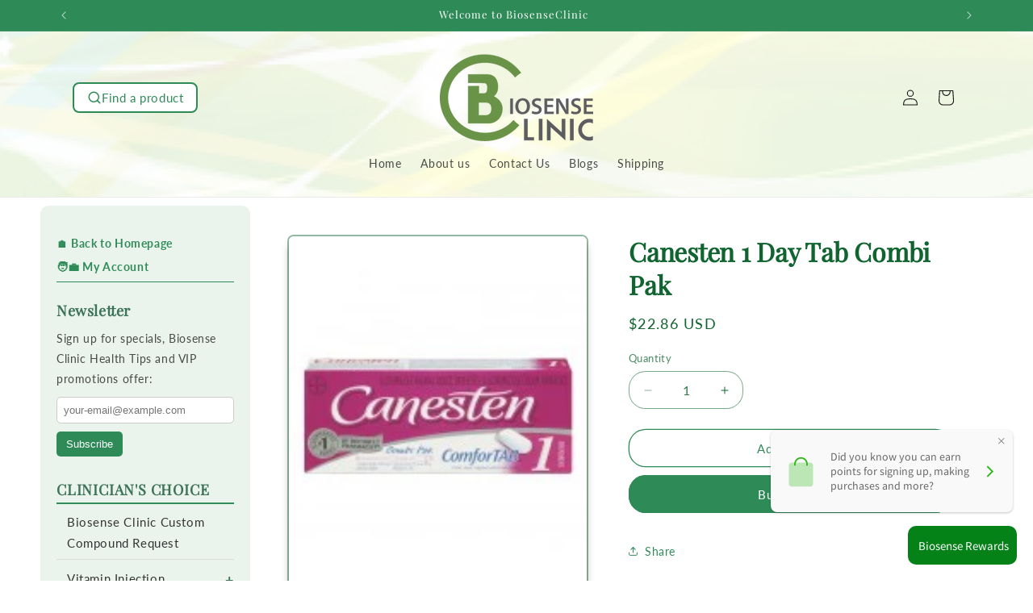

--- FILE ---
content_type: text/html; charset=utf-8
request_url: https://biosenseclinical.com/products/canesten-1-day-tab-combi-pak
body_size: 39446
content:
<!doctype html>
<html class="js" lang="en">
  <head>
    <meta charset="utf-8">
    <meta http-equiv="X-UA-Compatible" content="IE=edge">
    <meta name="viewport" content="width=device-width,initial-scale=1">
    <meta name="theme-color" content="">
    <link rel="canonical" href="https://www.biosenseclinic.com/products/canesten-1-day-tab-combi-pak"><link rel="icon" type="image/png" href="//biosenseclinical.com/cdn/shop/files/logo3a.png?crop=center&height=32&v=1752391287&width=32"><link rel="preconnect" href="https://fonts.shopifycdn.com" crossorigin><title>
      Canesten 1 Day Tab Combi Pak
 &ndash; BiosenseClinic</title>

    

    

<meta property="og:site_name" content="BiosenseClinic">
<meta property="og:url" content="https://www.biosenseclinic.com/products/canesten-1-day-tab-combi-pak">
<meta property="og:title" content="Canesten 1 Day Tab Combi Pak">
<meta property="og:type" content="product">
<meta property="og:description" content="Clinical Specialist &amp; Vitamin B12 injection Expert. We specialize in Clinical formulation; Clinical weight loss program with vitamin B12, B6, B1, C injectable"><meta property="og:image" content="http://biosenseclinical.com/cdn/shop/products/canesten-1-day-tab-combi-pak_ddae2ebb-81ee-46fa-bdab-8dddd12065ad.jpg?v=1527387848">
  <meta property="og:image:secure_url" content="https://biosenseclinical.com/cdn/shop/products/canesten-1-day-tab-combi-pak_ddae2ebb-81ee-46fa-bdab-8dddd12065ad.jpg?v=1527387848">
  <meta property="og:image:width" content="174">
  <meta property="og:image:height" content="210"><meta property="og:price:amount" content="22.86">
  <meta property="og:price:currency" content="USD"><meta name="twitter:site" content="@https://x.com/i/flow/single_sign_on"><meta name="twitter:card" content="summary_large_image">
<meta name="twitter:title" content="Canesten 1 Day Tab Combi Pak">
<meta name="twitter:description" content="Clinical Specialist &amp; Vitamin B12 injection Expert. We specialize in Clinical formulation; Clinical weight loss program with vitamin B12, B6, B1, C injectable">


    <script src="//biosenseclinical.com/cdn/shop/t/17/assets/constants.js?v=132983761750457495441751486921" defer="defer"></script>
    <script src="//biosenseclinical.com/cdn/shop/t/17/assets/pubsub.js?v=25310214064522200911751486921" defer="defer"></script>
    <script src="//biosenseclinical.com/cdn/shop/t/17/assets/global.js?v=184345515105158409801751486921" defer="defer"></script>
    <script src="//biosenseclinical.com/cdn/shop/t/17/assets/details-disclosure.js?v=13653116266235556501751486921" defer="defer"></script>
    <script src="//biosenseclinical.com/cdn/shop/t/17/assets/details-modal.js?v=25581673532751508451751486921" defer="defer"></script>
    <script src="//biosenseclinical.com/cdn/shop/t/17/assets/search-form.js?v=133129549252120666541751486921" defer="defer"></script><script src="//biosenseclinical.com/cdn/shop/t/17/assets/animations.js?v=88693664871331136111751486921" defer="defer"></script><script>window.performance && window.performance.mark && window.performance.mark('shopify.content_for_header.start');</script><meta id="shopify-digital-wallet" name="shopify-digital-wallet" content="/13325449/digital_wallets/dialog">
<link rel="alternate" type="application/json+oembed" href="https://www.biosenseclinic.com/products/canesten-1-day-tab-combi-pak.oembed">
<script async="async" src="/checkouts/internal/preloads.js?locale=en-US"></script>
<script id="shopify-features" type="application/json">{"accessToken":"9b6db997ca9f83fb80232dc61a7b8a61","betas":["rich-media-storefront-analytics"],"domain":"biosenseclinical.com","predictiveSearch":true,"shopId":13325449,"locale":"en"}</script>
<script>var Shopify = Shopify || {};
Shopify.shop = "biosenseclinic.myshopify.com";
Shopify.locale = "en";
Shopify.currency = {"active":"USD","rate":"1.0"};
Shopify.country = "US";
Shopify.theme = {"name":"Dawn Ready Jul03, 2025","id":179981910299,"schema_name":"Dawn","schema_version":"15.3.0","theme_store_id":887,"role":"main"};
Shopify.theme.handle = "null";
Shopify.theme.style = {"id":null,"handle":null};
Shopify.cdnHost = "biosenseclinical.com/cdn";
Shopify.routes = Shopify.routes || {};
Shopify.routes.root = "/";</script>
<script type="module">!function(o){(o.Shopify=o.Shopify||{}).modules=!0}(window);</script>
<script>!function(o){function n(){var o=[];function n(){o.push(Array.prototype.slice.apply(arguments))}return n.q=o,n}var t=o.Shopify=o.Shopify||{};t.loadFeatures=n(),t.autoloadFeatures=n()}(window);</script>
<script id="shop-js-analytics" type="application/json">{"pageType":"product"}</script>
<script defer="defer" async type="module" src="//biosenseclinical.com/cdn/shopifycloud/shop-js/modules/v2/client.init-shop-cart-sync_IZsNAliE.en.esm.js"></script>
<script defer="defer" async type="module" src="//biosenseclinical.com/cdn/shopifycloud/shop-js/modules/v2/chunk.common_0OUaOowp.esm.js"></script>
<script type="module">
  await import("//biosenseclinical.com/cdn/shopifycloud/shop-js/modules/v2/client.init-shop-cart-sync_IZsNAliE.en.esm.js");
await import("//biosenseclinical.com/cdn/shopifycloud/shop-js/modules/v2/chunk.common_0OUaOowp.esm.js");

  window.Shopify.SignInWithShop?.initShopCartSync?.({"fedCMEnabled":true,"windoidEnabled":true});

</script>
<script>(function() {
  var isLoaded = false;
  function asyncLoad() {
    if (isLoaded) return;
    isLoaded = true;
    var urls = ["https:\/\/fbt.kaktusapp.com\/storage\/js\/kaktus_fbt-biosenseclinic.myshopify.com.js?ver=39\u0026shop=biosenseclinic.myshopify.com"];
    for (var i = 0; i < urls.length; i++) {
      var s = document.createElement('script');
      s.type = 'text/javascript';
      s.async = true;
      s.src = urls[i];
      var x = document.getElementsByTagName('script')[0];
      x.parentNode.insertBefore(s, x);
    }
  };
  if(window.attachEvent) {
    window.attachEvent('onload', asyncLoad);
  } else {
    window.addEventListener('load', asyncLoad, false);
  }
})();</script>
<script id="__st">var __st={"a":13325449,"offset":-28800,"reqid":"944f1842-522f-4a71-a6b1-85bf592bb46f-1768508355","pageurl":"biosenseclinical.com\/products\/canesten-1-day-tab-combi-pak","u":"0fc9286771c6","p":"product","rtyp":"product","rid":9490380750};</script>
<script>window.ShopifyPaypalV4VisibilityTracking = true;</script>
<script id="captcha-bootstrap">!function(){'use strict';const t='contact',e='account',n='new_comment',o=[[t,t],['blogs',n],['comments',n],[t,'customer']],c=[[e,'customer_login'],[e,'guest_login'],[e,'recover_customer_password'],[e,'create_customer']],r=t=>t.map((([t,e])=>`form[action*='/${t}']:not([data-nocaptcha='true']) input[name='form_type'][value='${e}']`)).join(','),a=t=>()=>t?[...document.querySelectorAll(t)].map((t=>t.form)):[];function s(){const t=[...o],e=r(t);return a(e)}const i='password',u='form_key',d=['recaptcha-v3-token','g-recaptcha-response','h-captcha-response',i],f=()=>{try{return window.sessionStorage}catch{return}},m='__shopify_v',_=t=>t.elements[u];function p(t,e,n=!1){try{const o=window.sessionStorage,c=JSON.parse(o.getItem(e)),{data:r}=function(t){const{data:e,action:n}=t;return t[m]||n?{data:e,action:n}:{data:t,action:n}}(c);for(const[e,n]of Object.entries(r))t.elements[e]&&(t.elements[e].value=n);n&&o.removeItem(e)}catch(o){console.error('form repopulation failed',{error:o})}}const l='form_type',E='cptcha';function T(t){t.dataset[E]=!0}const w=window,h=w.document,L='Shopify',v='ce_forms',y='captcha';let A=!1;((t,e)=>{const n=(g='f06e6c50-85a8-45c8-87d0-21a2b65856fe',I='https://cdn.shopify.com/shopifycloud/storefront-forms-hcaptcha/ce_storefront_forms_captcha_hcaptcha.v1.5.2.iife.js',D={infoText:'Protected by hCaptcha',privacyText:'Privacy',termsText:'Terms'},(t,e,n)=>{const o=w[L][v],c=o.bindForm;if(c)return c(t,g,e,D).then(n);var r;o.q.push([[t,g,e,D],n]),r=I,A||(h.body.append(Object.assign(h.createElement('script'),{id:'captcha-provider',async:!0,src:r})),A=!0)});var g,I,D;w[L]=w[L]||{},w[L][v]=w[L][v]||{},w[L][v].q=[],w[L][y]=w[L][y]||{},w[L][y].protect=function(t,e){n(t,void 0,e),T(t)},Object.freeze(w[L][y]),function(t,e,n,w,h,L){const[v,y,A,g]=function(t,e,n){const i=e?o:[],u=t?c:[],d=[...i,...u],f=r(d),m=r(i),_=r(d.filter((([t,e])=>n.includes(e))));return[a(f),a(m),a(_),s()]}(w,h,L),I=t=>{const e=t.target;return e instanceof HTMLFormElement?e:e&&e.form},D=t=>v().includes(t);t.addEventListener('submit',(t=>{const e=I(t);if(!e)return;const n=D(e)&&!e.dataset.hcaptchaBound&&!e.dataset.recaptchaBound,o=_(e),c=g().includes(e)&&(!o||!o.value);(n||c)&&t.preventDefault(),c&&!n&&(function(t){try{if(!f())return;!function(t){const e=f();if(!e)return;const n=_(t);if(!n)return;const o=n.value;o&&e.removeItem(o)}(t);const e=Array.from(Array(32),(()=>Math.random().toString(36)[2])).join('');!function(t,e){_(t)||t.append(Object.assign(document.createElement('input'),{type:'hidden',name:u})),t.elements[u].value=e}(t,e),function(t,e){const n=f();if(!n)return;const o=[...t.querySelectorAll(`input[type='${i}']`)].map((({name:t})=>t)),c=[...d,...o],r={};for(const[a,s]of new FormData(t).entries())c.includes(a)||(r[a]=s);n.setItem(e,JSON.stringify({[m]:1,action:t.action,data:r}))}(t,e)}catch(e){console.error('failed to persist form',e)}}(e),e.submit())}));const S=(t,e)=>{t&&!t.dataset[E]&&(n(t,e.some((e=>e===t))),T(t))};for(const o of['focusin','change'])t.addEventListener(o,(t=>{const e=I(t);D(e)&&S(e,y())}));const B=e.get('form_key'),M=e.get(l),P=B&&M;t.addEventListener('DOMContentLoaded',(()=>{const t=y();if(P)for(const e of t)e.elements[l].value===M&&p(e,B);[...new Set([...A(),...v().filter((t=>'true'===t.dataset.shopifyCaptcha))])].forEach((e=>S(e,t)))}))}(h,new URLSearchParams(w.location.search),n,t,e,['guest_login'])})(!0,!0)}();</script>
<script integrity="sha256-4kQ18oKyAcykRKYeNunJcIwy7WH5gtpwJnB7kiuLZ1E=" data-source-attribution="shopify.loadfeatures" defer="defer" src="//biosenseclinical.com/cdn/shopifycloud/storefront/assets/storefront/load_feature-a0a9edcb.js" crossorigin="anonymous"></script>
<script data-source-attribution="shopify.dynamic_checkout.dynamic.init">var Shopify=Shopify||{};Shopify.PaymentButton=Shopify.PaymentButton||{isStorefrontPortableWallets:!0,init:function(){window.Shopify.PaymentButton.init=function(){};var t=document.createElement("script");t.src="https://biosenseclinical.com/cdn/shopifycloud/portable-wallets/latest/portable-wallets.en.js",t.type="module",document.head.appendChild(t)}};
</script>
<script data-source-attribution="shopify.dynamic_checkout.buyer_consent">
  function portableWalletsHideBuyerConsent(e){var t=document.getElementById("shopify-buyer-consent"),n=document.getElementById("shopify-subscription-policy-button");t&&n&&(t.classList.add("hidden"),t.setAttribute("aria-hidden","true"),n.removeEventListener("click",e))}function portableWalletsShowBuyerConsent(e){var t=document.getElementById("shopify-buyer-consent"),n=document.getElementById("shopify-subscription-policy-button");t&&n&&(t.classList.remove("hidden"),t.removeAttribute("aria-hidden"),n.addEventListener("click",e))}window.Shopify?.PaymentButton&&(window.Shopify.PaymentButton.hideBuyerConsent=portableWalletsHideBuyerConsent,window.Shopify.PaymentButton.showBuyerConsent=portableWalletsShowBuyerConsent);
</script>
<script>
  function portableWalletsCleanup(e){e&&e.src&&console.error("Failed to load portable wallets script "+e.src);var t=document.querySelectorAll("shopify-accelerated-checkout .shopify-payment-button__skeleton, shopify-accelerated-checkout-cart .wallet-cart-button__skeleton"),e=document.getElementById("shopify-buyer-consent");for(let e=0;e<t.length;e++)t[e].remove();e&&e.remove()}function portableWalletsNotLoadedAsModule(e){e instanceof ErrorEvent&&"string"==typeof e.message&&e.message.includes("import.meta")&&"string"==typeof e.filename&&e.filename.includes("portable-wallets")&&(window.removeEventListener("error",portableWalletsNotLoadedAsModule),window.Shopify.PaymentButton.failedToLoad=e,"loading"===document.readyState?document.addEventListener("DOMContentLoaded",window.Shopify.PaymentButton.init):window.Shopify.PaymentButton.init())}window.addEventListener("error",portableWalletsNotLoadedAsModule);
</script>

<script type="module" src="https://biosenseclinical.com/cdn/shopifycloud/portable-wallets/latest/portable-wallets.en.js" onError="portableWalletsCleanup(this)" crossorigin="anonymous"></script>
<script nomodule>
  document.addEventListener("DOMContentLoaded", portableWalletsCleanup);
</script>

<link id="shopify-accelerated-checkout-styles" rel="stylesheet" media="screen" href="https://biosenseclinical.com/cdn/shopifycloud/portable-wallets/latest/accelerated-checkout-backwards-compat.css" crossorigin="anonymous">
<style id="shopify-accelerated-checkout-cart">
        #shopify-buyer-consent {
  margin-top: 1em;
  display: inline-block;
  width: 100%;
}

#shopify-buyer-consent.hidden {
  display: none;
}

#shopify-subscription-policy-button {
  background: none;
  border: none;
  padding: 0;
  text-decoration: underline;
  font-size: inherit;
  cursor: pointer;
}

#shopify-subscription-policy-button::before {
  box-shadow: none;
}

      </style>
<script id="sections-script" data-sections="header" defer="defer" src="//biosenseclinical.com/cdn/shop/t/17/compiled_assets/scripts.js?1973"></script>
<script>window.performance && window.performance.mark && window.performance.mark('shopify.content_for_header.end');</script>


    <style data-shopify>
      @font-face {
  font-family: Lato;
  font-weight: 400;
  font-style: normal;
  font-display: swap;
  src: url("//biosenseclinical.com/cdn/fonts/lato/lato_n4.c3b93d431f0091c8be23185e15c9d1fee1e971c5.woff2") format("woff2"),
       url("//biosenseclinical.com/cdn/fonts/lato/lato_n4.d5c00c781efb195594fd2fd4ad04f7882949e327.woff") format("woff");
}

      @font-face {
  font-family: Lato;
  font-weight: 700;
  font-style: normal;
  font-display: swap;
  src: url("//biosenseclinical.com/cdn/fonts/lato/lato_n7.900f219bc7337bc57a7a2151983f0a4a4d9d5dcf.woff2") format("woff2"),
       url("//biosenseclinical.com/cdn/fonts/lato/lato_n7.a55c60751adcc35be7c4f8a0313f9698598612ee.woff") format("woff");
}

      @font-face {
  font-family: Lato;
  font-weight: 400;
  font-style: italic;
  font-display: swap;
  src: url("//biosenseclinical.com/cdn/fonts/lato/lato_i4.09c847adc47c2fefc3368f2e241a3712168bc4b6.woff2") format("woff2"),
       url("//biosenseclinical.com/cdn/fonts/lato/lato_i4.3c7d9eb6c1b0a2bf62d892c3ee4582b016d0f30c.woff") format("woff");
}

      @font-face {
  font-family: Lato;
  font-weight: 700;
  font-style: italic;
  font-display: swap;
  src: url("//biosenseclinical.com/cdn/fonts/lato/lato_i7.16ba75868b37083a879b8dd9f2be44e067dfbf92.woff2") format("woff2"),
       url("//biosenseclinical.com/cdn/fonts/lato/lato_i7.4c07c2b3b7e64ab516aa2f2081d2bb0366b9dce8.woff") format("woff");
}

      @font-face {
  font-family: "Playfair Display";
  font-weight: 400;
  font-style: normal;
  font-display: swap;
  src: url("//biosenseclinical.com/cdn/fonts/playfair_display/playfairdisplay_n4.9980f3e16959dc89137cc1369bfc3ae98af1deb9.woff2") format("woff2"),
       url("//biosenseclinical.com/cdn/fonts/playfair_display/playfairdisplay_n4.c562b7c8e5637886a811d2a017f9e023166064ee.woff") format("woff");
}


      
        :root,
        .color-scheme-1 {
          --color-background: 255,255,255;
        
          --gradient-background: #ffffff;
        

        

        --color-foreground: 18,18,18;
        --color-background-contrast: 191,191,191;
        --color-shadow: 18,18,18;
        --color-button: 46,139,87;
        --color-button-text: 255,255,255;
        --color-secondary-button: 255,255,255;
        --color-secondary-button-text: 18,18,18;
        --color-link: 18,18,18;
        --color-badge-foreground: 18,18,18;
        --color-badge-background: 255,255,255;
        --color-badge-border: 18,18,18;
        --payment-terms-background-color: rgb(255 255 255);
      }
      
        
        .color-scheme-2 {
          --color-background: 46,139,87;
        
          --gradient-background: #2e8b57;
        

        

        --color-foreground: 255,255,255;
        --color-background-contrast: 14,43,27;
        --color-shadow: 18,18,18;
        --color-button: 18,18,18;
        --color-button-text: 243,243,243;
        --color-secondary-button: 46,139,87;
        --color-secondary-button-text: 18,18,18;
        --color-link: 18,18,18;
        --color-badge-foreground: 255,255,255;
        --color-badge-background: 46,139,87;
        --color-badge-border: 255,255,255;
        --payment-terms-background-color: rgb(46 139 87);
      }
      
        
        .color-scheme-3 {
          --color-background: 36,40,51;
        
          --gradient-background: linear-gradient(144deg, rgba(235, 253, 226, 1) 12%, rgba(247, 255, 207, 1) 25.899%, rgba(136, 250, 137, 1) 43.165%, rgba(247, 255, 207, 1) 63.309%, rgba(16, 193, 18, 1) 87%);
        

        

        --color-foreground: 8,8,8;
        --color-background-contrast: 47,52,66;
        --color-shadow: 18,18,18;
        --color-button: 255,255,255;
        --color-button-text: 0,0,0;
        --color-secondary-button: 36,40,51;
        --color-secondary-button-text: 255,255,255;
        --color-link: 255,255,255;
        --color-badge-foreground: 8,8,8;
        --color-badge-background: 36,40,51;
        --color-badge-border: 8,8,8;
        --payment-terms-background-color: rgb(36 40 51);
      }
      
        
        .color-scheme-4 {
          --color-background: 255,253,231;
        
          --gradient-background: linear-gradient(275deg, rgba(255, 255, 255, 1) 1%, rgba(255, 255, 255, 1) 5%, rgba(237, 237, 237, 1) 28.777%, rgba(237, 237, 237, 1) 29%, rgba(237, 237, 237, 1) 40%, rgba(255, 254, 254, 1) 56%, rgba(231, 231, 231, 1) 82%, rgba(255, 255, 255, 1) 91%);
        

        

        --color-foreground: 46,139,87;
        --color-background-contrast: 255,242,103;
        --color-shadow: 30,29,29;
        --color-button: 46,139,87;
        --color-button-text: 255,255,255;
        --color-secondary-button: 255,253,231;
        --color-secondary-button-text: 255,255,255;
        --color-link: 255,255,255;
        --color-badge-foreground: 46,139,87;
        --color-badge-background: 255,253,231;
        --color-badge-border: 46,139,87;
        --payment-terms-background-color: rgb(255 253 231);
      }
      
        
        .color-scheme-5 {
          --color-background: 253,253,253;
        
          --gradient-background: #fdfdfd;
        

        

        --color-foreground: 46,139,87;
        --color-background-contrast: 189,189,189;
        --color-shadow: 18,18,18;
        --color-button: 46,139,87;
        --color-button-text: 46,139,87;
        --color-secondary-button: 253,253,253;
        --color-secondary-button-text: 46,139,87;
        --color-link: 46,139,87;
        --color-badge-foreground: 46,139,87;
        --color-badge-background: 253,253,253;
        --color-badge-border: 46,139,87;
        --payment-terms-background-color: rgb(253 253 253);
      }
      
        
        .color-scheme-3ed1fa62-70df-42d5-91fa-653ba21157b3 {
          --color-background: 255,255,255;
        
          --gradient-background: linear-gradient(275deg, rgba(255, 255, 255, 1) 5%, rgba(255, 255, 255, 1) 5%, rgba(237, 237, 237, 1) 29%, rgba(237, 237, 237, 1) 40%, rgba(255, 254, 254, 1) 56%, rgba(231, 231, 231, 1) 82%, rgba(255, 255, 255, 1) 91%);
        

        

        --color-foreground: 255,255,255;
        --color-background-contrast: 191,191,191;
        --color-shadow: 18,18,18;
        --color-button: 46,139,87;
        --color-button-text: 255,255,255;
        --color-secondary-button: 255,255,255;
        --color-secondary-button-text: 255,255,255;
        --color-link: 255,255,255;
        --color-badge-foreground: 255,255,255;
        --color-badge-background: 255,255,255;
        --color-badge-border: 255,255,255;
        --payment-terms-background-color: rgb(255 255 255);
      }
      
        
        .color-scheme-5d181649-d652-402a-bc0c-d5dce8d0b87c {
          --color-background: 255,255,255;
        
          --gradient-background: linear-gradient(275deg, rgba(255, 255, 255, 1) 4%, rgba(255, 255, 255, 1) 5%, rgba(237, 237, 237, 1) 29%, rgba(237, 237, 237, 1) 29%, rgba(237, 237, 237, 1) 41%, rgba(231, 231, 231, 1) 56%, rgba(231, 231, 231, 1) 82%, rgba(255, 255, 255, 1) 91%);
        

        

        --color-foreground: 18,18,18;
        --color-background-contrast: 191,191,191;
        --color-shadow: 18,18,18;
        --color-button: 46,139,87;
        --color-button-text: 255,255,255;
        --color-secondary-button: 255,255,255;
        --color-secondary-button-text: 18,18,18;
        --color-link: 18,18,18;
        --color-badge-foreground: 18,18,18;
        --color-badge-background: 255,255,255;
        --color-badge-border: 18,18,18;
        --payment-terms-background-color: rgb(255 255 255);
      }
      
        
        .color-scheme-8e35dfd8-53e1-412c-83a1-5ec0951fd591 {
          --color-background: 46,139,87;
        
          --gradient-background: #2e8b57;
        

        

        --color-foreground: 255,255,255;
        --color-background-contrast: 14,43,27;
        --color-shadow: 18,18,18;
        --color-button: 255,255,255;
        --color-button-text: 255,255,255;
        --color-secondary-button: 46,139,87;
        --color-secondary-button-text: 18,18,18;
        --color-link: 18,18,18;
        --color-badge-foreground: 255,255,255;
        --color-badge-background: 46,139,87;
        --color-badge-border: 255,255,255;
        --payment-terms-background-color: rgb(46 139 87);
      }
      
        
        .color-scheme-06290e04-19a9-4bc2-8113-b14fa2247af4 {
          --color-background: 255,255,255;
        
          --gradient-background: #ffffff;
        

        

        --color-foreground: 15,100,47;
        --color-background-contrast: 191,191,191;
        --color-shadow: 110,109,109;
        --color-button: 46,139,87;
        --color-button-text: 255,255,255;
        --color-secondary-button: 255,255,255;
        --color-secondary-button-text: 46,139,87;
        --color-link: 46,139,87;
        --color-badge-foreground: 15,100,47;
        --color-badge-background: 255,255,255;
        --color-badge-border: 15,100,47;
        --payment-terms-background-color: rgb(255 255 255);
      }
      
        
        .color-scheme-9af01899-0f07-40dd-b354-86894cb0d347 {
          --color-background: 0,184,148;
        
          --gradient-background: #00b894;
        

        

        --color-foreground: 255,255,255;
        --color-background-contrast: 0,57,45;
        --color-shadow: 18,18,18;
        --color-button: 46,139,87;
        --color-button-text: 255,255,255;
        --color-secondary-button: 0,184,148;
        --color-secondary-button-text: 18,18,18;
        --color-link: 18,18,18;
        --color-badge-foreground: 255,255,255;
        --color-badge-background: 0,184,148;
        --color-badge-border: 255,255,255;
        --payment-terms-background-color: rgb(0 184 148);
      }
      
        
        .color-scheme-abee205d-6c47-4e0f-a430-94f0c7d8b350 {
          --color-background: 226,226,226;
        
          --gradient-background: #e2e2e2;
        

        

        --color-foreground: 102,102,102;
        --color-background-contrast: 162,162,162;
        --color-shadow: 18,18,18;
        --color-button: 46,139,87;
        --color-button-text: 255,255,255;
        --color-secondary-button: 226,226,226;
        --color-secondary-button-text: 18,18,18;
        --color-link: 18,18,18;
        --color-badge-foreground: 102,102,102;
        --color-badge-background: 226,226,226;
        --color-badge-border: 102,102,102;
        --payment-terms-background-color: rgb(226 226 226);
      }
      
        
        .color-scheme-b2dc6c42-4eee-40d2-ae7f-4adebc5629a4 {
          --color-background: 255,255,255;
        
          --gradient-background: #ffffff;
        

        

        --color-foreground: 18,18,18;
        --color-background-contrast: 191,191,191;
        --color-shadow: 18,18,18;
        --color-button: 46,139,87;
        --color-button-text: 255,255,255;
        --color-secondary-button: 255,255,255;
        --color-secondary-button-text: 18,18,18;
        --color-link: 18,18,18;
        --color-badge-foreground: 18,18,18;
        --color-badge-background: 255,255,255;
        --color-badge-border: 18,18,18;
        --payment-terms-background-color: rgb(255 255 255);
      }
      

      body, .color-scheme-1, .color-scheme-2, .color-scheme-3, .color-scheme-4, .color-scheme-5, .color-scheme-3ed1fa62-70df-42d5-91fa-653ba21157b3, .color-scheme-5d181649-d652-402a-bc0c-d5dce8d0b87c, .color-scheme-8e35dfd8-53e1-412c-83a1-5ec0951fd591, .color-scheme-06290e04-19a9-4bc2-8113-b14fa2247af4, .color-scheme-9af01899-0f07-40dd-b354-86894cb0d347, .color-scheme-abee205d-6c47-4e0f-a430-94f0c7d8b350, .color-scheme-b2dc6c42-4eee-40d2-ae7f-4adebc5629a4 {
        color: rgba(var(--color-foreground), 0.75);
        background-color: rgb(var(--color-background));
      }

      :root {
        --font-body-family: Lato, sans-serif;
        --font-body-style: normal;
        --font-body-weight: 400;
        --font-body-weight-bold: 700;

        --font-heading-family: "Playfair Display", serif;
        --font-heading-style: normal;
        --font-heading-weight: 400;

        --font-body-scale: 1.0;
        --font-heading-scale: 1.0;

        --media-padding: px;
        --media-border-opacity: 0.45;
        --media-border-width: 2px;
        --media-radius: 8px;
        --media-shadow-opacity: 0.0;
        --media-shadow-horizontal-offset: 0px;
        --media-shadow-vertical-offset: 0px;
        --media-shadow-blur-radius: 0px;
        --media-shadow-visible: 0;

        --page-width: 120rem;
        --page-width-margin: 0rem;

        --product-card-image-padding: 0.4rem;
        --product-card-corner-radius: 1.0rem;
        --product-card-text-alignment: center;
        --product-card-border-width: 0.1rem;
        --product-card-border-opacity: 0.0;
        --product-card-shadow-opacity: 0.25;
        --product-card-shadow-visible: 1;
        --product-card-shadow-horizontal-offset: 0.0rem;
        --product-card-shadow-vertical-offset: 0.4rem;
        --product-card-shadow-blur-radius: 0.5rem;

        --collection-card-image-padding: 0.0rem;
        --collection-card-corner-radius: 0.0rem;
        --collection-card-text-alignment: left;
        --collection-card-border-width: 0.0rem;
        --collection-card-border-opacity: 0.1;
        --collection-card-shadow-opacity: 0.0;
        --collection-card-shadow-visible: 0;
        --collection-card-shadow-horizontal-offset: 0.0rem;
        --collection-card-shadow-vertical-offset: 0.4rem;
        --collection-card-shadow-blur-radius: 0.5rem;

        --blog-card-image-padding: 0.0rem;
        --blog-card-corner-radius: 0.0rem;
        --blog-card-text-alignment: left;
        --blog-card-border-width: 0.0rem;
        --blog-card-border-opacity: 0.1;
        --blog-card-shadow-opacity: 0.0;
        --blog-card-shadow-visible: 0;
        --blog-card-shadow-horizontal-offset: 0.0rem;
        --blog-card-shadow-vertical-offset: 0.4rem;
        --blog-card-shadow-blur-radius: 0.5rem;

        --badge-corner-radius: 4.0rem;

        --popup-border-width: 1px;
        --popup-border-opacity: 0.1;
        --popup-corner-radius: 0px;
        --popup-shadow-opacity: 0.05;
        --popup-shadow-horizontal-offset: 0px;
        --popup-shadow-vertical-offset: 4px;
        --popup-shadow-blur-radius: 5px;

        --drawer-border-width: 1px;
        --drawer-border-opacity: 0.1;
        --drawer-shadow-opacity: 0.0;
        --drawer-shadow-horizontal-offset: 0px;
        --drawer-shadow-vertical-offset: 4px;
        --drawer-shadow-blur-radius: 5px;

        --spacing-sections-desktop: 0px;
        --spacing-sections-mobile: 0px;

        --grid-desktop-vertical-spacing: 8px;
        --grid-desktop-horizontal-spacing: 8px;
        --grid-mobile-vertical-spacing: 4px;
        --grid-mobile-horizontal-spacing: 4px;

        --text-boxes-border-opacity: 0.1;
        --text-boxes-border-width: 5px;
        --text-boxes-radius: 10px;
        --text-boxes-shadow-opacity: 0.4;
        --text-boxes-shadow-visible: 1;
        --text-boxes-shadow-horizontal-offset: 0px;
        --text-boxes-shadow-vertical-offset: 4px;
        --text-boxes-shadow-blur-radius: 5px;

        --buttons-radius: 20px;
        --buttons-radius-outset: 21px;
        --buttons-border-width: 1px;
        --buttons-border-opacity: 1.0;
        --buttons-shadow-opacity: 0.0;
        --buttons-shadow-visible: 0;
        --buttons-shadow-horizontal-offset: 0px;
        --buttons-shadow-vertical-offset: 4px;
        --buttons-shadow-blur-radius: 5px;
        --buttons-border-offset: 0.3px;

        --inputs-radius: 20px;
        --inputs-border-width: 1px;
        --inputs-border-opacity: 0.55;
        --inputs-shadow-opacity: 0.0;
        --inputs-shadow-horizontal-offset: 0px;
        --inputs-margin-offset: 0px;
        --inputs-shadow-vertical-offset: 4px;
        --inputs-shadow-blur-radius: 5px;
        --inputs-radius-outset: 21px;

        --variant-pills-radius: 40px;
        --variant-pills-border-width: 1px;
        --variant-pills-border-opacity: 0.55;
        --variant-pills-shadow-opacity: 0.0;
        --variant-pills-shadow-horizontal-offset: 0px;
        --variant-pills-shadow-vertical-offset: 4px;
        --variant-pills-shadow-blur-radius: 5px;
      }

      *,
      *::before,
      *::after {
        box-sizing: inherit;
      }

      html {
        box-sizing: border-box;
        font-size: calc(var(--font-body-scale) * 62.5%);
        height: 100%;
      }

      body {
        display: grid;
        grid-template-rows: auto auto 1fr auto;
        grid-template-columns: 100%;
        min-height: 100%;
        margin: 0;
        font-size: 1.5rem;
        letter-spacing: 0.06rem;
        line-height: calc(1 + 0.8 / var(--font-body-scale));
        font-family: var(--font-body-family);
        font-style: var(--font-body-style);
        font-weight: var(--font-body-weight);
      }

      @media screen and (min-width: 750px) {
        body {
          font-size: 1.6rem;
        }
      }
    </style>

    <link href="//biosenseclinical.com/cdn/shop/t/17/assets/base.css?v=107227260891186546231753311327" rel="stylesheet" type="text/css" media="all" />
    <link rel="stylesheet" href="//biosenseclinical.com/cdn/shop/t/17/assets/component-cart-items.css?v=123238115697927560811751486921" media="print" onload="this.media='all'">
      <link rel="preload" as="font" href="//biosenseclinical.com/cdn/fonts/lato/lato_n4.c3b93d431f0091c8be23185e15c9d1fee1e971c5.woff2" type="font/woff2" crossorigin>
      

      <link rel="preload" as="font" href="//biosenseclinical.com/cdn/fonts/playfair_display/playfairdisplay_n4.9980f3e16959dc89137cc1369bfc3ae98af1deb9.woff2" type="font/woff2" crossorigin>
      
<link href="//biosenseclinical.com/cdn/shop/t/17/assets/component-localization-form.css?v=170315343355214948141751486921" rel="stylesheet" type="text/css" media="all" />
      <script src="//biosenseclinical.com/cdn/shop/t/17/assets/localization-form.js?v=144176611646395275351751486921" defer="defer"></script><link
        rel="stylesheet"
        href="//biosenseclinical.com/cdn/shop/t/17/assets/component-predictive-search.css?v=118923337488134913561751486921"
        media="print"
        onload="this.media='all'"
      ><script>
      if (Shopify.designMode) {
        document.documentElement.classList.add('shopify-design-mode');
      }
    </script>
  <!-- BEGIN app block: shopify://apps/geo-pro-geolocation/blocks/geopro/16fc5313-7aee-4e90-ac95-f50fc7c8b657 --><!-- This snippet is used to load Geo:Pro data on the storefront -->
<meta class='geo-ip' content='[base64]'>
<!-- This snippet initializes the plugin -->
<script async>
  try {
    const loadGeoPro=()=>{let e=e=>{if(!e||e.isCrawler||"success"!==e.message){window.geopro_cancel="1";return}let o=e.isAdmin?"el-geoip-location-admin":"el-geoip-location",s=Date.now()+864e5;localStorage.setItem(o,JSON.stringify({value:e.data,expires:s})),e.isAdmin&&localStorage.setItem("el-geoip-admin",JSON.stringify({value:"1",expires:s}))},o=new XMLHttpRequest;o.open("GET","https://geo.geoproapp.com?x-api-key=91e359ab7-2b63-539e-1de2-c4bf731367a7",!0),o.responseType="json",o.onload=()=>e(200===o.status?o.response:null),o.send()},load=!["el-geoip-location-admin","el-geoip-location"].some(e=>{try{let o=JSON.parse(localStorage.getItem(e));return o&&o.expires>Date.now()}catch(s){return!1}});load&&loadGeoPro();
  } catch(e) {
    console.warn('Geo:Pro error', e);
    window.geopro_cancel = '1';
  }
</script>
<script src="https://cdn.shopify.com/extensions/019b746b-26da-7a64-a671-397924f34f11/easylocation-195/assets/easylocation-storefront.min.js" type="text/javascript" async></script>


<!-- END app block --><!-- BEGIN app block: shopify://apps/yotpo-product-reviews/blocks/settings/eb7dfd7d-db44-4334-bc49-c893b51b36cf -->


<script type="text/javascript">
  (function e(){var e=document.createElement("script");
  e.type="text/javascript",e.async=true,
  e.src="//staticw2.yotpo.com//widget.js?lang=en";
  var t=document.getElementsByTagName("script")[0];
  t.parentNode.insertBefore(e,t)})();
</script>



  
<!-- END app block --><!-- BEGIN app block: shopify://apps/loyalty-rewards-and-referrals/blocks/embed-sdk/6f172e67-4106-4ac0-89c5-b32a069b3101 -->

<style
  type='text/css'
  data-lion-app-styles='main'
  data-lion-app-styles-settings='{&quot;disableBundledCSS&quot;:false,&quot;disableBundledFonts&quot;:false,&quot;useClassIsolator&quot;:false}'
></style>

<!-- loyaltylion.snippet.version=8056bbc037+8007 -->

<script>
  
  !function(t,n){function o(n){var o=t.getElementsByTagName("script")[0],i=t.createElement("script");i.src=n,i.crossOrigin="",o.parentNode.insertBefore(i,o)}if(!n.isLoyaltyLion){window.loyaltylion=n,void 0===window.lion&&(window.lion=n),n.version=2,n.isLoyaltyLion=!0;var i=new Date,e=i.getFullYear().toString()+i.getMonth().toString()+i.getDate().toString();o("https://sdk.loyaltylion.net/static/2/loader.js?t="+e);var r=!1;n.init=function(t){if(r)throw new Error("Cannot call lion.init more than once");r=!0;var a=n._token=t.token;if(!a)throw new Error("Token must be supplied to lion.init");for(var l=[],s="_push configure bootstrap shutdown on removeListener authenticateCustomer".split(" "),c=0;c<s.length;c+=1)!function(t,n){t[n]=function(){l.push([n,Array.prototype.slice.call(arguments,0)])}}(n,s[c]);o("https://sdk.loyaltylion.net/sdk/start/"+a+".js?t="+e+i.getHours().toString()),n._initData=t,n._buffer=l}}}(document,window.loyaltylion||[]);

  
    
      loyaltylion.init(
        { token: "5ed4f89a69fc137c3deb08fa2c28091b" }
      );
    
  

  loyaltylion.configure({
    disableBundledCSS: false,
    disableBundledFonts: false,
    useClassIsolator: false,
  })

  
</script>



<!-- END app block --><link href="https://monorail-edge.shopifysvc.com" rel="dns-prefetch">
<script>(function(){if ("sendBeacon" in navigator && "performance" in window) {try {var session_token_from_headers = performance.getEntriesByType('navigation')[0].serverTiming.find(x => x.name == '_s').description;} catch {var session_token_from_headers = undefined;}var session_cookie_matches = document.cookie.match(/_shopify_s=([^;]*)/);var session_token_from_cookie = session_cookie_matches && session_cookie_matches.length === 2 ? session_cookie_matches[1] : "";var session_token = session_token_from_headers || session_token_from_cookie || "";function handle_abandonment_event(e) {var entries = performance.getEntries().filter(function(entry) {return /monorail-edge.shopifysvc.com/.test(entry.name);});if (!window.abandonment_tracked && entries.length === 0) {window.abandonment_tracked = true;var currentMs = Date.now();var navigation_start = performance.timing.navigationStart;var payload = {shop_id: 13325449,url: window.location.href,navigation_start,duration: currentMs - navigation_start,session_token,page_type: "product"};window.navigator.sendBeacon("https://monorail-edge.shopifysvc.com/v1/produce", JSON.stringify({schema_id: "online_store_buyer_site_abandonment/1.1",payload: payload,metadata: {event_created_at_ms: currentMs,event_sent_at_ms: currentMs}}));}}window.addEventListener('pagehide', handle_abandonment_event);}}());</script>
<script id="web-pixels-manager-setup">(function e(e,d,r,n,o){if(void 0===o&&(o={}),!Boolean(null===(a=null===(i=window.Shopify)||void 0===i?void 0:i.analytics)||void 0===a?void 0:a.replayQueue)){var i,a;window.Shopify=window.Shopify||{};var t=window.Shopify;t.analytics=t.analytics||{};var s=t.analytics;s.replayQueue=[],s.publish=function(e,d,r){return s.replayQueue.push([e,d,r]),!0};try{self.performance.mark("wpm:start")}catch(e){}var l=function(){var e={modern:/Edge?\/(1{2}[4-9]|1[2-9]\d|[2-9]\d{2}|\d{4,})\.\d+(\.\d+|)|Firefox\/(1{2}[4-9]|1[2-9]\d|[2-9]\d{2}|\d{4,})\.\d+(\.\d+|)|Chrom(ium|e)\/(9{2}|\d{3,})\.\d+(\.\d+|)|(Maci|X1{2}).+ Version\/(15\.\d+|(1[6-9]|[2-9]\d|\d{3,})\.\d+)([,.]\d+|)( \(\w+\)|)( Mobile\/\w+|) Safari\/|Chrome.+OPR\/(9{2}|\d{3,})\.\d+\.\d+|(CPU[ +]OS|iPhone[ +]OS|CPU[ +]iPhone|CPU IPhone OS|CPU iPad OS)[ +]+(15[._]\d+|(1[6-9]|[2-9]\d|\d{3,})[._]\d+)([._]\d+|)|Android:?[ /-](13[3-9]|1[4-9]\d|[2-9]\d{2}|\d{4,})(\.\d+|)(\.\d+|)|Android.+Firefox\/(13[5-9]|1[4-9]\d|[2-9]\d{2}|\d{4,})\.\d+(\.\d+|)|Android.+Chrom(ium|e)\/(13[3-9]|1[4-9]\d|[2-9]\d{2}|\d{4,})\.\d+(\.\d+|)|SamsungBrowser\/([2-9]\d|\d{3,})\.\d+/,legacy:/Edge?\/(1[6-9]|[2-9]\d|\d{3,})\.\d+(\.\d+|)|Firefox\/(5[4-9]|[6-9]\d|\d{3,})\.\d+(\.\d+|)|Chrom(ium|e)\/(5[1-9]|[6-9]\d|\d{3,})\.\d+(\.\d+|)([\d.]+$|.*Safari\/(?![\d.]+ Edge\/[\d.]+$))|(Maci|X1{2}).+ Version\/(10\.\d+|(1[1-9]|[2-9]\d|\d{3,})\.\d+)([,.]\d+|)( \(\w+\)|)( Mobile\/\w+|) Safari\/|Chrome.+OPR\/(3[89]|[4-9]\d|\d{3,})\.\d+\.\d+|(CPU[ +]OS|iPhone[ +]OS|CPU[ +]iPhone|CPU IPhone OS|CPU iPad OS)[ +]+(10[._]\d+|(1[1-9]|[2-9]\d|\d{3,})[._]\d+)([._]\d+|)|Android:?[ /-](13[3-9]|1[4-9]\d|[2-9]\d{2}|\d{4,})(\.\d+|)(\.\d+|)|Mobile Safari.+OPR\/([89]\d|\d{3,})\.\d+\.\d+|Android.+Firefox\/(13[5-9]|1[4-9]\d|[2-9]\d{2}|\d{4,})\.\d+(\.\d+|)|Android.+Chrom(ium|e)\/(13[3-9]|1[4-9]\d|[2-9]\d{2}|\d{4,})\.\d+(\.\d+|)|Android.+(UC? ?Browser|UCWEB|U3)[ /]?(15\.([5-9]|\d{2,})|(1[6-9]|[2-9]\d|\d{3,})\.\d+)\.\d+|SamsungBrowser\/(5\.\d+|([6-9]|\d{2,})\.\d+)|Android.+MQ{2}Browser\/(14(\.(9|\d{2,})|)|(1[5-9]|[2-9]\d|\d{3,})(\.\d+|))(\.\d+|)|K[Aa][Ii]OS\/(3\.\d+|([4-9]|\d{2,})\.\d+)(\.\d+|)/},d=e.modern,r=e.legacy,n=navigator.userAgent;return n.match(d)?"modern":n.match(r)?"legacy":"unknown"}(),u="modern"===l?"modern":"legacy",c=(null!=n?n:{modern:"",legacy:""})[u],f=function(e){return[e.baseUrl,"/wpm","/b",e.hashVersion,"modern"===e.buildTarget?"m":"l",".js"].join("")}({baseUrl:d,hashVersion:r,buildTarget:u}),m=function(e){var d=e.version,r=e.bundleTarget,n=e.surface,o=e.pageUrl,i=e.monorailEndpoint;return{emit:function(e){var a=e.status,t=e.errorMsg,s=(new Date).getTime(),l=JSON.stringify({metadata:{event_sent_at_ms:s},events:[{schema_id:"web_pixels_manager_load/3.1",payload:{version:d,bundle_target:r,page_url:o,status:a,surface:n,error_msg:t},metadata:{event_created_at_ms:s}}]});if(!i)return console&&console.warn&&console.warn("[Web Pixels Manager] No Monorail endpoint provided, skipping logging."),!1;try{return self.navigator.sendBeacon.bind(self.navigator)(i,l)}catch(e){}var u=new XMLHttpRequest;try{return u.open("POST",i,!0),u.setRequestHeader("Content-Type","text/plain"),u.send(l),!0}catch(e){return console&&console.warn&&console.warn("[Web Pixels Manager] Got an unhandled error while logging to Monorail."),!1}}}}({version:r,bundleTarget:l,surface:e.surface,pageUrl:self.location.href,monorailEndpoint:e.monorailEndpoint});try{o.browserTarget=l,function(e){var d=e.src,r=e.async,n=void 0===r||r,o=e.onload,i=e.onerror,a=e.sri,t=e.scriptDataAttributes,s=void 0===t?{}:t,l=document.createElement("script"),u=document.querySelector("head"),c=document.querySelector("body");if(l.async=n,l.src=d,a&&(l.integrity=a,l.crossOrigin="anonymous"),s)for(var f in s)if(Object.prototype.hasOwnProperty.call(s,f))try{l.dataset[f]=s[f]}catch(e){}if(o&&l.addEventListener("load",o),i&&l.addEventListener("error",i),u)u.appendChild(l);else{if(!c)throw new Error("Did not find a head or body element to append the script");c.appendChild(l)}}({src:f,async:!0,onload:function(){if(!function(){var e,d;return Boolean(null===(d=null===(e=window.Shopify)||void 0===e?void 0:e.analytics)||void 0===d?void 0:d.initialized)}()){var d=window.webPixelsManager.init(e)||void 0;if(d){var r=window.Shopify.analytics;r.replayQueue.forEach((function(e){var r=e[0],n=e[1],o=e[2];d.publishCustomEvent(r,n,o)})),r.replayQueue=[],r.publish=d.publishCustomEvent,r.visitor=d.visitor,r.initialized=!0}}},onerror:function(){return m.emit({status:"failed",errorMsg:"".concat(f," has failed to load")})},sri:function(e){var d=/^sha384-[A-Za-z0-9+/=]+$/;return"string"==typeof e&&d.test(e)}(c)?c:"",scriptDataAttributes:o}),m.emit({status:"loading"})}catch(e){m.emit({status:"failed",errorMsg:(null==e?void 0:e.message)||"Unknown error"})}}})({shopId: 13325449,storefrontBaseUrl: "https://www.biosenseclinic.com",extensionsBaseUrl: "https://extensions.shopifycdn.com/cdn/shopifycloud/web-pixels-manager",monorailEndpoint: "https://monorail-edge.shopifysvc.com/unstable/produce_batch",surface: "storefront-renderer",enabledBetaFlags: ["2dca8a86"],webPixelsConfigList: [{"id":"795935003","configuration":"{\"config\":\"{\\\"pixel_id\\\":\\\"G-5LNJFFLESK\\\",\\\"gtag_events\\\":[{\\\"type\\\":\\\"purchase\\\",\\\"action_label\\\":\\\"G-5LNJFFLESK\\\"},{\\\"type\\\":\\\"page_view\\\",\\\"action_label\\\":\\\"G-5LNJFFLESK\\\"},{\\\"type\\\":\\\"view_item\\\",\\\"action_label\\\":\\\"G-5LNJFFLESK\\\"},{\\\"type\\\":\\\"search\\\",\\\"action_label\\\":\\\"G-5LNJFFLESK\\\"},{\\\"type\\\":\\\"add_to_cart\\\",\\\"action_label\\\":\\\"G-5LNJFFLESK\\\"},{\\\"type\\\":\\\"begin_checkout\\\",\\\"action_label\\\":\\\"G-5LNJFFLESK\\\"},{\\\"type\\\":\\\"add_payment_info\\\",\\\"action_label\\\":\\\"G-5LNJFFLESK\\\"}],\\\"enable_monitoring_mode\\\":false}\"}","eventPayloadVersion":"v1","runtimeContext":"OPEN","scriptVersion":"b2a88bafab3e21179ed38636efcd8a93","type":"APP","apiClientId":1780363,"privacyPurposes":[],"dataSharingAdjustments":{"protectedCustomerApprovalScopes":["read_customer_address","read_customer_email","read_customer_name","read_customer_personal_data","read_customer_phone"]}},{"id":"shopify-app-pixel","configuration":"{}","eventPayloadVersion":"v1","runtimeContext":"STRICT","scriptVersion":"0450","apiClientId":"shopify-pixel","type":"APP","privacyPurposes":["ANALYTICS","MARKETING"]},{"id":"shopify-custom-pixel","eventPayloadVersion":"v1","runtimeContext":"LAX","scriptVersion":"0450","apiClientId":"shopify-pixel","type":"CUSTOM","privacyPurposes":["ANALYTICS","MARKETING"]}],isMerchantRequest: false,initData: {"shop":{"name":"BiosenseClinic","paymentSettings":{"currencyCode":"USD"},"myshopifyDomain":"biosenseclinic.myshopify.com","countryCode":"CA","storefrontUrl":"https:\/\/www.biosenseclinic.com"},"customer":null,"cart":null,"checkout":null,"productVariants":[{"price":{"amount":22.86,"currencyCode":"USD"},"product":{"title":"Canesten 1 Day Tab Combi Pak","vendor":"Canesten","id":"9490380750","untranslatedTitle":"Canesten 1 Day Tab Combi Pak","url":"\/products\/canesten-1-day-tab-combi-pak","type":"OK"},"id":"34320103310","image":{"src":"\/\/biosenseclinical.com\/cdn\/shop\/products\/canesten-1-day-tab-combi-pak_ddae2ebb-81ee-46fa-bdab-8dddd12065ad.jpg?v=1527387848"},"sku":"","title":"Default Title","untranslatedTitle":"Default Title"}],"purchasingCompany":null},},"https://biosenseclinical.com/cdn","fcfee988w5aeb613cpc8e4bc33m6693e112",{"modern":"","legacy":""},{"shopId":"13325449","storefrontBaseUrl":"https:\/\/www.biosenseclinic.com","extensionBaseUrl":"https:\/\/extensions.shopifycdn.com\/cdn\/shopifycloud\/web-pixels-manager","surface":"storefront-renderer","enabledBetaFlags":"[\"2dca8a86\"]","isMerchantRequest":"false","hashVersion":"fcfee988w5aeb613cpc8e4bc33m6693e112","publish":"custom","events":"[[\"page_viewed\",{}],[\"product_viewed\",{\"productVariant\":{\"price\":{\"amount\":22.86,\"currencyCode\":\"USD\"},\"product\":{\"title\":\"Canesten 1 Day Tab Combi Pak\",\"vendor\":\"Canesten\",\"id\":\"9490380750\",\"untranslatedTitle\":\"Canesten 1 Day Tab Combi Pak\",\"url\":\"\/products\/canesten-1-day-tab-combi-pak\",\"type\":\"OK\"},\"id\":\"34320103310\",\"image\":{\"src\":\"\/\/biosenseclinical.com\/cdn\/shop\/products\/canesten-1-day-tab-combi-pak_ddae2ebb-81ee-46fa-bdab-8dddd12065ad.jpg?v=1527387848\"},\"sku\":\"\",\"title\":\"Default Title\",\"untranslatedTitle\":\"Default Title\"}}]]"});</script><script>
  window.ShopifyAnalytics = window.ShopifyAnalytics || {};
  window.ShopifyAnalytics.meta = window.ShopifyAnalytics.meta || {};
  window.ShopifyAnalytics.meta.currency = 'USD';
  var meta = {"product":{"id":9490380750,"gid":"gid:\/\/shopify\/Product\/9490380750","vendor":"Canesten","type":"OK","handle":"canesten-1-day-tab-combi-pak","variants":[{"id":34320103310,"price":2286,"name":"Canesten 1 Day Tab Combi Pak","public_title":null,"sku":""}],"remote":false},"page":{"pageType":"product","resourceType":"product","resourceId":9490380750,"requestId":"944f1842-522f-4a71-a6b1-85bf592bb46f-1768508355"}};
  for (var attr in meta) {
    window.ShopifyAnalytics.meta[attr] = meta[attr];
  }
</script>
<script class="analytics">
  (function () {
    var customDocumentWrite = function(content) {
      var jquery = null;

      if (window.jQuery) {
        jquery = window.jQuery;
      } else if (window.Checkout && window.Checkout.$) {
        jquery = window.Checkout.$;
      }

      if (jquery) {
        jquery('body').append(content);
      }
    };

    var hasLoggedConversion = function(token) {
      if (token) {
        return document.cookie.indexOf('loggedConversion=' + token) !== -1;
      }
      return false;
    }

    var setCookieIfConversion = function(token) {
      if (token) {
        var twoMonthsFromNow = new Date(Date.now());
        twoMonthsFromNow.setMonth(twoMonthsFromNow.getMonth() + 2);

        document.cookie = 'loggedConversion=' + token + '; expires=' + twoMonthsFromNow;
      }
    }

    var trekkie = window.ShopifyAnalytics.lib = window.trekkie = window.trekkie || [];
    if (trekkie.integrations) {
      return;
    }
    trekkie.methods = [
      'identify',
      'page',
      'ready',
      'track',
      'trackForm',
      'trackLink'
    ];
    trekkie.factory = function(method) {
      return function() {
        var args = Array.prototype.slice.call(arguments);
        args.unshift(method);
        trekkie.push(args);
        return trekkie;
      };
    };
    for (var i = 0; i < trekkie.methods.length; i++) {
      var key = trekkie.methods[i];
      trekkie[key] = trekkie.factory(key);
    }
    trekkie.load = function(config) {
      trekkie.config = config || {};
      trekkie.config.initialDocumentCookie = document.cookie;
      var first = document.getElementsByTagName('script')[0];
      var script = document.createElement('script');
      script.type = 'text/javascript';
      script.onerror = function(e) {
        var scriptFallback = document.createElement('script');
        scriptFallback.type = 'text/javascript';
        scriptFallback.onerror = function(error) {
                var Monorail = {
      produce: function produce(monorailDomain, schemaId, payload) {
        var currentMs = new Date().getTime();
        var event = {
          schema_id: schemaId,
          payload: payload,
          metadata: {
            event_created_at_ms: currentMs,
            event_sent_at_ms: currentMs
          }
        };
        return Monorail.sendRequest("https://" + monorailDomain + "/v1/produce", JSON.stringify(event));
      },
      sendRequest: function sendRequest(endpointUrl, payload) {
        // Try the sendBeacon API
        if (window && window.navigator && typeof window.navigator.sendBeacon === 'function' && typeof window.Blob === 'function' && !Monorail.isIos12()) {
          var blobData = new window.Blob([payload], {
            type: 'text/plain'
          });

          if (window.navigator.sendBeacon(endpointUrl, blobData)) {
            return true;
          } // sendBeacon was not successful

        } // XHR beacon

        var xhr = new XMLHttpRequest();

        try {
          xhr.open('POST', endpointUrl);
          xhr.setRequestHeader('Content-Type', 'text/plain');
          xhr.send(payload);
        } catch (e) {
          console.log(e);
        }

        return false;
      },
      isIos12: function isIos12() {
        return window.navigator.userAgent.lastIndexOf('iPhone; CPU iPhone OS 12_') !== -1 || window.navigator.userAgent.lastIndexOf('iPad; CPU OS 12_') !== -1;
      }
    };
    Monorail.produce('monorail-edge.shopifysvc.com',
      'trekkie_storefront_load_errors/1.1',
      {shop_id: 13325449,
      theme_id: 179981910299,
      app_name: "storefront",
      context_url: window.location.href,
      source_url: "//biosenseclinical.com/cdn/s/trekkie.storefront.cd680fe47e6c39ca5d5df5f0a32d569bc48c0f27.min.js"});

        };
        scriptFallback.async = true;
        scriptFallback.src = '//biosenseclinical.com/cdn/s/trekkie.storefront.cd680fe47e6c39ca5d5df5f0a32d569bc48c0f27.min.js';
        first.parentNode.insertBefore(scriptFallback, first);
      };
      script.async = true;
      script.src = '//biosenseclinical.com/cdn/s/trekkie.storefront.cd680fe47e6c39ca5d5df5f0a32d569bc48c0f27.min.js';
      first.parentNode.insertBefore(script, first);
    };
    trekkie.load(
      {"Trekkie":{"appName":"storefront","development":false,"defaultAttributes":{"shopId":13325449,"isMerchantRequest":null,"themeId":179981910299,"themeCityHash":"6546679776373451554","contentLanguage":"en","currency":"USD","eventMetadataId":"de07af9f-c295-4970-8357-c80b463caa4e"},"isServerSideCookieWritingEnabled":true,"monorailRegion":"shop_domain","enabledBetaFlags":["65f19447"]},"Session Attribution":{},"S2S":{"facebookCapiEnabled":false,"source":"trekkie-storefront-renderer","apiClientId":580111}}
    );

    var loaded = false;
    trekkie.ready(function() {
      if (loaded) return;
      loaded = true;

      window.ShopifyAnalytics.lib = window.trekkie;

      var originalDocumentWrite = document.write;
      document.write = customDocumentWrite;
      try { window.ShopifyAnalytics.merchantGoogleAnalytics.call(this); } catch(error) {};
      document.write = originalDocumentWrite;

      window.ShopifyAnalytics.lib.page(null,{"pageType":"product","resourceType":"product","resourceId":9490380750,"requestId":"944f1842-522f-4a71-a6b1-85bf592bb46f-1768508355","shopifyEmitted":true});

      var match = window.location.pathname.match(/checkouts\/(.+)\/(thank_you|post_purchase)/)
      var token = match? match[1]: undefined;
      if (!hasLoggedConversion(token)) {
        setCookieIfConversion(token);
        window.ShopifyAnalytics.lib.track("Viewed Product",{"currency":"USD","variantId":34320103310,"productId":9490380750,"productGid":"gid:\/\/shopify\/Product\/9490380750","name":"Canesten 1 Day Tab Combi Pak","price":"22.86","sku":"","brand":"Canesten","variant":null,"category":"OK","nonInteraction":true,"remote":false},undefined,undefined,{"shopifyEmitted":true});
      window.ShopifyAnalytics.lib.track("monorail:\/\/trekkie_storefront_viewed_product\/1.1",{"currency":"USD","variantId":34320103310,"productId":9490380750,"productGid":"gid:\/\/shopify\/Product\/9490380750","name":"Canesten 1 Day Tab Combi Pak","price":"22.86","sku":"","brand":"Canesten","variant":null,"category":"OK","nonInteraction":true,"remote":false,"referer":"https:\/\/biosenseclinical.com\/products\/canesten-1-day-tab-combi-pak"});
      }
    });


        var eventsListenerScript = document.createElement('script');
        eventsListenerScript.async = true;
        eventsListenerScript.src = "//biosenseclinical.com/cdn/shopifycloud/storefront/assets/shop_events_listener-3da45d37.js";
        document.getElementsByTagName('head')[0].appendChild(eventsListenerScript);

})();</script>
  <script>
  if (!window.ga || (window.ga && typeof window.ga !== 'function')) {
    window.ga = function ga() {
      (window.ga.q = window.ga.q || []).push(arguments);
      if (window.Shopify && window.Shopify.analytics && typeof window.Shopify.analytics.publish === 'function') {
        window.Shopify.analytics.publish("ga_stub_called", {}, {sendTo: "google_osp_migration"});
      }
      console.error("Shopify's Google Analytics stub called with:", Array.from(arguments), "\nSee https://help.shopify.com/manual/promoting-marketing/pixels/pixel-migration#google for more information.");
    };
    if (window.Shopify && window.Shopify.analytics && typeof window.Shopify.analytics.publish === 'function') {
      window.Shopify.analytics.publish("ga_stub_initialized", {}, {sendTo: "google_osp_migration"});
    }
  }
</script>
<script
  defer
  src="https://biosenseclinical.com/cdn/shopifycloud/perf-kit/shopify-perf-kit-3.0.3.min.js"
  data-application="storefront-renderer"
  data-shop-id="13325449"
  data-render-region="gcp-us-central1"
  data-page-type="product"
  data-theme-instance-id="179981910299"
  data-theme-name="Dawn"
  data-theme-version="15.3.0"
  data-monorail-region="shop_domain"
  data-resource-timing-sampling-rate="10"
  data-shs="true"
  data-shs-beacon="true"
  data-shs-export-with-fetch="true"
  data-shs-logs-sample-rate="1"
  data-shs-beacon-endpoint="https://biosenseclinical.com/api/collect"
></script>
</head>

  <body class="gradient">
    <a class="skip-to-content-link button visually-hidden" href="#MainContent">
      Skip to content
    </a><!-- BEGIN sections: header-group -->
<div id="shopify-section-sections--24959748440347__announcement-bar" class="shopify-section shopify-section-group-header-group announcement-bar-section"><link href="//biosenseclinical.com/cdn/shop/t/17/assets/component-slideshow.css?v=17933591812325749411751486921" rel="stylesheet" type="text/css" media="all" />
<link href="//biosenseclinical.com/cdn/shop/t/17/assets/component-slider.css?v=14039311878856620671751486921" rel="stylesheet" type="text/css" media="all" />

  <link href="//biosenseclinical.com/cdn/shop/t/17/assets/component-list-social.css?v=35792976012981934991751486921" rel="stylesheet" type="text/css" media="all" />


<div
  class="utility-bar color-scheme-2 gradient utility-bar--bottom-border"
>
  <div class="page-width utility-bar__grid"><slideshow-component
        class="announcement-bar"
        role="region"
        aria-roledescription="Carousel"
        aria-label="Announcement bar"
      >
        <div class="announcement-bar-slider slider-buttons">
          <button
            type="button"
            class="slider-button slider-button--prev"
            name="previous"
            aria-label="Previous announcement"
            aria-controls="Slider-sections--24959748440347__announcement-bar"
          >
            <span class="svg-wrapper"><svg class="icon icon-caret" viewBox="0 0 10 6"><path fill="currentColor" fill-rule="evenodd" d="M9.354.646a.5.5 0 0 0-.708 0L5 4.293 1.354.646a.5.5 0 0 0-.708.708l4 4a.5.5 0 0 0 .708 0l4-4a.5.5 0 0 0 0-.708" clip-rule="evenodd"/></svg>
</span>
          </button>
          <div
            class="grid grid--1-col slider slider--everywhere"
            id="Slider-sections--24959748440347__announcement-bar"
            aria-live="polite"
            aria-atomic="true"
            data-autoplay="false"
            data-speed="5"
          ><div
                class="slideshow__slide slider__slide grid__item grid--1-col"
                id="Slide-sections--24959748440347__announcement-bar-1"
                
                role="group"
                aria-roledescription="Announcement"
                aria-label="1 of 2"
                tabindex="-1"
              >
                <div
                  class="announcement-bar__announcement"
                  role="region"
                  aria-label="Announcement"
                ><p class="announcement-bar__message h5">
                      <span>Welcome to BiosenseClinic</span></p></div>
              </div><div
                class="slideshow__slide slider__slide grid__item grid--1-col"
                id="Slide-sections--24959748440347__announcement-bar-2"
                
                role="group"
                aria-roledescription="Announcement"
                aria-label="2 of 2"
                tabindex="-1"
              >
                <div
                  class="announcement-bar__announcement"
                  role="region"
                  aria-label="Announcement"
                ><p class="announcement-bar__message h5">
                      <span>FREE Expedited shipping to US on orders $199 or more!FREE Xpresspost shipping Int&#39;l on orders $399 or more!</span></p></div>
              </div></div>
          <button
            type="button"
            class="slider-button slider-button--next"
            name="next"
            aria-label="Next announcement"
            aria-controls="Slider-sections--24959748440347__announcement-bar"
          >
            <span class="svg-wrapper"><svg class="icon icon-caret" viewBox="0 0 10 6"><path fill="currentColor" fill-rule="evenodd" d="M9.354.646a.5.5 0 0 0-.708 0L5 4.293 1.354.646a.5.5 0 0 0-.708.708l4 4a.5.5 0 0 0 .708 0l4-4a.5.5 0 0 0 0-.708" clip-rule="evenodd"/></svg>
</span>
          </button>
        </div>
      </slideshow-component><div class="localization-wrapper">
</div>
  </div>
</div>


</div><div id="shopify-section-sections--24959748440347__header" class="shopify-section shopify-section-group-header-group section-header"><link rel="stylesheet" href="//biosenseclinical.com/cdn/shop/t/17/assets/component-list-menu.css?v=151968516119678728991751486921" media="print" onload="this.media='all'">
<link rel="stylesheet" href="//biosenseclinical.com/cdn/shop/t/17/assets/component-search.css?v=165164710990765432851751486921" media="print" onload="this.media='all'">
<link rel="stylesheet" href="//biosenseclinical.com/cdn/shop/t/17/assets/component-menu-drawer.css?v=147478906057189667651751486921" media="print" onload="this.media='all'">
<link
  rel="stylesheet"
  href="//biosenseclinical.com/cdn/shop/t/17/assets/component-cart-notification.css?v=54116361853792938221751486921"
  media="print"
  onload="this.media='all'"
><link rel="stylesheet" href="//biosenseclinical.com/cdn/shop/t/17/assets/component-price.css?v=70172745017360139101751486921" media="print" onload="this.media='all'"><style>
  header-drawer {
    justify-self: start;
    margin-left: -1.2rem;
  }@media screen and (min-width: 990px) {
      header-drawer {
        display: none;
      }
    }.menu-drawer-container {
    display: flex;
  }

  .list-menu {
    list-style: none;
    padding: 0;
    margin: 0;
  }

  .list-menu--inline {
    display: inline-flex;
    flex-wrap: wrap;
  }

  summary.list-menu__item {
    padding-right: 2.7rem;
  }

  .list-menu__item {
    display: flex;
    align-items: center;
    line-height: calc(1 + 0.3 / var(--font-body-scale));
  }

  .list-menu__item--link {
    text-decoration: none;
    padding-bottom: 1rem;
    padding-top: 1rem;
    line-height: calc(1 + 0.8 / var(--font-body-scale));
  }

  @media screen and (min-width: 750px) {
    .list-menu__item--link {
      padding-bottom: 0.5rem;
      padding-top: 0.5rem;
    }
  }
</style><style data-shopify>.header {
    padding: 10px 3rem 10px 3rem;
  }

  .section-header {
    position: sticky; /* This is for fixing a Safari z-index issue. PR #2147 */
    margin-bottom: 0px;
  }

  @media screen and (min-width: 750px) {
    .section-header {
      margin-bottom: 0px;
    }
  }

  @media screen and (min-width: 990px) {
    .header {
      padding-top: 20px;
      padding-bottom: 20px;
    }
  }</style><script src="//biosenseclinical.com/cdn/shop/t/17/assets/cart-notification.js?v=133508293167896966491751486921" defer="defer"></script>

<div
  
  class="header-wrapper color-scheme-1 gradient header-wrapper--border-bottom"
>
<div style="background-image: url('https://cdn.shopify.com/s/files/1/1332/5449/files/bg-site-header.png?1204795'); background-size: auto 100%; background-repeat: no-repeat;"><header class="header header--top-center header--mobile-center page-width header--has-menu header--has-social header--has-account">

<header-drawer data-breakpoint="tablet">
  <details id="Details-menu-drawer-container" class="menu-drawer-container">
    <summary
      class="header__icon header__icon--menu header__icon--summary link focus-inset"
      aria-label="Menu"
    >
      <span><svg xmlns="http://www.w3.org/2000/svg" fill="none" class="icon icon-hamburger" viewBox="0 0 18 16"><path fill="currentColor" d="M1 .5a.5.5 0 1 0 0 1h15.71a.5.5 0 0 0 0-1zM.5 8a.5.5 0 0 1 .5-.5h15.71a.5.5 0 0 1 0 1H1A.5.5 0 0 1 .5 8m0 7a.5.5 0 0 1 .5-.5h15.71a.5.5 0 0 1 0 1H1a.5.5 0 0 1-.5-.5"/></svg>
<svg xmlns="http://www.w3.org/2000/svg" fill="none" class="icon icon-close" viewBox="0 0 18 17"><path fill="currentColor" d="M.865 15.978a.5.5 0 0 0 .707.707l7.433-7.431 7.579 7.282a.501.501 0 0 0 .846-.37.5.5 0 0 0-.153-.351L9.712 8.546l7.417-7.416a.5.5 0 1 0-.707-.708L8.991 7.853 1.413.573a.5.5 0 1 0-.693.72l7.563 7.268z"/></svg>
</span>
    </summary>
    <div id="menu-drawer" class="gradient menu-drawer motion-reduce color-scheme-1">
      <div class="menu-drawer__inner-container">
        <div class="menu-drawer__navigation-container">
          <nav class="menu-drawer__navigation">

         <!-- Custom Sidebar Starts -->
<div class="drawer-sidebar-custom" style="padding: 20px;">
  <style>
/* Sidebar sub-item links */
.sidebar-menu ul a {
  text-decoration: none;
  color: #333;
  font-size: 14.5px;
  transition: color 0.2s ease, font-size 0.2s ease;
}

.sidebar-menu ul a:hover {
  color: #2e8b57 !important;
  font-size: 15.5px !important;
}

/* Top-level collapsible titles */
.sidebar-menu details > summary {
  color: #333;
  font-size: 14.5px;
  font-weight: 400;
  transition: color 0.2s ease, font-size 0.2s ease;
  cursor: pointer;
}

.sidebar-menu details > summary:hover {
  color: #2e8b57 !important;
  font-size: 15.5px !important;
  font-weight: 600;
}

/* Newsletter subscribe button hover effect */
.sidebar-newsletter button[type="submit"] {
  background-color: #2e8b57;
  color: white;
  border: none;
  padding: 8px 12px;
  border-radius: 5px;
  transition: all 0.3s ease;
}

.sidebar-newsletter button[type="submit"]:hover {
  background-color: #4CAF50 !important;
  color: #ffffff !important;
  border: 1px solid #4CAF50;
}


/* Sidebar item base style – no visible green bar initially */
.sidebar-item {
  position: relative;
  padding-left: 10px;
  border-left: 3px solid transparent;
  transition: border-color 0.3s ease;
  box-sizing: border-box; /* ✅ Prevent layout shifting */
}

/* Show green bar on hover */
.sidebar-item:hover {
  border-left-color: #2e8b57;
}

/* Regular (non-expandable) links – match spacing and border */
.sidebar-menu li > a {
  display: block;
  padding-left: 10px;
  border-left: 3px solid transparent;
  transition: border-color 0.3s ease;
  box-sizing: border-box; /* ✅ Prevent layout shifting */
}

/* ✅ Add green bar + bold font on hover for non-expandable links */
.sidebar-menu li > a:hover {
  border-left-color: #2e8b57;
  font-weight: 600;
}
</style>



<div class="sidebar-wrapper" style="font-family: 'Lato', sans-serif; font-size: 14px; background: #eaf3ec; border-radius: 10px; padding: 20px; ">

<!-- === Quick Access Links: Homepage + My Account (Sidebar Shortcut) === -->
  <ul style="list-style: none; padding-left: 0; margin-bottom: 20px;">
  <!-- Back to Homepage -->
  <li style="margin-bottom: 4px; padding-left: 0;">
    <a href="/" style="text-decoration: none; color: #2e8b57; font-weight: bold; display: inline-block;">
      🏠 Back to Homepage
    </a>
  </li>

  <!-- My Account -->
  <li style="margin-bottom: 6px; padding-left: 0;">
    <a href="/account" style="text-decoration: none; color: #2e8b57; font-weight: bold; display: inline-block;">
      🧑‍💼 My Account
    </a>
    <hr style="margin: 6px 0 10px; border: none; border-top: 1px solid #2e8b57;">
  </li>
</ul>

  
  
  <!-- Newsletter -->
  <div class="sidebar-newsletter" style="margin-bottom: 30px;">
    <h4 style="color: #3d7357; font-size: 18px; font-weight: 700; margin-bottom: 10px;">Newsletter</h4>
    <p style="margin: 0 0 10px;">Sign up for specials, Biosense Clinic Health Tips and VIP promotions offer:</p>
    <form action="//biosenseclinic.us6.list-manage.com/subscribe/post?u=6fa27393cb0b79c7fb4988b18&id=d4aec795c5" method="post" target="_blank">
      <input type="email" name="EMAIL" placeholder="your-email@example.com" style="width: 100%; padding: 8px; margin-bottom: 10px; border-radius: 5px; border: 1px solid #ccc;">
      <button type="submit">Subscribe</button>
    </form>
  </div>

  <!-- clinicians-choice -->
  
  
    <div class="sidebar-menu">
      <h4 style="color: #3d7357; font-size: 18px; font-weight: 700; margin-bottom: 10px;">Clinician's Choice</h4>
      <ul style="list-style: none; padding-left: 0; margin: 0;">
        
          
            <li style="margin-bottom: 8px;">
              <a href="https://www.biosenseclinic.com/products/custom-compound-request" style="text-decoration: none; color: #333;">Biosense Clinic Custom Compound Request</a>
            </li>
          
        
          
            <li style="margin-bottom: 10px;">
              <details class="sidebar-item">
              
                <summary style="cursor: pointer; color: #333; display: flex; justify-content: space-between; align-items: center;">
  <span style="flex-grow: 1;">
    <a href="https://www.biosenseclinic.com/collections/vitamin-injectable" onclick="event.stopPropagation();" style="text-decoration: none; color: #333;">Vitamin Injection</a>
  </span>
  <span class="toggle-icon" aria-hidden="true" style="font-weight: bold; font-size: 18px; color: #3d7357; margin-left: 8px;">+</span>
</summary>

                
                <ul style="list-style: none; padding-left: 12px; margin-top: 6px;">
                  
           
  
    <li style="margin: 4px 0;">
      <a href="/products/vitamin-b12-injection" style="text-decoration: none; color: #333;">Vitamin B12 Injection (Multidose Vial)</a>
    </li>
  

  
    <li style="margin: 4px 0;">
      <a href="/products/vitamin-b1-injection-100-mg-ml" style="text-decoration: none; color: #333;">Vitamin B1 Injection</a>
    </li>
  

  
    <li style="margin: 4px 0;">
      <a href="/products/vitamin-b6-injection" style="text-decoration: none; color: #333;">Vitamin B6 Injection</a>
    </li>
  

  
    <li style="margin: 4px 0;">
      <a href="/products/vitamin-c-injection" style="text-decoration: none; color: #333;">Vitamin C Injection</a>
    </li>
  

  
    <li style="margin: 4px 0;">
      <a href="/products/vitamin-b12-injection-singledose" style="text-decoration: none; color: #333;">Vitamin B12 Injection (Singledose)</a>
    </li>
  

  
    <li style="margin: 4px 0;">
      <a href="/products/needles-precisionglide" style="text-decoration: none; color: #333;">Needles (PrecisionGlide)</a>
    </li>
  

  
    <li style="margin: 4px 0;">
      <a href="/products/bd-alcohol-swabs" style="text-decoration: none; color: #333;">BD Alcohol Swabs</a>
    </li>
  

  
    <li style="margin: 4px 0;">
      <a href="/products/bd-sharp-container" style="text-decoration: none; color: #333;">BD Sharps Container</a>
    </li>
  

  
    <li style="margin: 4px 0;">
      <a href="/collections/vitamin-injectable" style="text-decoration: none; color: #333;">View Entire Collection</a>
    </li>
  

            
                </ul>
             
              </details>
            </li>
          
        
          
            <li style="margin-bottom: 10px;">
              <details class="sidebar-item">
              
                <summary style="cursor: pointer; color: #333; display: flex; justify-content: space-between; align-items: center;">
  <span style="flex-grow: 1;">
    <a href="/collections/drysol" onclick="event.stopPropagation();" style="text-decoration: none; color: #333;">Drysol/Hyperhidrosis Treatment (excessive sweating)</a>
  </span>
  <span class="toggle-icon" aria-hidden="true" style="font-weight: bold; font-size: 18px; color: #3d7357; margin-left: 8px;">+</span>
</summary>

                
                <ul style="list-style: none; padding-left: 12px; margin-top: 6px;">
                  
           
  
    <li style="margin: 4px 0;">
      <a href="/collections/drysol" style="text-decoration: none; color: #333;">View Entire Collection</a>
    </li>
  

  
    <li style="margin: 4px 0;">
      <a href="/products/drysol-mild-6-25" style="text-decoration: none; color: #333;">Drysol Dab On - Mild Strength 6.25%</a>
    </li>
  

  
    <li style="margin: 4px 0;">
      <a href="/products/drysol-dab-on-regular-strength-12" style="text-decoration: none; color: #333;">Drysol Dab On - Regular Strength 12%</a>
    </li>
  

  
    <li style="margin: 4px 0;">
      <a href="/products/drysol-dab-on-extra-strength-20" style="text-decoration: none; color: #333;">Drysol Dab On - Extra Strength 20%</a>
    </li>
  

  
    <li style="margin: 4px 0;">
      <a href="/products/drysol-liquid-extra-strength-20" style="text-decoration: none; color: #333;">Drysol Liquid - Extra Strength 20%</a>
    </li>
  

  
    <li style="margin: 4px 0;">
      <a href="/products/biosense-professional-custom-compound-glycopyrrolate-topical-spray-15-ml" style="text-decoration: none; color: #333;">BiosenseClinical Glycopyrrolate Topical Spray</a>
    </li>
  

  
    <li style="margin: 4px 0;">
      <a href="/products/biosenseclinical-deodorant-spray" style="text-decoration: none; color: #333;">BiosenseClinical Therapeutic Deodorant Spray (Fresh Citrus)</a>
    </li>
  

  
    <li style="margin: 4px 0;">
      <a href="/products/hydrosal-gel" style="text-decoration: none; color: #333;">Hydrosal Antiperspirant Gel</a>
    </li>
  

            
                </ul>
             
              </details>
            </li>
          
        
          
            <li style="margin-bottom: 10px;">
              <details class="sidebar-item">
              
                <summary style="cursor: pointer; color: #333; display: flex; justify-content: space-between; align-items: center;">
  <span style="flex-grow: 1;">
    <a href="/collections/biozkin" onclick="event.stopPropagation();" style="text-decoration: none; color: #333;">BioZkin - Skincare Line</a>
  </span>
  <span class="toggle-icon" aria-hidden="true" style="font-weight: bold; font-size: 18px; color: #3d7357; margin-left: 8px;">+</span>
</summary>

                
                <ul style="list-style: none; padding-left: 12px; margin-top: 6px;">
                  
           
  
    <li style="margin: 4px 0;">
      <a href="/collections/biozkin" style="text-decoration: none; color: #333;">View Entire Collection</a>
    </li>
  

  
    <li style="margin: 4px 0;">
      <a href="/products/biozkin-b12-plus-cream" style="text-decoration: none; color: #333;">BioZkin B12 Plus+ Cream</a>
    </li>
  

  
    <li style="margin: 4px 0;">
      <a href="/products/biozkin-breast-booster-bbb" style="text-decoration: none; color: #333;">BioZkin Breast Booster (BBB)</a>
    </li>
  

  
    <li style="margin: 4px 0;">
      <a href="/products/biozkin-easy-slim" style="text-decoration: none; color: #333;">BioZkin Easy Slim</a>
    </li>
  

  
    <li style="margin: 4px 0;">
      <a href="https://www.biosenseclinic.com/collections/biozkin/products/biozkin-pure-damask-rose-squalene-serum" style="text-decoration: none; color: #333;">BioZkin Pure Damask Rose Squalene Serum</a>
    </li>
  

  
    <li style="margin: 4px 0;">
      <a href="/products/biozkin-virgin-argan-facial-oil" style="text-decoration: none; color: #333;">BioZkin Virgin Argan Organic Facial Oil</a>
    </li>
  

  
    <li style="margin: 4px 0;">
      <a href="/products/biozkin-gift-box" style="text-decoration: none; color: #333;">Gift Set</a>
    </li>
  

            
                </ul>
             
              </details>
            </li>
          
        
          
            <li style="margin-bottom: 10px;">
              <details class="sidebar-item">
              
                <summary style="cursor: pointer; color: #333; display: flex; justify-content: space-between; align-items: center;">
  <span style="flex-grow: 1;">
    <a href="/collections/topical-anesthetics-numbing-products" onclick="event.stopPropagation();" style="text-decoration: none; color: #333;">Topical Anesthetics (Numbing Products)</a>
  </span>
  <span class="toggle-icon" aria-hidden="true" style="font-weight: bold; font-size: 18px; color: #3d7357; margin-left: 8px;">+</span>
</summary>

                
                <ul style="list-style: none; padding-left: 12px; margin-top: 6px;">
                  
           
  
    <li style="margin: 4px 0;">
      <a href="/collections/topical-anesthetics-numbing-products" style="text-decoration: none; color: #333;">View Entire Collection</a>
    </li>
  

  
    <li style="margin: 4px 0;">
      <a href="/products/bactine-pump-105ml" style="text-decoration: none; color: #333;">BACTINE PUMP</a>
    </li>
  

  
    <li style="margin: 4px 0;">
      <a href="/products/emla-cream" style="text-decoration: none; color: #333;">Emla cream</a>
    </li>
  

  
    <li style="margin: 4px 0;">
      <a href="/products/emla-patch-20-x-1-gram" style="text-decoration: none; color: #333;">Emla Patch</a>
    </li>
  

  
    <li style="margin: 4px 0;">
      <a href="/products/xylocaine-5-ointment" style="text-decoration: none; color: #333;">Xylocaine 5% ointment</a>
    </li>
  

  
    <li style="margin: 4px 0;">
      <a href="/products/lidodan-ointment-5" style="text-decoration: none; color: #333;">Lidodan ointment</a>
    </li>
  

  
    <li style="margin: 4px 0;">
      <a href="/products/lidodan-topical-solution-4-lidocaine-hcl-40mg-ml" style="text-decoration: none; color: #333;">LIDODAN TOPICAL SOLUTION 4% LIDOCAINE</a>
    </li>
  

  
    <li style="margin: 4px 0;">
      <a href="/products/xylocaine-2-jelly" style="text-decoration: none; color: #333;">Xylocaine 2% jelly</a>
    </li>
  

  
    <li style="margin: 4px 0;">
      <a href="/products/zensa-numbing-cream" style="text-decoration: none; color: #333;">Zensa Numbing Cream</a>
    </li>
  

            
                </ul>
             
              </details>
            </li>
          
        
          
            <li style="margin-bottom: 10px;">
              <details class="sidebar-item">
              
                <summary style="cursor: pointer; color: #333; display: flex; justify-content: space-between; align-items: center;">
  <span style="flex-grow: 1;">
    <a href="/collections/pain-relief" onclick="event.stopPropagation();" style="text-decoration: none; color: #333;">Pain Relief </a>
  </span>
  <span class="toggle-icon" aria-hidden="true" style="font-weight: bold; font-size: 18px; color: #3d7357; margin-left: 8px;">+</span>
</summary>

                
                <ul style="list-style: none; padding-left: 12px; margin-top: 6px;">
                  
           
  
    <li style="margin: 4px 0;">
      <a href="/collections/pain-relief" style="text-decoration: none; color: #333;">View Entire Collection</a>
    </li>
  

  
    <li style="margin: 4px 0;">
      <a href="/products/robaxin-50-tabs-500mg" style="text-decoration: none; color: #333;">Robaxin - 50 tabs (500 mg)</a>
    </li>
  

  
    <li style="margin: 4px 0;">
      <a href="/products/robaxin-50-tabs-750mg" style="text-decoration: none; color: #333;">Robaxin - 50 tabs (750 mg)</a>
    </li>
  

  
    <li style="margin: 4px 0;">
      <a href="/products/robax-platinum-500-mg-200-mg" style="text-decoration: none; color: #333;">Robax Platinum - 500 mg / 200 mg</a>
    </li>
  

  
    <li style="margin: 4px 0;">
      <a href="/products/serrapeptase-enerex-120-000-u" style="text-decoration: none; color: #333;">Serrapeptase (Enerex) - 120,000 U</a>
    </li>
  

  
    <li style="margin: 4px 0;">
      <a href="/products/motrin-platinum-muscle-body" style="text-decoration: none; color: #333;">Motrin Platinum Muscle & Body</a>
    </li>
  

            
                </ul>
             
              </details>
            </li>
          
        
      </ul>
    </div>
  

 <!-- Skincare Essentials -->
  
  
    <div class="sidebar-menu">
      <h4 style="color: #3d7357; font-size: 18px; font-weight: 700; margin-bottom: 10px;">Skincare Essentials</h4>
      <ul style="list-style: none; padding-left: 0; margin: 0;">
        
          
            <li style="margin-bottom: 10px;">
              <details class="sidebar-item">
              
                <summary style="cursor: pointer; color: #333; display: flex; justify-content: space-between; align-items: center;">
  <span style="flex-grow: 1;">
    <a href="/collections/biozkin" onclick="event.stopPropagation();" style="text-decoration: none; color: #333;">BioZkin </a>
  </span>
  <span class="toggle-icon" aria-hidden="true" style="font-weight: bold; font-size: 18px; color: #3d7357; margin-left: 8px;">+</span>
</summary>

                
                <ul style="list-style: none; padding-left: 12px; margin-top: 6px;">
                 
                  
  
    <li style="margin: 4px 0;">
      <a href="/collections/biozkin" style="text-decoration: none; color: #333;">View Entire Collection</a>
    </li>
  

  
    <li style="margin: 4px 0;">
      <a href="/products/biozkin-b12-plus-cream" style="text-decoration: none; color: #333;">BioZkin B12Plus+ Cream</a>
    </li>
  

  
    <li style="margin: 4px 0;">
      <a href="/products/biozkin-breast-booster-bbb" style="text-decoration: none; color: #333;">BioZkin Breast Booster (BBB)</a>
    </li>
  

  
    <li style="margin: 4px 0;">
      <a href="/products/biozkin-easy-slim" style="text-decoration: none; color: #333;">BioZkin Easy Slim</a>
    </li>
  

  
    <li style="margin: 4px 0;">
      <a href="/products/biozkin-pure-damask-rose-squalene-serum" style="text-decoration: none; color: #333;">BioZkin Pure Damask Rose Squalene Serum</a>
    </li>
  

  
    <li style="margin: 4px 0;">
      <a href="/products/biozkin-virgin-argan-facial-oil" style="text-decoration: none; color: #333;">BioZkin Virgin Argan Organic Facial Oil</a>
    </li>
  

  
    <li style="margin: 4px 0;">
      <a href="/products/biozkin-gift-box" style="text-decoration: none; color: #333;">Ready-to-Gift Set</a>
    </li>
  

                
            </ul>
              </details>
            </li>
          
        
          
            <li style="margin-bottom: 10px;">
              <details class="sidebar-item">
              
                <summary style="cursor: pointer; color: #333; display: flex; justify-content: space-between; align-items: center;">
  <span style="flex-grow: 1;">
    <a href="https://www.biosenseclinic.com/collections/biosenseclinical-professional-specialty-skincare-formulation" onclick="event.stopPropagation();" style="text-decoration: none; color: #333;">BiosenseClinical Professional Specialty Skincare Formulation</a>
  </span>
  <span class="toggle-icon" aria-hidden="true" style="font-weight: bold; font-size: 18px; color: #3d7357; margin-left: 8px;">+</span>
</summary>

                
                <ul style="list-style: none; padding-left: 12px; margin-top: 6px;">
                 
                  
  
    <li style="margin: 4px 0;">
      <a href="/collections/biosenseclinical-professional-specialty-skincare-formulation" style="text-decoration: none; color: #333;">View Entire Collection </a>
    </li>
  

  
    <li style="margin: 4px 0;">
      <a href="https://www.biosenseclinic.com/products/acid-free-exfoliating-serum" style="text-decoration: none; color: #333;">Acid Free Exfoliating Serum</a>
    </li>
  

  
    <li style="margin: 4px 0;">
      <a href="https://www.biosenseclinic.com/products/advanced-exfoliating-serum" style="text-decoration: none; color: #333;">Advanced Exfoliating Serum</a>
    </li>
  

  
    <li style="margin: 4px 0;">
      <a href="https://www.biosenseclinic.com/products/b12-regenerating-mask" style="text-decoration: none; color: #333;">B12 Regenerating Mask</a>
    </li>
  

  
    <li style="margin: 4px 0;">
      <a href="https://www.biosenseclinic.com/products/clinical-serum" style="text-decoration: none; color: #333;">Clinical Serum</a>
    </li>
  

  
    <li style="margin: 4px 0;">
      <a href="https://www.biosenseclinic.com/products/fresh-coco-cleanse" style="text-decoration: none; color: #333;">Fresh Coco Cleanse</a>
    </li>
  

  
    <li style="margin: 4px 0;">
      <a href="https://www.biosenseclinic.com/products/biosenseclinical-hq-2-cream-plain" style="text-decoration: none; color: #333;">HQ 2% Cream - Plain</a>
    </li>
  

  
    <li style="margin: 4px 0;">
      <a href="https://www.biosenseclinic.com/products/biosenseclinical-hq-2-cream-sunscreen" style="text-decoration: none; color: #333;">HQ 2% Cream - Sunscreen</a>
    </li>
  

  
    <li style="margin: 4px 0;">
      <a href="https://www.biosenseclinic.com/products/biosenseclinical-hq-2-cream-sunscreen-and-glycolic-acid" style="text-decoration: none; color: #333;">HQ 2% Cream - Sunscreen and Glycolic Acid</a>
    </li>
  

  
    <li style="margin: 4px 0;">
      <a href="https://www.biosenseclinic.com/products/biosenseclinical-hq-super-white-therapy" style="text-decoration: none; color: #333;">HQ Super White Therapy</a>
    </li>
  

  
    <li style="margin: 4px 0;">
      <a href="https://www.biosenseclinic.com/products/max-b12-cream" style="text-decoration: none; color: #333;">Max B12 Cream</a>
    </li>
  

  
    <li style="margin: 4px 0;">
      <a href="https://www.biosenseclinic.com/products/biosenseclinical-menthol-pain-relief-lotion" style="text-decoration: none; color: #333;">Menthol Pain Relief Lotion</a>
    </li>
  

  
    <li style="margin: 4px 0;">
      <a href="https://www.biosenseclinic.com/products/power-antiaging-serum" style="text-decoration: none; color: #333;">Power Antiaging Serum</a>
    </li>
  

  
    <li style="margin: 4px 0;">
      <a href="https://www.biosenseclinic.com/products/biosenseclinical-pure-hyaluronic-sos-hydra-rescue-serum" style="text-decoration: none; color: #333;">Pure Hyaluronic SOS Hydra Rescue Serum</a>
    </li>
  

  
    <li style="margin: 4px 0;">
      <a href="https://www.biosenseclinic.com/products/pure-neroli-floral-brightening-essence-toner" style="text-decoration: none; color: #333;">Pure Neroli Floral Brightening Essence & Toner</a>
    </li>
  

  
    <li style="margin: 4px 0;">
      <a href="https://www.biosenseclinic.com/products/pure-rose-hydrating-mist-toner" style="text-decoration: none; color: #333;">Pure Rose Hydrating Mist & Toner</a>
    </li>
  

  
    <li style="margin: 4px 0;">
      <a href="https://www.biosenseclinic.com/products/rose-age-reverse-hydragel" style="text-decoration: none; color: #333;">Rose Age Reverse HydraGel</a>
    </li>
  

  
    <li style="margin: 4px 0;">
      <a href="https://www.biosenseclinic.com/products/smart-b3-serum" style="text-decoration: none; color: #333;">Smart B3 Serum</a>
    </li>
  

  
    <li style="margin: 4px 0;">
      <a href="https://www.biosenseclinic.com/products/specialty-brightening-cream-dark-spot-corrector-hq-free-biosense-clinical-professional-custom-compound" style="text-decoration: none; color: #333;">Specialty Brightening Cream & Dark Spot Corrector - HQ Free</a>
    </li>
  

  
    <li style="margin: 4px 0;">
      <a href="https://www.biosenseclinic.com/products/super-c-serum" style="text-decoration: none; color: #333;">Super C Serum</a>
    </li>
  

  
    <li style="margin: 4px 0;">
      <a href="/products/biosenseclinical-deodorant-spray" style="text-decoration: none; color: #333;">Therapeutic  Deodorant Spray (Fresh Citrus)</a>
    </li>
  

  
    <li style="margin: 4px 0;">
      <a href="https://www.biosenseclinic.com/products/total-eye-care" style="text-decoration: none; color: #333;">Total Eye Care</a>
    </li>
  

  
    <li style="margin: 4px 0;">
      <a href="https://www.biosenseclinic.com/products/biosenseclinical-vital-detox-defense-serum" style="text-decoration: none; color: #333;">Vital Detox & Defense Serum</a>
    </li>
  

                
            </ul>
              </details>
            </li>
          
        
          
            <li style="margin-bottom: 10px;">
              <details class="sidebar-item">
              
                <summary style="cursor: pointer; color: #333; display: flex; justify-content: space-between; align-items: center;">
  <span style="flex-grow: 1;">
    <a href="/collections/drysol" onclick="event.stopPropagation();" style="text-decoration: none; color: #333;">Drysol / Hyperhidrosis Treatment </a>
  </span>
  <span class="toggle-icon" aria-hidden="true" style="font-weight: bold; font-size: 18px; color: #3d7357; margin-left: 8px;">+</span>
</summary>

                
                <ul style="list-style: none; padding-left: 12px; margin-top: 6px;">
                 
                  
  
    <li style="margin: 4px 0;">
      <a href="/collections/drysol" style="text-decoration: none; color: #333;">View Entire Collection</a>
    </li>
  

  
    <li style="margin: 4px 0;">
      <a href="/products/drysol-mild-6-25" style="text-decoration: none; color: #333;">Drysol Dab On - Mild Strength 6.25%</a>
    </li>
  

  
    <li style="margin: 4px 0;">
      <a href="/products/drysol-dab-on-regular-strength-12" style="text-decoration: none; color: #333;">Drysol Dab On - Regular Strength 12%</a>
    </li>
  

  
    <li style="margin: 4px 0;">
      <a href="/products/drysol-dab-on-extra-strength-20" style="text-decoration: none; color: #333;">Drysol Dab On - Extra Strength 20%</a>
    </li>
  

  
    <li style="margin: 4px 0;">
      <a href="/products/drysol-liquid-extra-strength-20" style="text-decoration: none; color: #333;">Drysol Liquid - Extra Strength 20%</a>
    </li>
  

  
    <li style="margin: 4px 0;">
      <a href="/products/biosense-professional-custom-compound-glycopyrrolate-topical-spray-15-ml" style="text-decoration: none; color: #333;">BiosenseClinical Glycopyrrolate Topical Spray</a>
    </li>
  

  
    <li style="margin: 4px 0;">
      <a href="/products/biosenseclinical-deodorant-spray" style="text-decoration: none; color: #333;">BiosenseClinical Therapeutic Deodorant Spray (Fresh Citrus)</a>
    </li>
  

  
    <li style="margin: 4px 0;">
      <a href="/products/hydrosal-gel" style="text-decoration: none; color: #333;">Hydrosal Antiperspirant Gel</a>
    </li>
  

                
            </ul>
              </details>
            </li>
          
        
          
            <li style="margin-bottom: 10px;">
              <details class="sidebar-item">
              
                <summary style="cursor: pointer; color: #333; display: flex; justify-content: space-between; align-items: center;">
  <span style="flex-grow: 1;">
    <a href="https://www.biosenseclinic.com/collections/hair-scalp-clinical-treatments" onclick="event.stopPropagation();" style="text-decoration: none; color: #333;">Hair & Scalp Therapy</a>
  </span>
  <span class="toggle-icon" aria-hidden="true" style="font-weight: bold; font-size: 18px; color: #3d7357; margin-left: 8px;">+</span>
</summary>

                
                <ul style="list-style: none; padding-left: 12px; margin-top: 6px;">
                 
                  
  
    <li style="margin: 4px 0;">
      <a href="/collections/hair-scalp-clinical-treatments" style="text-decoration: none; color: #333;">View Entire Collection</a>
    </li>
  

  
    <li style="margin: 4px 0;">
      <a href="/products/scalp-serum" style="text-decoration: none; color: #333;">BiosenseClinical Therapeutic Scalp Serum</a>
    </li>
  

  
    <li style="margin: 4px 0;">
      <a href="/products/new-nordic-hair-gro" style="text-decoration: none; color: #333;">New Nordic Hair Gro</a>
    </li>
  

  
    <li style="margin: 4px 0;">
      <a href="/products/new-nordic-hair-volume" style="text-decoration: none; color: #333;">New Nordic Hair Volume</a>
    </li>
  

  
    <li style="margin: 4px 0;">
      <a href="/products/priorin" style="text-decoration: none; color: #333;">Priorin</a>
    </li>
  

  
    <li style="margin: 4px 0;">
      <details class="sidebar-item" style="margin-left: 10px;">
        <summary style="cursor: pointer; color: #333; display: flex; justify-content: space-between; align-items: center;">
          <span style="flex-grow: 1;">PureFresh Nourishment</span>
          <span class="toggle-icon" aria-hidden="true" style="font-weight: bold; font-size: 16px; color: #3d7357; margin-left: 6px;">+</span>
        </summary>
        <ul style="list-style: none; padding-left: 12px; margin-top: 4px;">
          
            <li style="margin: 3px 0;">
              <a href="/collections/purefresh" style="text-decoration: none; color: #333; font-size: 13.5px;">View Entire Collection</a>
            </li>
          
            <li style="margin: 3px 0;">
              <a href="/products/purefresh-shampoo" style="text-decoration: none; color: #333; font-size: 13.5px;">PureFresh Shampoo</a>
            </li>
          
            <li style="margin: 3px 0;">
              <a href="/products/purefresh-conditioner" style="text-decoration: none; color: #333; font-size: 13.5px;">PureFresh Conditioner</a>
            </li>
          
            <li style="margin: 3px 0;">
              <a href="/products/purefresh-shampoo-conditioner-combo-set-240ml-x-2" style="text-decoration: none; color: #333; font-size: 13.5px;">PureFresh Shampoo & Conditioner Combo Set</a>
            </li>
          
            <li style="margin: 3px 0;">
              <a href="/products/purefresh-travel-set-package-shampoo-60-ml-conditioner-60-ml-body-wash-60-ml" style="text-decoration: none; color: #333; font-size: 13.5px;">PureFresh Travel Set Package</a>
            </li>
          
            <li style="margin: 3px 0;">
              <a href="/products/purefresh-virgin-argan-body-hair-oil" style="text-decoration: none; color: #333; font-size: 13.5px;">PureFresh Virgin Argan Body & Hair Oil</a>
            </li>
          
        </ul>
      </details>
    </li>
  

  
    <li style="margin: 4px 0;">
      <a href="/products/rogaine-2-minoxidil-solution" style="text-decoration: none; color: #333;">Rogaine® 2% Minoxidil Solution</a>
    </li>
  

  
    <li style="margin: 4px 0;">
      <a href="/products/rogaine-5-minoxidil-foam" style="text-decoration: none; color: #333;">ROGAINE® 5% Minoxidil Foam for Men</a>
    </li>
  

  
    <li style="margin: 4px 0;">
      <a href="/products/rogaine-women-s-foam" style="text-decoration: none; color: #333;">ROGAINE® Women’s Foam</a>
    </li>
  

                
            </ul>
              </details>
            </li>
          
        
          
            <li style="margin-bottom: 10px;">
              <details class="sidebar-item">
              
                <summary style="cursor: pointer; color: #333; display: flex; justify-content: space-between; align-items: center;">
  <span style="flex-grow: 1;">
    <a href="/collections/hyperpigmentation-treatment" onclick="event.stopPropagation();" style="text-decoration: none; color: #333;">Hyperpigmentation Treatment (SkinWhitening)	</a>
  </span>
  <span class="toggle-icon" aria-hidden="true" style="font-weight: bold; font-size: 18px; color: #3d7357; margin-left: 8px;">+</span>
</summary>

                
                <ul style="list-style: none; padding-left: 12px; margin-top: 6px;">
                 
                  
  
    <li style="margin: 4px 0;">
      <a href="/collections/hyperpigmentation-treatment" style="text-decoration: none; color: #333;">View Entire Collection</a>
    </li>
  

  
    <li style="margin: 4px 0;">
      <a href="/products/biosenseclinical-hq-2-cream-plain" style="text-decoration: none; color: #333;">BiosenseClinical HQ 2% Cream - Plain</a>
    </li>
  

  
    <li style="margin: 4px 0;">
      <a href="/products/biosenseclinical-hq-2-cream-sunscreen" style="text-decoration: none; color: #333;">BiosenseClinical HQ 2% Cream - Sunscreen</a>
    </li>
  

  
    <li style="margin: 4px 0;">
      <a href="/products/biosenseclinical-hq-2-cream-sunscreen-and-glycolic-acid" style="text-decoration: none; color: #333;">BiosenseClinical HQ 2% Cream - Sunscreen and Glycolic Acid</a>
    </li>
  

  
    <li style="margin: 4px 0;">
      <a href="/products/biosenseclinical-hq-super-white-therapy" style="text-decoration: none; color: #333;">BiosenseClinical HQ Super White Therapy</a>
    </li>
  

  
    <li style="margin: 4px 0;">
      <a href="/products/smart-b3-serum" style="text-decoration: none; color: #333;">BiosenseClinical Smart B3 Serum</a>
    </li>
  

  
    <li style="margin: 4px 0;">
      <a href="/products/specialty-brightening-cream-dark-spot-corrector-hq-free-biosense-clinical-professional-custom-compound" style="text-decoration: none; color: #333;">BiosenseClinical Specialty Brightening Cream & Dark Spot Corrector - HQ Free</a>
    </li>
  

  
    <li style="margin: 4px 0;">
      <a href="/products/super-c-serum" style="text-decoration: none; color: #333;">BiosenseClinical Super C Serum</a>
    </li>
  

  
    <li style="margin: 4px 0;">
      <a href="https://www.biosenseclinic.com/products/lustra-af-cream-spf20" style="text-decoration: none; color: #333;">Lustra-AF Cream SPF20</a>
    </li>
  

  
    <li style="margin: 4px 0;">
      <a href="/products/neostrata-hq-gel" style="text-decoration: none; color: #333;">Neostrata HQ Gel</a>
    </li>
  

  
    <li style="margin: 4px 0;">
      <a href="/products/neostrata-hq-plus-gel" style="text-decoration: none; color: #333;">Neostrata HQ Plus Gel</a>
    </li>
  

                
            </ul>
              </details>
            </li>
          
        
          
            <li style="margin-bottom: 10px;">
              <details class="sidebar-item">
              
                <summary style="cursor: pointer; color: #333; display: flex; justify-content: space-between; align-items: center;">
  <span style="flex-grow: 1;">
    <a href="https://www.biosenseclinic.com/collections/scars-treatment-healing" onclick="event.stopPropagation();" style="text-decoration: none; color: #333;">Scar Treatment & Recovery</a>
  </span>
  <span class="toggle-icon" aria-hidden="true" style="font-weight: bold; font-size: 18px; color: #3d7357; margin-left: 8px;">+</span>
</summary>

                
                <ul style="list-style: none; padding-left: 12px; margin-top: 6px;">
                 
                  
  
    <li style="margin: 4px 0;">
      <a href="/collections/scars-treatment-healing" style="text-decoration: none; color: #333;">View Entire Collection</a>
    </li>
  

  
    <li style="margin: 4px 0;">
      <a href="/products/aquaphor-healing-oint-50-g" style="text-decoration: none; color: #333;">AQUAPHOR HEALING OINT 50 G</a>
    </li>
  

  
    <li style="margin: 4px 0;">
      <a href="/products/bio-oil-125ml" style="text-decoration: none; color: #333;">BIO OIL 125ML</a>
    </li>
  

  
    <li style="margin: 4px 0;">
      <a href="/products/bio-oil-60ml" style="text-decoration: none; color: #333;">BIO OIL 60ml</a>
    </li>
  

  
    <li style="margin: 4px 0;">
      <a href="/products/biosenseclinical-pure-hyaluronic-sos-hydra-rescue-serum" style="text-decoration: none; color: #333;">BiosenseClinical Pure Hyaluronic SOS Hydra Rescue Serum</a>
    </li>
  

  
    <li style="margin: 4px 0;">
      <a href="https://www.biosenseclinic.com/products/biosenseclinical-scar-gel-with-pcca-pracasil-plus" style="text-decoration: none; color: #333;">BiosenseClinical Scar Gel with PCCA PracaSil Plus™</a>
    </li>
  

  
    <li style="margin: 4px 0;">
      <a href="https://www.biosenseclinic.com/products/max-b12-cream" style="text-decoration: none; color: #333;">BiosenseClinical Max B12 Cream</a>
    </li>
  

  
    <li style="margin: 4px 0;">
      <a href="/products/biosenseclinical-physical-sunblock-antiaging-moisturizer" style="text-decoration: none; color: #333;">BiosenseClinical Physical Sunblock Antiaging Moisturizer (SPF 41)</a>
    </li>
  

  
    <li style="margin: 4px 0;">
      <a href="/products/smart-b3-serum" style="text-decoration: none; color: #333;">BiosenseClinical Smart B3 Serum</a>
    </li>
  

  
    <li style="margin: 4px 0;">
      <a href="/products/super-c-serum" style="text-decoration: none; color: #333;">BiosenseClinical Super C Serum</a>
    </li>
  

  
    <li style="margin: 4px 0;">
      <a href="/products/biozkin-b12-plus-cream" style="text-decoration: none; color: #333;">BioZkin B12 Plus+ Cream</a>
    </li>
  

  
    <li style="margin: 4px 0;">
      <a href="/products/mederma-pm-cream-30ml" style="text-decoration: none; color: #333;">MEDERMA PM Cream 30ml</a>
    </li>
  

  
    <li style="margin: 4px 0;">
      <a href="/products/mederma-scar-advanced-gel-20ml" style="text-decoration: none; color: #333;">MEDERMA SCAR ADVANCED GEL 20ml</a>
    </li>
  

  
    <li style="margin: 4px 0;">
      <a href="/products/webber-first-aid-ointment-with-100-pure-vitamin-e" style="text-decoration: none; color: #333;">Webber First Aid Ointment with 100% Pure Vitamin E</a>
    </li>
  

                
            </ul>
              </details>
            </li>
          
        
          
            <li style="margin-bottom: 10px;">
              <details class="sidebar-item">
              
                <summary style="cursor: pointer; color: #333; display: flex; justify-content: space-between; align-items: center;">
  <span style="flex-grow: 1;">
    <a href="/collections/topical-anesthetics-numbing-products" onclick="event.stopPropagation();" style="text-decoration: none; color: #333;">Topical Anesthetics (Numbing Products)</a>
  </span>
  <span class="toggle-icon" aria-hidden="true" style="font-weight: bold; font-size: 18px; color: #3d7357; margin-left: 8px;">+</span>
</summary>

                
                <ul style="list-style: none; padding-left: 12px; margin-top: 6px;">
                 
                  
  
    <li style="margin: 4px 0;">
      <a href="/collections/topical-anesthetics-numbing-products" style="text-decoration: none; color: #333;">View Entire Collection</a>
    </li>
  

  
    <li style="margin: 4px 0;">
      <a href="/products/bactine-pump-105ml" style="text-decoration: none; color: #333;">BACTINE PUMP 105ML</a>
    </li>
  

  
    <li style="margin: 4px 0;">
      <a href="/products/emla-cream" style="text-decoration: none; color: #333;">Emla cream 5%</a>
    </li>
  

  
    <li style="margin: 4px 0;">
      <a href="/products/emla-patch-20-x-1-gram" style="text-decoration: none; color: #333;">Emla Patch 20 x 1 gram</a>
    </li>
  

  
    <li style="margin: 4px 0;">
      <a href="/products/lidodan-ointment-5" style="text-decoration: none; color: #333;">Lidodan ointment 5%</a>
    </li>
  

  
    <li style="margin: 4px 0;">
      <a href="/products/lidodan-topical-solution-4-lidocaine-hcl-40mg-ml" style="text-decoration: none; color: #333;">LIDODAN TOPICAL SOLUTION 4% LIDOCAINE HCL 40MG/ML</a>
    </li>
  

  
    <li style="margin: 4px 0;">
      <a href="/products/xylocaine-2-jelly" style="text-decoration: none; color: #333;">Xylocaine 2% jelly</a>
    </li>
  

  
    <li style="margin: 4px 0;">
      <a href="/products/xylocaine-5-ointment" style="text-decoration: none; color: #333;">Xylocaine 5% ointment</a>
    </li>
  

  
    <li style="margin: 4px 0;">
      <a href="/products/zensa-numbing-cream" style="text-decoration: none; color: #333;">Zensa Numbing Cream 5%</a>
    </li>
  

                
            </ul>
              </details>
            </li>
          
        
      </ul>
    </div>
  

   <!-- Health & Recovery Support -->
  
  
    <div class="sidebar-menu">
      <h4 style="color: #3d7357; font-size: 18px; font-weight: 700; margin-bottom: 10px;">Health & Recovery Support</h4>
      <ul style="list-style: none; padding-left: 0; margin: 0;">
        
          
            <li style="margin-bottom: 10px;">
              <details class="sidebar-item">
              
                <summary style="cursor: pointer; color: #333; display: flex; justify-content: space-between; align-items: center;">
  <span style="flex-grow: 1;">
    <a href="/collections/at-home-care-supplies" onclick="event.stopPropagation();" style="text-decoration: none; color: #333;">At-Home Care Supplies</a>
  </span>
  <span class="toggle-icon" aria-hidden="true" style="font-weight: bold; font-size: 18px; color: #3d7357; margin-left: 8px;">+</span>
</summary>

                
                <ul style="list-style: none; padding-left: 12px; margin-top: 6px;">
                  
            
  
    <li style="margin: 4px 0;">
      <a href="/products/bd-alcohol-swabs" style="text-decoration: none; color: #333;">BD Alcohol Swabs</a>
    </li>
  

  
    <li style="margin: 4px 0;">
      <a href="/products/bd-sharp-container" style="text-decoration: none; color: #333;">BD Sharps Containers</a>
    </li>
  

  
    <li style="margin: 4px 0;">
      <a href="/products/biosense-clinic-masks-request" style="text-decoration: none; color: #333;">Face masks</a>
    </li>
  

  
    <li style="margin: 4px 0;">
      <a href="/products/needles-precisionglide" style="text-decoration: none; color: #333;">Needles</a>
    </li>
  

  
    <li style="margin: 4px 0;">
      <a href="https://www.biosense-ariix.com/products/puritii-filter-bottle" style="text-decoration: none; color: #333;">Puritii Filter Bottle</a>
    </li>
  

  
    <li style="margin: 4px 0;">
      <a href="/products/wein-minimate-as150mm-personal-ionic-air-purifier" style="text-decoration: none; color: #333;">WEIN Ionic Air Purifier</a>
    </li>
  

  
    <li style="margin: 4px 0;">
      <a href="/collections/at-home-care-supplies" style="text-decoration: none; color: #333;">View Entire Collection</a>
    </li>
  

                </ul>
              </details>
            </li>
          
        
          
            <li style="margin-bottom: 10px;">
              <details class="sidebar-item">
              
                <summary style="cursor: pointer; color: #333; display: flex; justify-content: space-between; align-items: center;">
  <span style="flex-grow: 1;">
    <a href="/collections/cold-respiratory-care" onclick="event.stopPropagation();" style="text-decoration: none; color: #333;">Cold & Respiratory Care</a>
  </span>
  <span class="toggle-icon" aria-hidden="true" style="font-weight: bold; font-size: 18px; color: #3d7357; margin-left: 8px;">+</span>
</summary>

                
                <ul style="list-style: none; padding-left: 12px; margin-top: 6px;">
                  
            
  
    <li style="margin: 4px 0;">
      <a href="/products/betadine-cold-defence-nasal-spray" style="text-decoration: none; color: #333;">Betadine® Cold Defence Nasal Spray</a>
    </li>
  

  
    <li style="margin: 4px 0;">
      <a href="/products/betadine-sore-throat-gargle" style="text-decoration: none; color: #333;">Betadine® Sore Throat Gargle</a>
    </li>
  

  
    <li style="margin: 4px 0;">
      <a href="/products/betadine-sore-throat-spray" style="text-decoration: none; color: #333;">Betadine® Sore Throat Spray</a>
    </li>
  

  
    <li style="margin: 4px 0;">
      <a href="/products/cold-fx-extra-strength-300-mg" style="text-decoration: none; color: #333;">Cold Fx Extra Strength</a>
    </li>
  

  
    <li style="margin: 4px 0;">
      <a href="/products/cold-fx-regular-200-mg" style="text-decoration: none; color: #333;">Cold Fx Regular </a>
    </li>
  

  
    <li style="margin: 4px 0;">
      <a href="/products/drixoral-decongestant-nasal-spray" style="text-decoration: none; color: #333;">Drixoral Decongestant Nasal Spray</a>
    </li>
  

  
    <li style="margin: 4px 0;">
      <a href="/products/salinex-protect-nasal-spray" style="text-decoration: none; color: #333;">Salinex Protect Nasal Spray</a>
    </li>
  

  
    <li style="margin: 4px 0;">
      <a href="/products/yl-lavender-essential-oil" style="text-decoration: none; color: #333;">YL Lavender Essential Oil</a>
    </li>
  

  
    <li style="margin: 4px 0;">
      <a href="/products/yl-lemon-essential-oil" style="text-decoration: none; color: #333;">YL Lemon Essential Oil</a>
    </li>
  

  
    <li style="margin: 4px 0;">
      <a href="/collections/cold-respiratory-care" style="text-decoration: none; color: #333;">View Entire Collection</a>
    </li>
  

                </ul>
              </details>
            </li>
          
        
          
            <li style="margin-bottom: 10px;">
              <details class="sidebar-item">
              
                <summary style="cursor: pointer; color: #333; display: flex; justify-content: space-between; align-items: center;">
  <span style="flex-grow: 1;">
    <a href="/collections/natural-remedies-and-extracts" onclick="event.stopPropagation();" style="text-decoration: none; color: #333;">Natural Remedies & Extracts</a>
  </span>
  <span class="toggle-icon" aria-hidden="true" style="font-weight: bold; font-size: 18px; color: #3d7357; margin-left: 8px;">+</span>
</summary>

                
                <ul style="list-style: none; padding-left: 12px; margin-top: 6px;">
                  
            
  
    <li style="margin: 4px 0;">
      <a href="/collections/natural-remedies-and-extracts" style="text-decoration: none; color: #333;">View Entire Collection</a>
    </li>
  

  
    <li style="margin: 4px 0;">
      <a href="/products/kiki-health-aloe-pure" style="text-decoration: none; color: #333;">KIKI Health Aloe Pure</a>
    </li>
  

  
    <li style="margin: 4px 0;">
      <a href="/products/organic-dandelion-leaf-tincture" style="text-decoration: none; color: #333;">Organic Dandelion Leaf Tincture</a>
    </li>
  

  
    <li style="margin: 4px 0;">
      <a href="/products/organic-pine-needle-extract" style="text-decoration: none; color: #333;">Organic Pine Needle Extract</a>
    </li>
  

  
    <li style="margin: 4px 0;">
      <a href="/products/organic-star-anise-extract" style="text-decoration: none; color: #333;">Organic Star Anise Extract</a>
    </li>
  

                </ul>
              </details>
            </li>
          
        
          
            <li style="margin-bottom: 10px;">
              <details class="sidebar-item">
              
                <summary style="cursor: pointer; color: #333; display: flex; justify-content: space-between; align-items: center;">
  <span style="flex-grow: 1;">
    <a href="/collections/pain-relief" onclick="event.stopPropagation();" style="text-decoration: none; color: #333;">Pain Relief</a>
  </span>
  <span class="toggle-icon" aria-hidden="true" style="font-weight: bold; font-size: 18px; color: #3d7357; margin-left: 8px;">+</span>
</summary>

                
                <ul style="list-style: none; padding-left: 12px; margin-top: 6px;">
                  
            
  
    <li style="margin: 4px 0;">
      <a href="/products/robaxin-50-tabs-750mg" style="text-decoration: none; color: #333;">Robaxin - 50 tabs (750mg)</a>
    </li>
  

  
    <li style="margin: 4px 0;">
      <a href="/products/robax-platinum-500-mg-200-mg" style="text-decoration: none; color: #333;">Robax Platinum - 500 mg / 200 mg</a>
    </li>
  

  
    <li style="margin: 4px 0;">
      <a href="/products/robaxin-50-tabs-750mg" style="text-decoration: none; color: #333;">Robaxin - 50 tabs (750mg)</a>
    </li>
  

  
    <li style="margin: 4px 0;">
      <a href="/products/motrin-platinum-muscle-body" style="text-decoration: none; color: #333;">Motrin Platinum Muscle & Body</a>
    </li>
  

  
    <li style="margin: 4px 0;">
      <a href="/products/ibuprofen-tablets" style="text-decoration: none; color: #333;">IBUPROFEN TABLETS</a>
    </li>
  

  
    <li style="margin: 4px 0;">
      <a href="/collections/pain-relief" style="text-decoration: none; color: #333;">View Entire Collection</a>
    </li>
  

                </ul>
              </details>
            </li>
          
        
          
            <li style="margin-bottom: 10px;">
              <details class="sidebar-item">
              
                <summary style="cursor: pointer; color: #333; display: flex; justify-content: space-between; align-items: center;">
  <span style="flex-grow: 1;">
    <a href="/collections/smoking-cessation" onclick="event.stopPropagation();" style="text-decoration: none; color: #333;">Smoking Cessation</a>
  </span>
  <span class="toggle-icon" aria-hidden="true" style="font-weight: bold; font-size: 18px; color: #3d7357; margin-left: 8px;">+</span>
</summary>

                
                <ul style="list-style: none; padding-left: 12px; margin-top: 6px;">
                  
            
  
    <li style="margin: 4px 0;">
      <a href="/products/nicorette-fruit-flavor-gum" style="text-decoration: none; color: #333;">NICORETTE FRUIT FLAVOR GUM</a>
    </li>
  

  
    <li style="margin: 4px 0;">
      <a href="/products/nicorette-inhaler-plus" style="text-decoration: none; color: #333;">NICORETTE INHALER PLUS REFILL</a>
    </li>
  

  
    <li style="margin: 4px 0;">
      <a href="/collections/smoking-cessation" style="text-decoration: none; color: #333;">View Entire Collection</a>
    </li>
  

                </ul>
              </details>
            </li>
          
        
          
            <li style="margin-bottom: 10px;">
              <details class="sidebar-item">
              
                <summary style="cursor: pointer; color: #333; display: flex; justify-content: space-between; align-items: center;">
  <span style="flex-grow: 1;">
    <a href="/collections/supplements-vitamins" onclick="event.stopPropagation();" style="text-decoration: none; color: #333;">Supplements / Vitamins</a>
  </span>
  <span class="toggle-icon" aria-hidden="true" style="font-weight: bold; font-size: 18px; color: #3d7357; margin-left: 8px;">+</span>
</summary>

                
                <ul style="list-style: none; padding-left: 12px; margin-top: 6px;">
                  
            
  
    <li style="margin: 4px 0;">
      <a href="/products/kiki-health-aloe-pure" style="text-decoration: none; color: #333;">KIKI Health Aloe Pure</a>
    </li>
  

  
    <li style="margin: 4px 0;">
      <details class="sidebar-item" style="margin-left: 10px;">
        <summary style="cursor: pointer; color: #333; display: flex; justify-content: space-between; align-items: center;">
          <span style="flex-grow: 1;">Nutrifii</span>
          <span class="toggle-icon" aria-hidden="true" style="font-weight: bold; font-size: 16px; color: #3d7357; margin-left: 6px;">+</span>
        </summary>
        <ul style="list-style: none; padding-left: 12px; margin-top: 4px;">
          
            <li style="margin: 3px 0;">
              <a href="https://www.biosense-ariix.com/products/nutrifii-biopro-q" style="text-decoration: none; color: #333; font-size: 13.5px;">Biopro-Q</a>
            </li>
          
            <li style="margin: 3px 0;">
              <a href="https://www.biosense-ariix.com/products/nutrifii-magnical-d" style="text-decoration: none; color: #333; font-size: 13.5px;">Nutrifii Magnical-D</a>
            </li>
          
            <li style="margin: 3px 0;">
              <a href="https://www.biosense-ariix.com/products/nutrifii-moa" style="text-decoration: none; color: #333; font-size: 13.5px;">Nutrifii MOA</a>
            </li>
          
            <li style="margin: 3px 0;">
              <a href="https://www.biosense-ariix.com/products/nutrifii-omega-q" style="text-decoration: none; color: #333; font-size: 13.5px;">Nutrifii Omega-Q</a>
            </li>
          
            <li style="margin: 3px 0;">
              <a href="https://www.biosense-ariix.com/products/optimals-combo-optimal-v-optimal-m" style="text-decoration: none; color: #333; font-size: 13.5px;">Nutrifii Optimals Combo - Optimal V + Optimal M</a>
            </li>
          
            <li style="margin: 3px 0;">
              <a href="https://www.biosense-ariix.com/products/nutrifii-probiotiix" style="text-decoration: none; color: #333; font-size: 13.5px;">Nutrifii Probotiix</a>
            </li>
          
            <li style="margin: 3px 0;">
              <a href="/collections/nutrifii" style="text-decoration: none; color: #333; font-size: 13.5px;">View Entire Collection</a>
            </li>
          
        </ul>
      </details>
    </li>
  

  
    <li style="margin: 4px 0;">
      <details class="sidebar-item" style="margin-left: 10px;">
        <summary style="cursor: pointer; color: #333; display: flex; justify-content: space-between; align-items: center;">
          <span style="flex-grow: 1;">Weight Management</span>
          <span class="toggle-icon" aria-hidden="true" style="font-weight: bold; font-size: 16px; color: #3d7357; margin-left: 6px;">+</span>
        </summary>
        <ul style="list-style: none; padding-left: 12px; margin-top: 4px;">
          
            <li style="margin: 3px 0;">
              <a href="https://www.biosense-ariix.com/collections/slenderiiz" style="text-decoration: none; color: #333; font-size: 13.5px;">Slenderiiz Collection</a>
            </li>
          
            <li style="margin: 3px 0;">
              <a href="https://www.biosense-ariix.com/products/slenderiiz-slenderiix-xceler8" style="text-decoration: none; color: #333; font-size: 13.5px;">Slenderiiz Slenderiix & Xceler8</a>
            </li>
          
            <li style="margin: 3px 0;">
              <a href="https://www.biosense-ariix.com/products/co-lab-abvantage" style="text-decoration: none; color: #333; font-size: 13.5px;">Co.Lab AbVantage - Fat Burn</a>
            </li>
          
        </ul>
      </details>
    </li>
  

  
    <li style="margin: 4px 0;">
      <details class="sidebar-item" style="margin-left: 10px;">
        <summary style="cursor: pointer; color: #333; display: flex; justify-content: space-between; align-items: center;">
          <span style="flex-grow: 1;">VitaAid</span>
          <span class="toggle-icon" aria-hidden="true" style="font-weight: bold; font-size: 16px; color: #3d7357; margin-left: 6px;">+</span>
        </summary>
        <ul style="list-style: none; padding-left: 12px; margin-top: 4px;">
          
            <li style="margin: 3px 0;">
              <a href="/collections/vitaaid" style="text-decoration: none; color: #333; font-size: 13.5px;">View Entire Collection </a>
            </li>
          
            <li style="margin: 3px 0;">
              <a href="/products/vitaaid-adrenoforte-dp" style="text-decoration: none; color: #333; font-size: 13.5px;">VitaAid ADrenoForte DP</a>
            </li>
          
            <li style="margin: 3px 0;">
              <a href="/products/vitaaid-bio-b-complete" style="text-decoration: none; color: #333; font-size: 13.5px;">VitaAid Bio-B Complete</a>
            </li>
          
            <li style="margin: 3px 0;">
              <a href="/products/vitaaid-biofilmx" style="text-decoration: none; color: #333; font-size: 13.5px;">VitaAid BiofilmX</a>
            </li>
          
            <li style="margin: 3px 0;">
              <a href="/products/vitaaid-cognicin" style="text-decoration: none; color: #333; font-size: 13.5px;">VitaAid Cognicin</a>
            </li>
          
            <li style="margin: 3px 0;">
              <a href="/products/vitaaid-cortilief" style="text-decoration: none; color: #333; font-size: 13.5px;">VitaAid Cortilief</a>
            </li>
          
            <li style="margin: 3px 0;">
              <a href="/products/vitaaid-kt-elemental-nutrition-chocolate" style="text-decoration: none; color: #333; font-size: 13.5px;">VitaAid KT-Elemental Nutrition (Chocolate)</a>
            </li>
          
            <li style="margin: 3px 0;">
              <a href="/products/vitaaid-inflamlief" style="text-decoration: none; color: #333; font-size: 13.5px;">VitaAid Inflamlief</a>
            </li>
          
            <li style="margin: 3px 0;">
              <a href="/products/vitaaid-liqui-d3-hp" style="text-decoration: none; color: #333; font-size: 13.5px;">VitaAid Liqui-D3 HP</a>
            </li>
          
            <li style="margin: 3px 0;">
              <a href="/products/vitaaid-methyl-aide" style="text-decoration: none; color: #333; font-size: 13.5px;">VitaAid Methyl-Aide</a>
            </li>
          
            <li style="margin: 3px 0;">
              <a href="/products/vitaaid-optifort" style="text-decoration: none; color: #333; font-size: 13.5px;">VitaAid OptiFort</a>
            </li>
          
            <li style="margin: 3px 0;">
              <a href="/products/vitaaid-spirityin" style="text-decoration: none; color: #333; font-size: 13.5px;">VitaAid Spirityin</a>
            </li>
          
        </ul>
      </details>
    </li>
  

                </ul>
              </details>
            </li>
          
        
          
            <li style="margin-bottom: 10px;">
              <details class="sidebar-item">
              
                <summary style="cursor: pointer; color: #333; display: flex; justify-content: space-between; align-items: center;">
  <span style="flex-grow: 1;">
    <a href="/collections/topical-anesthetics-numbing-products" onclick="event.stopPropagation();" style="text-decoration: none; color: #333;">Topical Anesthetics (Numbing Products)</a>
  </span>
  <span class="toggle-icon" aria-hidden="true" style="font-weight: bold; font-size: 18px; color: #3d7357; margin-left: 8px;">+</span>
</summary>

                
                <ul style="list-style: none; padding-left: 12px; margin-top: 6px;">
                  
            
  
    <li style="margin: 4px 0;">
      <a href="/products/bactine-pump-105ml" style="text-decoration: none; color: #333;">BACTINE PUMP 105ML</a>
    </li>
  

  
    <li style="margin: 4px 0;">
      <a href="/products/emla-cream" style="text-decoration: none; color: #333;">Emla cream 5%</a>
    </li>
  

  
    <li style="margin: 4px 0;">
      <a href="/products/emla-patch-20-x-1-gram" style="text-decoration: none; color: #333;">Emla Patch 20 x 1 gram</a>
    </li>
  

  
    <li style="margin: 4px 0;">
      <a href="/products/lidodan-ointment-5" style="text-decoration: none; color: #333;">Lidodan ointment 5%</a>
    </li>
  

  
    <li style="margin: 4px 0;">
      <a href="/products/lidodan-topical-solution-4-lidocaine-hcl-40mg-ml" style="text-decoration: none; color: #333;">LIDODAN TOPICAL SOLUTION 4% LIDOCAINE HCL 40MG/ML</a>
    </li>
  

  
    <li style="margin: 4px 0;">
      <a href="/products/xylocaine-2-jelly" style="text-decoration: none; color: #333;">Xylocaine 2% jelly</a>
    </li>
  

  
    <li style="margin: 4px 0;">
      <a href="/products/xylocaine-5-ointment" style="text-decoration: none; color: #333;">Xylocaine 5% ointment</a>
    </li>
  

  
    <li style="margin: 4px 0;">
      <a href="/products/zensa-numbing-cream" style="text-decoration: none; color: #333;">Zensa Numbing Cream 5%</a>
    </li>
  

  
    <li style="margin: 4px 0;">
      <a href="/collections/topical-anesthetics-numbing-products" style="text-decoration: none; color: #333;">View Entire Collection</a>
    </li>
  

                </ul>
              </details>
            </li>
          
        
          
            <li style="margin-bottom: 10px;">
              <details class="sidebar-item">
              
                <summary style="cursor: pointer; color: #333; display: flex; justify-content: space-between; align-items: center;">
  <span style="flex-grow: 1;">
    <a href="/collections/burn-and-wound-care-selections" onclick="event.stopPropagation();" style="text-decoration: none; color: #333;">Wound Care & Burn Relief</a>
  </span>
  <span class="toggle-icon" aria-hidden="true" style="font-weight: bold; font-size: 18px; color: #3d7357; margin-left: 8px;">+</span>
</summary>

                
                <ul style="list-style: none; padding-left: 12px; margin-top: 6px;">
                  
            
  
    <li style="margin: 4px 0;">
      <a href="/products/betadine-antiseptic-cream" style="text-decoration: none; color: #333;">Betadine® Antiseptic Cream</a>
    </li>
  

  
    <li style="margin: 4px 0;">
      <a href="/products/betadine-antiseptic-spray" style="text-decoration: none; color: #333;">Betadine® Antiseptic Spray</a>
    </li>
  

  
    <li style="margin: 4px 0;">
      <a href="/collections/burn-and-wound-care-selections" style="text-decoration: none; color: #333;">View Entire Collection</a>
    </li>
  

                </ul>
              </details>
            </li>
          
        
          
            <li style="margin-bottom: 10px;">
              <details class="sidebar-item">
              
                <summary style="cursor: pointer; color: #333; display: flex; justify-content: space-between; align-items: center;">
  <span style="flex-grow: 1;">
    <a href="/collections/everyday-wellness-support-for-diverse-needs" onclick="event.stopPropagation();" style="text-decoration: none; color: #333;">Other Relief & Care</a>
  </span>
  <span class="toggle-icon" aria-hidden="true" style="font-weight: bold; font-size: 18px; color: #3d7357; margin-left: 8px;">+</span>
</summary>

                
                <ul style="list-style: none; padding-left: 12px; margin-top: 6px;">
                  
            
  
    <li style="margin: 4px 0;">
      <details class="sidebar-item" style="margin-left: 10px;">
        <summary style="cursor: pointer; color: #333; display: flex; justify-content: space-between; align-items: center;">
          <span style="flex-grow: 1;">Antifungal Treatments</span>
          <span class="toggle-icon" aria-hidden="true" style="font-weight: bold; font-size: 16px; color: #3d7357; margin-left: 6px;">+</span>
        </summary>
        <ul style="list-style: none; padding-left: 12px; margin-top: 4px;">
          
            <li style="margin: 3px 0;">
              <a href="/products/clotrimaderm-cream-1" style="text-decoration: none; color: #333; font-size: 13.5px;">Clotrimaderm Cream</a>
            </li>
          
            <li style="margin: 3px 0;">
              <a href="/products/clotrimaderm-vag-cream-1" style="text-decoration: none; color: #333; font-size: 13.5px;">Clotrimaderm Vag Cream 1%</a>
            </li>
          
            <li style="margin: 3px 0;">
              <a href="/products/clotrimaderm-vag-cream-2" style="text-decoration: none; color: #333; font-size: 13.5px;">Clotrimaderm Vag Cream 2%</a>
            </li>
          
        </ul>
      </details>
    </li>
  

  
    <li style="margin: 4px 0;">
      <a href="/products/jamp-cyproheptadine" style="text-decoration: none; color: #333;">JAMP Cyproheptadine</a>
    </li>
  

  
    <li style="margin: 4px 0;">
      <a href="/products/lactulose-syrup" style="text-decoration: none; color: #333;">Lactulose Syrup</a>
    </li>
  

  
    <li style="margin: 4px 0;">
      <a href="https://www.biosense-ariix.com/collections/slenderiiz" style="text-decoration: none; color: #333;">Weight management</a>
    </li>
  

  
    <li style="margin: 4px 0;">
      <a href="/collections/everyday-wellness-support-for-diverse-needs" style="text-decoration: none; color: #333;">View Entire Collection</a>
    </li>
  

                </ul>
              </details>
            </li>
          
        
      </ul>
    </div>
  

  <!-- Dog Health & Wellness -->
  
  
    <div class="sidebar-menu">
      <h4 style="color: #3d7357; font-size: 18px; font-weight: 700; margin-bottom: 10px;">Dog Health & Wellness</h4>
      <ul style="list-style: none; padding-left: 0; margin: 0;">
        
          
            <li style="margin-bottom: 10px;">
              <details class="sidebar-item">
              
                <summary style="cursor: pointer; color: #333; display: flex; justify-content: space-between; align-items: center;">
  <span style="flex-grow: 1;">
    <a href="/collections/adored-beast" onclick="event.stopPropagation();" style="text-decoration: none; color: #333;">Adored Beast</a>
  </span>
  <span class="toggle-icon" aria-hidden="true" style="font-weight: bold; font-size: 18px; color: #3d7357; margin-left: 8px;">+</span>
</summary>

                
                <ul style="list-style: none; padding-left: 12px; margin-top: 6px;">
                  
                 
  
    <li style="margin: 4px 0;">
      <a href="/collections/adored-beast" style="text-decoration: none; color: #333;">View Entire Collection</a>
    </li>
  

  
    <li style="margin: 4px 0;">
      <a href="/products/adored-beast-chaga-mushrooms-liquid-triple-extract" style="text-decoration: none; color: #333;">Adored Beast Chaga Mushrooms | Liquid Triple Extract</a>
    </li>
  

  
    <li style="margin: 4px 0;">
      <a href="/products/adored-beast-easy-peesy-protocol-promote-urinary-tract-function" style="text-decoration: none; color: #333;">Adored Beast Easy Peesy Protocol | Promote Urinary Tract Function</a>
    </li>
  

  
    <li style="margin: 4px 0;">
      <a href="/products/adored-beast-fidos-flora-species-specific-probiotic" style="text-decoration: none; color: #333;">Adored Beast Fido's Flora | Species Specific Probiotic</a>
    </li>
  

  
    <li style="margin: 4px 0;">
      <a href="/products/adored-beast-gut-seal" style="text-decoration: none; color: #333;">Adored Beast Gut Seal</a>
    </li>
  

  
    <li style="margin: 4px 0;">
      <a href="/products/adored-beast-gut-soothe-anti-inflammatory" style="text-decoration: none; color: #333;">Adored Beast Gut Soothe | Anti-Inflammatory</a>
    </li>
  

  
    <li style="margin: 4px 0;">
      <a href="/products/adored-beast-healthy-gut-digestive-enzyme" style="text-decoration: none; color: #333;">Adored Beast Healthy Gut | Digestive Enzyme</a>
    </li>
  

  
    <li style="margin: 4px 0;">
      <a href="/products/adored-beast-jump-for-joynts-extra-strength-joint-support" style="text-decoration: none; color: #333;">Adored Beast Jump for JOYnts | Joint Support</a>
    </li>
  

  
    <li style="margin: 4px 0;">
      <a href="/products/adored-beast-liver-tonic-support-detoxifier" style="text-decoration: none; color: #333;">Adored Beast Liver Tonic | Support & Detoxifier</a>
    </li>
  

  
    <li style="margin: 4px 0;">
      <a href="/products/adored-beast-love-bugs-pre-probiotics" style="text-decoration: none; color: #333;">Adored Beast Love Bugs | Pre & Probiotics</a>
    </li>
  

  
    <li style="margin: 4px 0;">
      <a href="/products/adored-beast-owies-oopsies-topical-cuts-scrapes-sores" style="text-decoration: none; color: #333;">Adored Beast Owies & Oopsies | Topical Cuts, Scrapes, & Sores</a>
    </li>
  

  
    <li style="margin: 4px 0;">
      <a href="/products/adored-beast-phyto-synergy-super-antioxidant" style="text-decoration: none; color: #333;">Adored Beast Phyto Synergy | Super Antioxidant</a>
    </li>
  

  
    <li style="margin: 4px 0;">
      <a href="/products/adored-beast-potent-sea-omega-3-epa-dha" style="text-decoration: none; color: #333;">Adored Beast Potent-Sea Omega-3 | EPA & DHA</a>
    </li>
  

  
    <li style="margin: 4px 0;">
      <a href="/products/adored-beast-raw-hemp-oil" style="text-decoration: none; color: #333;">Adored Beast Raw Hemp Oil</a>
    </li>
  

  
    <li style="margin: 4px 0;">
      <a href="/products/adored-beast-rebalancer" style="text-decoration: none; color: #333;">Adored Beast Rebalancer</a>
    </li>
  

  
    <li style="margin: 4px 0;">
      <a href="/products/adored-beast-soil-sea-primordial-pre-probiotics" style="text-decoration: none; color: #333;">Adored Beast Soil & Sea | Primordial Pre & Probiotics</a>
    </li>
  

  
    <li style="margin: 4px 0;">
      <a href="/products/adored-beast-the-wolf-species-appropriate-probiotic" style="text-decoration: none; color: #333;">Adored Beast The Wolf | Species Appropriate Probiotic</a>
    </li>
  

  
    <li style="margin: 4px 0;">
      <a href="/products/adored-beast-turkey-tail-mushrooms-liquid-triple-extract" style="text-decoration: none; color: #333;">Adored Beast Turkey Tail Mushrooms | Liquid Triple Extract</a>
    </li>
  

  
    <li style="margin: 4px 0;">
      <a href="/products/adored-beast-yeasty-beast-protocol-for-dogs-3-product-kit" style="text-decoration: none; color: #333;">Adored Beast Yeasty Beast Protocol for Dogs - 3 product kit</a>
    </li>
  

  
    <li style="margin: 4px 0;">
      <a href="/products/adored-beast-yeasty-beast-topical-spray-for-dogs" style="text-decoration: none; color: #333;">Adored Beast Yeasty Beast | Topical Spray for Dogs</a>
    </li>
  

  
    <li style="margin: 4px 0;">
      <a href="/products/adored-beast-yeasty-beast-topical-spray-for-dogs" style="text-decoration: none; color: #333;">Adored Beast Yeasty Beast | Topical Spray for Dogs</a>
    </li>
  


            
                </ul>
              </details>
            </li>
          
        
          
            <li style="margin-bottom: 10px;">
              <details class="sidebar-item">
              
                <summary style="cursor: pointer; color: #333; display: flex; justify-content: space-between; align-items: center;">
  <span style="flex-grow: 1;">
    <a href="/collections/bixbi-dog-supplement" onclick="event.stopPropagation();" style="text-decoration: none; color: #333;">BIXBI</a>
  </span>
  <span class="toggle-icon" aria-hidden="true" style="font-weight: bold; font-size: 18px; color: #3d7357; margin-left: 8px;">+</span>
</summary>

                
                <ul style="list-style: none; padding-left: 12px; margin-top: 6px;">
                  
                 
  
    <li style="margin: 4px 0;">
      <a href="/collections/bixbi-dog-supplement" style="text-decoration: none; color: #333;">View Entire Collection</a>
    </li>
  

  
    <li style="margin: 4px 0;">
      <a href="/products/bixibi-digestion" style="text-decoration: none; color: #333;">BIXIBI DIGESTION</a>
    </li>
  

  
    <li style="margin: 4px 0;">
      <a href="/products/bixbi-immunity" style="text-decoration: none; color: #333;">BIXBI Immunity</a>
    </li>
  

  
    <li style="margin: 4px 0;">
      <a href="/products/bixbi-joints" style="text-decoration: none; color: #333;">BIXBI JOINTS</a>
    </li>
  

  
    <li style="margin: 4px 0;">
      <a href="/products/bixbi-skin-coat" style="text-decoration: none; color: #333;">BIXBI SKIN & COAT</a>
    </li>
  


            
                </ul>
              </details>
            </li>
          
        
          
            <li style="margin-bottom: 10px;">
              <details class="sidebar-item">
              
                <summary style="cursor: pointer; color: #333; display: flex; justify-content: space-between; align-items: center;">
  <span style="flex-grow: 1;">
    <a href="https://www.biosenseclinic.com/collections/four-leaf-rover" onclick="event.stopPropagation();" style="text-decoration: none; color: #333;">Four Leaf Rover</a>
  </span>
  <span class="toggle-icon" aria-hidden="true" style="font-weight: bold; font-size: 18px; color: #3d7357; margin-left: 8px;">+</span>
</summary>

                
                <ul style="list-style: none; padding-left: 12px; margin-top: 6px;">
                  
                 
  
    <li style="margin: 4px 0;">
      <a href="/collections/four-leaf-rover" style="text-decoration: none; color: #333;">View Entire Collection</a>
    </li>
  

  
    <li style="margin: 4px 0;">
      <a href="/products/four-leaf-rover-better-bones" style="text-decoration: none; color: #333;">Four Leaf Rover Better Bones</a>
    </li>
  

  
    <li style="margin: 4px 0;">
      <a href="/products/four-leaf-rover-bifido-for-fido" style="text-decoration: none; color: #333;">Four Leaf Rover Bifido For Fido</a>
    </li>
  

  
    <li style="margin: 4px 0;">
      <a href="/products/four-leaf-rover-bovine-colostrum" style="text-decoration: none; color: #333;">Four Leaf Rover Bovine Colostrum</a>
    </li>
  

  
    <li style="margin: 4px 0;">
      <a href="/products/four-leaf-rover-digest" style="text-decoration: none; color: #333;">Four Leaf Rover Digest</a>
    </li>
  

  
    <li style="margin: 4px 0;">
      <a href="/products/four-leaf-rover-green-rover" style="text-decoration: none; color: #333;">Four Leaf Rover Green Rover</a>
    </li>
  

  
    <li style="margin: 4px 0;">
      <a href="/products/four-leaf-rover-gut-guard" style="text-decoration: none; color: #333;">Four Leaf Rover Gut Guard</a>
    </li>
  

  
    <li style="margin: 4px 0;">
      <a href="/products/four-leaf-rover-guts-glory" style="text-decoration: none; color: #333;">Four Leaf Rover Guts & Glory</a>
    </li>
  

  
    <li style="margin: 4px 0;">
      <a href="/products/four-leaf-rover-harmony" style="text-decoration: none; color: #333;">Four Leaf Rover Harmony</a>
    </li>
  

  
    <li style="margin: 4px 0;">
      <a href="/products/four-leaf-rover-hip-joint" style="text-decoration: none; color: #333;">Four Leaf Rover Hip & Joint</a>
    </li>
  

  
    <li style="margin: 4px 0;">
      <a href="/products/four-leaf-rover-lions-mane" style="text-decoration: none; color: #333;">Four Leaf Rover Lion's Mane</a>
    </li>
  

  
    <li style="margin: 4px 0;">
      <a href="/products/four-leaf-rover-liver-kidney-clean" style="text-decoration: none; color: #333;">Four Leaf Rover Liver / Kidney Clean</a>
    </li>
  

  
    <li style="margin: 4px 0;">
      <a href="/products/four-leaf-rover-protect" style="text-decoration: none; color: #333;">Four Leaf Rover Protect</a>
    </li>
  

  
    <li style="margin: 4px 0;">
      <a href="/products/four-leaf-rover-red-rover" style="text-decoration: none; color: #333;">Four Leaf Rover Red Rover</a>
    </li>
  

  
    <li style="margin: 4px 0;">
      <a href="/products/four-leaf-rover-saccharomyces-boulardii" style="text-decoration: none; color: #333;">Four Leaf Rover Saccharomyces boulardii</a>
    </li>
  

  
    <li style="margin: 4px 0;">
      <a href="/products/four-leaf-rover-seven-shrooms" style="text-decoration: none; color: #333;">Four Leaf Rover Seven 'Shrooms</a>
    </li>
  

  
    <li style="margin: 4px 0;">
      <a href="/products/four-leaf-rover-turkey-tail-mushroom" style="text-decoration: none; color: #333;">Four Leaf Rover Turkey Tail Mushroom</a>
    </li>
  

  
    <li style="margin: 4px 0;">
      <a href="/products/four-leaf-rover-yeast-guard" style="text-decoration: none; color: #333;">Four Leaf Rover Yeast Guard</a>
    </li>
  

  
    <li style="margin: 4px 0;">
      <a href="/products/four-leaf-rover-yeast-guard-plus" style="text-decoration: none; color: #333;">Four Leaf Rover Yeast Guard Plus</a>
    </li>
  


            
                </ul>
              </details>
            </li>
          
        
          
            <li style="margin-bottom: 10px;">
              <details class="sidebar-item">
              
                <summary style="cursor: pointer; color: #333; display: flex; justify-content: space-between; align-items: center;">
  <span style="flex-grow: 1;">
    <a href="/collections/garden-fresh-plush-toys" onclick="event.stopPropagation();" style="text-decoration: none; color: #333;">Garden Fresh</a>
  </span>
  <span class="toggle-icon" aria-hidden="true" style="font-weight: bold; font-size: 18px; color: #3d7357; margin-left: 8px;">+</span>
</summary>

                
                <ul style="list-style: none; padding-left: 12px; margin-top: 6px;">
                  
                 
  
    <li style="margin: 4px 0;">
      <a href="/collections/garden-fresh-plush-toys" style="text-decoration: none; color: #333;">View Entire Collection</a>
    </li>
  

  
    <li style="margin: 4px 0;">
      <a href="/products/garden-fresh-apple-toys" style="text-decoration: none; color: #333;">Garden Fresh Apple Toys</a>
    </li>
  

  
    <li style="margin: 4px 0;">
      <a href="/products/garden-fresh-pumpkin-toys" style="text-decoration: none; color: #333;">Garden Fresh Pumpkin Toys</a>
    </li>
  

  
    <li style="margin: 4px 0;">
      <a href="/products/garden-fresh-peapot-toys" style="text-decoration: none; color: #333;">Garden Fresh Peapot Toys</a>
    </li>
  


            
                </ul>
              </details>
            </li>
          
        
          
            <li style="margin-bottom: 10px;">
              <details class="sidebar-item">
              
                <summary style="cursor: pointer; color: #333; display: flex; justify-content: space-between; align-items: center;">
  <span style="flex-grow: 1;">
    <a href="/collections/gold-standard-herbs" onclick="event.stopPropagation();" style="text-decoration: none; color: #333;">Gold Standard Herbs™</a>
  </span>
  <span class="toggle-icon" aria-hidden="true" style="font-weight: bold; font-size: 18px; color: #3d7357; margin-left: 8px;">+</span>
</summary>

                
                <ul style="list-style: none; padding-left: 12px; margin-top: 6px;">
                  
                 
  
    <li style="margin: 4px 0;">
      <a href="/collections/gold-standard-herbs" style="text-decoration: none; color: #333;">View Entire Collection</a>
    </li>
  

  
    <li style="margin: 4px 0;">
      <a href="/products/adoptrex" style="text-decoration: none; color: #333;">Adoptrex™</a>
    </li>
  

  
    <li style="margin: 4px 0;">
      <a href="/products/cessorex" style="text-decoration: none; color: #333;">Cessorex™</a>
    </li>
  

  
    <li style="margin: 4px 0;">
      <a href="/products/dm-formula" style="text-decoration: none; color: #333;">DM Formula™</a>
    </li>
  

  
    <li style="margin: 4px 0;">
      <a href="/products/galvanex" style="text-decoration: none; color: #333;">Galvanex</a>
    </li>
  

  
    <li style="margin: 4px 0;">
      <a href="/products/halscion" style="text-decoration: none; color: #333;">Halscion™</a>
    </li>
  

  
    <li style="margin: 4px 0;">
      <a href="/products/immunobalm" style="text-decoration: none; color: #333;">ImmunoBalm</a>
    </li>
  

  
    <li style="margin: 4px 0;">
      <a href="/products/lumbrex" style="text-decoration: none; color: #333;">Lumbrex™</a>
    </li>
  

  
    <li style="margin: 4px 0;">
      <a href="/products/voltrex" style="text-decoration: none; color: #333;">Voltrex™</a>
    </li>
  


            
                </ul>
              </details>
            </li>
          
        
          
            <li style="margin-bottom: 10px;">
              <details class="sidebar-item">
              
                <summary style="cursor: pointer; color: #333; display: flex; justify-content: space-between; align-items: center;">
  <span style="flex-grow: 1;">
    <a href="/collections/k9kelp-dog-grooming" onclick="event.stopPropagation();" style="text-decoration: none; color: #333;">K9Kelp Dog</a>
  </span>
  <span class="toggle-icon" aria-hidden="true" style="font-weight: bold; font-size: 18px; color: #3d7357; margin-left: 8px;">+</span>
</summary>

                
                <ul style="list-style: none; padding-left: 12px; margin-top: 6px;">
                  
                 
  
    <li style="margin: 4px 0;">
      <a href="/collections/k9kelp-dog-grooming" style="text-decoration: none; color: #333;">View Entire Collection</a>
    </li>
  

  
    <li style="margin: 4px 0;">
      <a href="/products/k9kelp-conditioning-spritz" style="text-decoration: none; color: #333;">K9Kelp Conditioning Spritz</a>
    </li>
  


            
                </ul>
              </details>
            </li>
          
        
          
            <li style="margin-bottom: 10px;">
              <details class="sidebar-item">
              
                <summary style="cursor: pointer; color: #333; display: flex; justify-content: space-between; align-items: center;">
  <span style="flex-grow: 1;">
    <a href="/collections/primal-dog-food" onclick="event.stopPropagation();" style="text-decoration: none; color: #333;">Primal Dog Food</a>
  </span>
  <span class="toggle-icon" aria-hidden="true" style="font-weight: bold; font-size: 18px; color: #3d7357; margin-left: 8px;">+</span>
</summary>

                
                <ul style="list-style: none; padding-left: 12px; margin-top: 6px;">
                  
                 
  
    <li style="margin: 4px 0;">
      <a href="/collections/primal-dog-food" style="text-decoration: none; color: #333;">View Entire Collection</a>
    </li>
  

  
    <li style="margin: 4px 0;">
      <a href="/products/raw-freeze-dried-canine-rabbit-formula" style="text-decoration: none; color: #333;">Raw Freeze Dried Canine Rabbit Formula</a>
    </li>
  

  
    <li style="margin: 4px 0;">
      <a href="/products/raw-freeze-dried-canine-beef-formula" style="text-decoration: none; color: #333;">Raw Freeze Dried Canine Beef Formula</a>
    </li>
  

  
    <li style="margin: 4px 0;">
      <a href="/products/raw-freeze-dried-canine-duck-formula" style="text-decoration: none; color: #333;">Raw Freeze Dried Canine Duck Formula</a>
    </li>
  

  
    <li style="margin: 4px 0;">
      <a href="/products/freeze-dried-beef-liver-munchies" style="text-decoration: none; color: #333;">Freeze Dried Beef Liver Munchies</a>
    </li>
  

  
    <li style="margin: 4px 0;">
      <a href="/products/freeze-dried-pork-liver-munchies" style="text-decoration: none; color: #333;">Freeze Dried Pork Liver Munchies</a>
    </li>
  

  
    <li style="margin: 4px 0;">
      <a href="/products/freeze-dried-turkey-liver-munchies" style="text-decoration: none; color: #333;">Freeze Dried Turkey Liver Munchies</a>
    </li>
  


            
                </ul>
              </details>
            </li>
          
        
          
            <li style="margin-bottom: 10px;">
              <details class="sidebar-item">
              
                <summary style="cursor: pointer; color: #333; display: flex; justify-content: space-between; align-items: center;">
  <span style="flex-grow: 1;">
    <a href="/collections/proden-pet-dental-care" onclick="event.stopPropagation();" style="text-decoration: none; color: #333;">ProDen Pet Dental Care</a>
  </span>
  <span class="toggle-icon" aria-hidden="true" style="font-weight: bold; font-size: 18px; color: #3d7357; margin-left: 8px;">+</span>
</summary>

                
                <ul style="list-style: none; padding-left: 12px; margin-top: 6px;">
                  
                 
  
    <li style="margin: 4px 0;">
      <a href="/collections/proden-pet-dental-care" style="text-decoration: none; color: #333;">View Entire Collection</a>
    </li>
  

  
    <li style="margin: 4px 0;">
      <a href="/products/proden-plaqueoff-powder" style="text-decoration: none; color: #333;">ProDen PlaqueOff® Powder</a>
    </li>
  


            
                </ul>
              </details>
            </li>
          
        
      </ul>
    </div>
  
</div>

</div>
            
            <ul class="menu-drawer__menu has-submenu list-menu" role="list"><li><a
                      id="HeaderDrawer-home"
                      href="/"
                      class="menu-drawer__menu-item list-menu__item link link--text focus-inset"
                      
                    >
                      Home
                    </a></li><li><a
                      id="HeaderDrawer-about-us"
                      href="/pages/about-us"
                      class="menu-drawer__menu-item list-menu__item link link--text focus-inset"
                      
                    >
                      About us
                    </a></li><li><a
                      id="HeaderDrawer-contact-us"
                      href="/pages/contact-us"
                      class="menu-drawer__menu-item list-menu__item link link--text focus-inset"
                      
                    >
                      Contact Us
                    </a></li><li><a
                      id="HeaderDrawer-blogs"
                      href="/blogs/clinical-blogs"
                      class="menu-drawer__menu-item list-menu__item link link--text focus-inset"
                      
                    >
                      Blogs
                    </a></li><li><a
                      id="HeaderDrawer-shipping"
                      href="/pages/shipping"
                      class="menu-drawer__menu-item list-menu__item link link--text focus-inset"
                      
                    >
                      Shipping
                    </a></li></ul>
          </nav>
          <div class="menu-drawer__utility-links"><a
                href="/account/login"
                class="menu-drawer__account link focus-inset h5 medium-hide large-up-hide"
                rel="nofollow"
              ><account-icon><span class="svg-wrapper"><svg xmlns="http://www.w3.org/2000/svg" fill="none" class="icon icon-account" viewBox="0 0 18 19"><path fill="currentColor" fill-rule="evenodd" d="M6 4.5a3 3 0 1 1 6 0 3 3 0 0 1-6 0m3-4a4 4 0 1 0 0 8 4 4 0 0 0 0-8m5.58 12.15c1.12.82 1.83 2.24 1.91 4.85H1.51c.08-2.6.79-4.03 1.9-4.85C4.66 11.75 6.5 11.5 9 11.5s4.35.26 5.58 1.15M9 10.5c-2.5 0-4.65.24-6.17 1.35C1.27 12.98.5 14.93.5 18v.5h17V18c0-3.07-.77-5.02-2.33-6.15-1.52-1.1-3.67-1.35-6.17-1.35" clip-rule="evenodd"/></svg>
</span></account-icon>Log in</a><div class="menu-drawer__localization header-localization"><localization-form><form method="post" action="/localization" id="HeaderCountryMobileForm" accept-charset="UTF-8" class="localization-form" enctype="multipart/form-data"><input type="hidden" name="form_type" value="localization" /><input type="hidden" name="utf8" value="✓" /><input type="hidden" name="_method" value="put" /><input type="hidden" name="return_to" value="/products/canesten-1-day-tab-combi-pak" /><div>
                        <h2 class="visually-hidden" id="HeaderCountryMobileLabel">
                          Country/region
                        </h2>

<div class="disclosure">
  <button
    type="button"
    class="disclosure__button localization-form__select localization-selector link link--text caption-large"
    aria-expanded="false"
    aria-controls="HeaderCountryMobile-country-results"
    aria-describedby="HeaderCountryMobileLabel"
  >
    <span>United States |
      USD
      $</span>
    <svg class="icon icon-caret" viewBox="0 0 10 6"><path fill="currentColor" fill-rule="evenodd" d="M9.354.646a.5.5 0 0 0-.708 0L5 4.293 1.354.646a.5.5 0 0 0-.708.708l4 4a.5.5 0 0 0 .708 0l4-4a.5.5 0 0 0 0-.708" clip-rule="evenodd"/></svg>

  </button>
  <div class="disclosure__list-wrapper country-selector" hidden>
    <div class="country-filter">
      
        <div class="field">
          <input
            class="country-filter__input field__input"
            id="country-filter-input"
            type="search"
            name="country_filter"
            value=""
            placeholder="Search"
            role="combobox"
            aria-owns="country-results"
            aria-controls="country-results"
            aria-haspopup="listbox"
            aria-autocomplete="list"
            autocorrect="off"
            autocomplete="off"
            autocapitalize="off"
            spellcheck="false"
          >
          <label class="field__label" for="country-filter-input">Search</label>
          <button
            type="reset"
            class="country-filter__reset-button field__button hidden"
            aria-label="Clear search term"
          ><svg fill="none" stroke="currentColor" class="icon icon-close" viewBox="0 0 18 18"><circle cx="9" cy="9" r="8.5" stroke-opacity=".2"/><path stroke-linecap="round" stroke-linejoin="round" d="M11.83 11.83 6.172 6.17M6.229 11.885l5.544-5.77"/></svg>
</button>
          <div class="country-filter__search-icon field__button motion-reduce"><svg fill="none" class="icon icon-search" viewBox="0 0 18 19"><path fill="currentColor" fill-rule="evenodd" d="M11.03 11.68A5.784 5.784 0 1 1 2.85 3.5a5.784 5.784 0 0 1 8.18 8.18m.26 1.12a6.78 6.78 0 1 1 .72-.7l5.4 5.4a.5.5 0 1 1-.71.7z" clip-rule="evenodd"/></svg>
</div>
        </div>
      
      <button
        class="country-selector__close-button button--small link"
        type="button"
        aria-label="Close"
      ><svg xmlns="http://www.w3.org/2000/svg" fill="none" class="icon icon-close" viewBox="0 0 18 17"><path fill="currentColor" d="M.865 15.978a.5.5 0 0 0 .707.707l7.433-7.431 7.579 7.282a.501.501 0 0 0 .846-.37.5.5 0 0 0-.153-.351L9.712 8.546l7.417-7.416a.5.5 0 1 0-.707-.708L8.991 7.853 1.413.573a.5.5 0 1 0-.693.72l7.563 7.268z"/></svg>
</button>
    </div>
    <div id="sr-country-search-results" class="visually-hidden" aria-live="polite"></div>
    <div
      class="disclosure__list country-selector__list"
      id="HeaderCountryMobile-country-results"
    >
      
        <ul
          role="list"
          class="list-unstyled popular-countries"
          aria-label="Popular countries/regions"
        ><li class="disclosure__item" tabindex="-1">
              <a
                class="link link--text disclosure__link caption-large focus-inset"
                href="#"
                
                data-value="GH"
                id="Ghana"
              >
                <span
                  
                    class="visibility-hidden"
                  
                ><svg xmlns="http://www.w3.org/2000/svg" fill="none" class="icon icon-checkmark" viewBox="0 0 12 9"><path fill="currentColor" fill-rule="evenodd" d="M11.35.643a.5.5 0 0 1 .006.707l-6.77 6.886a.5.5 0 0 1-.719-.006L.638 4.845a.5.5 0 1 1 .724-.69l2.872 3.011 6.41-6.517a.5.5 0 0 1 .707-.006z" clip-rule="evenodd"/></svg>
</span>
                <span class="country">Ghana</span>
                <span class="localization-form__currency motion-reduce hidden">
                  USD
                  $</span>
              </a>
            </li><li class="disclosure__item" tabindex="-1">
              <a
                class="link link--text disclosure__link caption-large focus-inset"
                href="#"
                
                data-value="IT"
                id="Italy"
              >
                <span
                  
                    class="visibility-hidden"
                  
                ><svg xmlns="http://www.w3.org/2000/svg" fill="none" class="icon icon-checkmark" viewBox="0 0 12 9"><path fill="currentColor" fill-rule="evenodd" d="M11.35.643a.5.5 0 0 1 .006.707l-6.77 6.886a.5.5 0 0 1-.719-.006L.638 4.845a.5.5 0 1 1 .724-.69l2.872 3.011 6.41-6.517a.5.5 0 0 1 .707-.006z" clip-rule="evenodd"/></svg>
</span>
                <span class="country">Italy</span>
                <span class="localization-form__currency motion-reduce hidden">
                  USD
                  $</span>
              </a>
            </li><li class="disclosure__item" tabindex="-1">
              <a
                class="link link--text disclosure__link caption-large focus-inset"
                href="#"
                
                data-value="NL"
                id="Netherlands"
              >
                <span
                  
                    class="visibility-hidden"
                  
                ><svg xmlns="http://www.w3.org/2000/svg" fill="none" class="icon icon-checkmark" viewBox="0 0 12 9"><path fill="currentColor" fill-rule="evenodd" d="M11.35.643a.5.5 0 0 1 .006.707l-6.77 6.886a.5.5 0 0 1-.719-.006L.638 4.845a.5.5 0 1 1 .724-.69l2.872 3.011 6.41-6.517a.5.5 0 0 1 .707-.006z" clip-rule="evenodd"/></svg>
</span>
                <span class="country">Netherlands</span>
                <span class="localization-form__currency motion-reduce hidden">
                  USD
                  $</span>
              </a>
            </li><li class="disclosure__item" tabindex="-1">
              <a
                class="link link--text disclosure__link caption-large focus-inset"
                href="#"
                
                  aria-current="true"
                
                data-value="US"
                id="United States"
              >
                <span
                  
                ><svg xmlns="http://www.w3.org/2000/svg" fill="none" class="icon icon-checkmark" viewBox="0 0 12 9"><path fill="currentColor" fill-rule="evenodd" d="M11.35.643a.5.5 0 0 1 .006.707l-6.77 6.886a.5.5 0 0 1-.719-.006L.638 4.845a.5.5 0 1 1 .724-.69l2.872 3.011 6.41-6.517a.5.5 0 0 1 .707-.006z" clip-rule="evenodd"/></svg>
</span>
                <span class="country">United States</span>
                <span class="localization-form__currency motion-reduce hidden">
                  USD
                  $</span>
              </a>
            </li></ul>
      
      <ul role="list" class="list-unstyled countries"><li class="disclosure__item" tabindex="-1">
            <a
              class="link link--text disclosure__link caption-large focus-inset"
              href="#"
              
              data-value="AF"
              id="Afghanistan"
            >
              <span
                
                  class="visibility-hidden"
                
              ><svg xmlns="http://www.w3.org/2000/svg" fill="none" class="icon icon-checkmark" viewBox="0 0 12 9"><path fill="currentColor" fill-rule="evenodd" d="M11.35.643a.5.5 0 0 1 .006.707l-6.77 6.886a.5.5 0 0 1-.719-.006L.638 4.845a.5.5 0 1 1 .724-.69l2.872 3.011 6.41-6.517a.5.5 0 0 1 .707-.006z" clip-rule="evenodd"/></svg>
</span>
              <span class="country">Afghanistan</span>
              <span class="localization-form__currency motion-reduce hidden">
                USD
                $</span>
            </a>
          </li><li class="disclosure__item" tabindex="-1">
            <a
              class="link link--text disclosure__link caption-large focus-inset"
              href="#"
              
              data-value="AL"
              id="Albania"
            >
              <span
                
                  class="visibility-hidden"
                
              ><svg xmlns="http://www.w3.org/2000/svg" fill="none" class="icon icon-checkmark" viewBox="0 0 12 9"><path fill="currentColor" fill-rule="evenodd" d="M11.35.643a.5.5 0 0 1 .006.707l-6.77 6.886a.5.5 0 0 1-.719-.006L.638 4.845a.5.5 0 1 1 .724-.69l2.872 3.011 6.41-6.517a.5.5 0 0 1 .707-.006z" clip-rule="evenodd"/></svg>
</span>
              <span class="country">Albania</span>
              <span class="localization-form__currency motion-reduce hidden">
                USD
                $</span>
            </a>
          </li><li class="disclosure__item" tabindex="-1">
            <a
              class="link link--text disclosure__link caption-large focus-inset"
              href="#"
              
              data-value="DZ"
              id="Algeria"
            >
              <span
                
                  class="visibility-hidden"
                
              ><svg xmlns="http://www.w3.org/2000/svg" fill="none" class="icon icon-checkmark" viewBox="0 0 12 9"><path fill="currentColor" fill-rule="evenodd" d="M11.35.643a.5.5 0 0 1 .006.707l-6.77 6.886a.5.5 0 0 1-.719-.006L.638 4.845a.5.5 0 1 1 .724-.69l2.872 3.011 6.41-6.517a.5.5 0 0 1 .707-.006z" clip-rule="evenodd"/></svg>
</span>
              <span class="country">Algeria</span>
              <span class="localization-form__currency motion-reduce hidden">
                USD
                $</span>
            </a>
          </li><li class="disclosure__item" tabindex="-1">
            <a
              class="link link--text disclosure__link caption-large focus-inset"
              href="#"
              
              data-value="AD"
              id="Andorra"
            >
              <span
                
                  class="visibility-hidden"
                
              ><svg xmlns="http://www.w3.org/2000/svg" fill="none" class="icon icon-checkmark" viewBox="0 0 12 9"><path fill="currentColor" fill-rule="evenodd" d="M11.35.643a.5.5 0 0 1 .006.707l-6.77 6.886a.5.5 0 0 1-.719-.006L.638 4.845a.5.5 0 1 1 .724-.69l2.872 3.011 6.41-6.517a.5.5 0 0 1 .707-.006z" clip-rule="evenodd"/></svg>
</span>
              <span class="country">Andorra</span>
              <span class="localization-form__currency motion-reduce hidden">
                USD
                $</span>
            </a>
          </li><li class="disclosure__item" tabindex="-1">
            <a
              class="link link--text disclosure__link caption-large focus-inset"
              href="#"
              
              data-value="AO"
              id="Angola"
            >
              <span
                
                  class="visibility-hidden"
                
              ><svg xmlns="http://www.w3.org/2000/svg" fill="none" class="icon icon-checkmark" viewBox="0 0 12 9"><path fill="currentColor" fill-rule="evenodd" d="M11.35.643a.5.5 0 0 1 .006.707l-6.77 6.886a.5.5 0 0 1-.719-.006L.638 4.845a.5.5 0 1 1 .724-.69l2.872 3.011 6.41-6.517a.5.5 0 0 1 .707-.006z" clip-rule="evenodd"/></svg>
</span>
              <span class="country">Angola</span>
              <span class="localization-form__currency motion-reduce hidden">
                USD
                $</span>
            </a>
          </li><li class="disclosure__item" tabindex="-1">
            <a
              class="link link--text disclosure__link caption-large focus-inset"
              href="#"
              
              data-value="AI"
              id="Anguilla"
            >
              <span
                
                  class="visibility-hidden"
                
              ><svg xmlns="http://www.w3.org/2000/svg" fill="none" class="icon icon-checkmark" viewBox="0 0 12 9"><path fill="currentColor" fill-rule="evenodd" d="M11.35.643a.5.5 0 0 1 .006.707l-6.77 6.886a.5.5 0 0 1-.719-.006L.638 4.845a.5.5 0 1 1 .724-.69l2.872 3.011 6.41-6.517a.5.5 0 0 1 .707-.006z" clip-rule="evenodd"/></svg>
</span>
              <span class="country">Anguilla</span>
              <span class="localization-form__currency motion-reduce hidden">
                USD
                $</span>
            </a>
          </li><li class="disclosure__item" tabindex="-1">
            <a
              class="link link--text disclosure__link caption-large focus-inset"
              href="#"
              
              data-value="AG"
              id="Antigua &amp; Barbuda"
            >
              <span
                
                  class="visibility-hidden"
                
              ><svg xmlns="http://www.w3.org/2000/svg" fill="none" class="icon icon-checkmark" viewBox="0 0 12 9"><path fill="currentColor" fill-rule="evenodd" d="M11.35.643a.5.5 0 0 1 .006.707l-6.77 6.886a.5.5 0 0 1-.719-.006L.638 4.845a.5.5 0 1 1 .724-.69l2.872 3.011 6.41-6.517a.5.5 0 0 1 .707-.006z" clip-rule="evenodd"/></svg>
</span>
              <span class="country">Antigua &amp; Barbuda</span>
              <span class="localization-form__currency motion-reduce hidden">
                USD
                $</span>
            </a>
          </li><li class="disclosure__item" tabindex="-1">
            <a
              class="link link--text disclosure__link caption-large focus-inset"
              href="#"
              
              data-value="AR"
              id="Argentina"
            >
              <span
                
                  class="visibility-hidden"
                
              ><svg xmlns="http://www.w3.org/2000/svg" fill="none" class="icon icon-checkmark" viewBox="0 0 12 9"><path fill="currentColor" fill-rule="evenodd" d="M11.35.643a.5.5 0 0 1 .006.707l-6.77 6.886a.5.5 0 0 1-.719-.006L.638 4.845a.5.5 0 1 1 .724-.69l2.872 3.011 6.41-6.517a.5.5 0 0 1 .707-.006z" clip-rule="evenodd"/></svg>
</span>
              <span class="country">Argentina</span>
              <span class="localization-form__currency motion-reduce hidden">
                USD
                $</span>
            </a>
          </li><li class="disclosure__item" tabindex="-1">
            <a
              class="link link--text disclosure__link caption-large focus-inset"
              href="#"
              
              data-value="AM"
              id="Armenia"
            >
              <span
                
                  class="visibility-hidden"
                
              ><svg xmlns="http://www.w3.org/2000/svg" fill="none" class="icon icon-checkmark" viewBox="0 0 12 9"><path fill="currentColor" fill-rule="evenodd" d="M11.35.643a.5.5 0 0 1 .006.707l-6.77 6.886a.5.5 0 0 1-.719-.006L.638 4.845a.5.5 0 1 1 .724-.69l2.872 3.011 6.41-6.517a.5.5 0 0 1 .707-.006z" clip-rule="evenodd"/></svg>
</span>
              <span class="country">Armenia</span>
              <span class="localization-form__currency motion-reduce hidden">
                USD
                $</span>
            </a>
          </li><li class="disclosure__item" tabindex="-1">
            <a
              class="link link--text disclosure__link caption-large focus-inset"
              href="#"
              
              data-value="AW"
              id="Aruba"
            >
              <span
                
                  class="visibility-hidden"
                
              ><svg xmlns="http://www.w3.org/2000/svg" fill="none" class="icon icon-checkmark" viewBox="0 0 12 9"><path fill="currentColor" fill-rule="evenodd" d="M11.35.643a.5.5 0 0 1 .006.707l-6.77 6.886a.5.5 0 0 1-.719-.006L.638 4.845a.5.5 0 1 1 .724-.69l2.872 3.011 6.41-6.517a.5.5 0 0 1 .707-.006z" clip-rule="evenodd"/></svg>
</span>
              <span class="country">Aruba</span>
              <span class="localization-form__currency motion-reduce hidden">
                USD
                $</span>
            </a>
          </li><li class="disclosure__item" tabindex="-1">
            <a
              class="link link--text disclosure__link caption-large focus-inset"
              href="#"
              
              data-value="AU"
              id="Australia"
            >
              <span
                
                  class="visibility-hidden"
                
              ><svg xmlns="http://www.w3.org/2000/svg" fill="none" class="icon icon-checkmark" viewBox="0 0 12 9"><path fill="currentColor" fill-rule="evenodd" d="M11.35.643a.5.5 0 0 1 .006.707l-6.77 6.886a.5.5 0 0 1-.719-.006L.638 4.845a.5.5 0 1 1 .724-.69l2.872 3.011 6.41-6.517a.5.5 0 0 1 .707-.006z" clip-rule="evenodd"/></svg>
</span>
              <span class="country">Australia</span>
              <span class="localization-form__currency motion-reduce hidden">
                USD
                $</span>
            </a>
          </li><li class="disclosure__item" tabindex="-1">
            <a
              class="link link--text disclosure__link caption-large focus-inset"
              href="#"
              
              data-value="AT"
              id="Austria"
            >
              <span
                
                  class="visibility-hidden"
                
              ><svg xmlns="http://www.w3.org/2000/svg" fill="none" class="icon icon-checkmark" viewBox="0 0 12 9"><path fill="currentColor" fill-rule="evenodd" d="M11.35.643a.5.5 0 0 1 .006.707l-6.77 6.886a.5.5 0 0 1-.719-.006L.638 4.845a.5.5 0 1 1 .724-.69l2.872 3.011 6.41-6.517a.5.5 0 0 1 .707-.006z" clip-rule="evenodd"/></svg>
</span>
              <span class="country">Austria</span>
              <span class="localization-form__currency motion-reduce hidden">
                USD
                $</span>
            </a>
          </li><li class="disclosure__item" tabindex="-1">
            <a
              class="link link--text disclosure__link caption-large focus-inset"
              href="#"
              
              data-value="AZ"
              id="Azerbaijan"
            >
              <span
                
                  class="visibility-hidden"
                
              ><svg xmlns="http://www.w3.org/2000/svg" fill="none" class="icon icon-checkmark" viewBox="0 0 12 9"><path fill="currentColor" fill-rule="evenodd" d="M11.35.643a.5.5 0 0 1 .006.707l-6.77 6.886a.5.5 0 0 1-.719-.006L.638 4.845a.5.5 0 1 1 .724-.69l2.872 3.011 6.41-6.517a.5.5 0 0 1 .707-.006z" clip-rule="evenodd"/></svg>
</span>
              <span class="country">Azerbaijan</span>
              <span class="localization-form__currency motion-reduce hidden">
                USD
                $</span>
            </a>
          </li><li class="disclosure__item" tabindex="-1">
            <a
              class="link link--text disclosure__link caption-large focus-inset"
              href="#"
              
              data-value="BS"
              id="Bahamas"
            >
              <span
                
                  class="visibility-hidden"
                
              ><svg xmlns="http://www.w3.org/2000/svg" fill="none" class="icon icon-checkmark" viewBox="0 0 12 9"><path fill="currentColor" fill-rule="evenodd" d="M11.35.643a.5.5 0 0 1 .006.707l-6.77 6.886a.5.5 0 0 1-.719-.006L.638 4.845a.5.5 0 1 1 .724-.69l2.872 3.011 6.41-6.517a.5.5 0 0 1 .707-.006z" clip-rule="evenodd"/></svg>
</span>
              <span class="country">Bahamas</span>
              <span class="localization-form__currency motion-reduce hidden">
                USD
                $</span>
            </a>
          </li><li class="disclosure__item" tabindex="-1">
            <a
              class="link link--text disclosure__link caption-large focus-inset"
              href="#"
              
              data-value="BH"
              id="Bahrain"
            >
              <span
                
                  class="visibility-hidden"
                
              ><svg xmlns="http://www.w3.org/2000/svg" fill="none" class="icon icon-checkmark" viewBox="0 0 12 9"><path fill="currentColor" fill-rule="evenodd" d="M11.35.643a.5.5 0 0 1 .006.707l-6.77 6.886a.5.5 0 0 1-.719-.006L.638 4.845a.5.5 0 1 1 .724-.69l2.872 3.011 6.41-6.517a.5.5 0 0 1 .707-.006z" clip-rule="evenodd"/></svg>
</span>
              <span class="country">Bahrain</span>
              <span class="localization-form__currency motion-reduce hidden">
                USD
                $</span>
            </a>
          </li><li class="disclosure__item" tabindex="-1">
            <a
              class="link link--text disclosure__link caption-large focus-inset"
              href="#"
              
              data-value="BD"
              id="Bangladesh"
            >
              <span
                
                  class="visibility-hidden"
                
              ><svg xmlns="http://www.w3.org/2000/svg" fill="none" class="icon icon-checkmark" viewBox="0 0 12 9"><path fill="currentColor" fill-rule="evenodd" d="M11.35.643a.5.5 0 0 1 .006.707l-6.77 6.886a.5.5 0 0 1-.719-.006L.638 4.845a.5.5 0 1 1 .724-.69l2.872 3.011 6.41-6.517a.5.5 0 0 1 .707-.006z" clip-rule="evenodd"/></svg>
</span>
              <span class="country">Bangladesh</span>
              <span class="localization-form__currency motion-reduce hidden">
                USD
                $</span>
            </a>
          </li><li class="disclosure__item" tabindex="-1">
            <a
              class="link link--text disclosure__link caption-large focus-inset"
              href="#"
              
              data-value="BY"
              id="Belarus"
            >
              <span
                
                  class="visibility-hidden"
                
              ><svg xmlns="http://www.w3.org/2000/svg" fill="none" class="icon icon-checkmark" viewBox="0 0 12 9"><path fill="currentColor" fill-rule="evenodd" d="M11.35.643a.5.5 0 0 1 .006.707l-6.77 6.886a.5.5 0 0 1-.719-.006L.638 4.845a.5.5 0 1 1 .724-.69l2.872 3.011 6.41-6.517a.5.5 0 0 1 .707-.006z" clip-rule="evenodd"/></svg>
</span>
              <span class="country">Belarus</span>
              <span class="localization-form__currency motion-reduce hidden">
                USD
                $</span>
            </a>
          </li><li class="disclosure__item" tabindex="-1">
            <a
              class="link link--text disclosure__link caption-large focus-inset"
              href="#"
              
              data-value="BE"
              id="Belgium"
            >
              <span
                
                  class="visibility-hidden"
                
              ><svg xmlns="http://www.w3.org/2000/svg" fill="none" class="icon icon-checkmark" viewBox="0 0 12 9"><path fill="currentColor" fill-rule="evenodd" d="M11.35.643a.5.5 0 0 1 .006.707l-6.77 6.886a.5.5 0 0 1-.719-.006L.638 4.845a.5.5 0 1 1 .724-.69l2.872 3.011 6.41-6.517a.5.5 0 0 1 .707-.006z" clip-rule="evenodd"/></svg>
</span>
              <span class="country">Belgium</span>
              <span class="localization-form__currency motion-reduce hidden">
                USD
                $</span>
            </a>
          </li><li class="disclosure__item" tabindex="-1">
            <a
              class="link link--text disclosure__link caption-large focus-inset"
              href="#"
              
              data-value="BZ"
              id="Belize"
            >
              <span
                
                  class="visibility-hidden"
                
              ><svg xmlns="http://www.w3.org/2000/svg" fill="none" class="icon icon-checkmark" viewBox="0 0 12 9"><path fill="currentColor" fill-rule="evenodd" d="M11.35.643a.5.5 0 0 1 .006.707l-6.77 6.886a.5.5 0 0 1-.719-.006L.638 4.845a.5.5 0 1 1 .724-.69l2.872 3.011 6.41-6.517a.5.5 0 0 1 .707-.006z" clip-rule="evenodd"/></svg>
</span>
              <span class="country">Belize</span>
              <span class="localization-form__currency motion-reduce hidden">
                USD
                $</span>
            </a>
          </li><li class="disclosure__item" tabindex="-1">
            <a
              class="link link--text disclosure__link caption-large focus-inset"
              href="#"
              
              data-value="BJ"
              id="Benin"
            >
              <span
                
                  class="visibility-hidden"
                
              ><svg xmlns="http://www.w3.org/2000/svg" fill="none" class="icon icon-checkmark" viewBox="0 0 12 9"><path fill="currentColor" fill-rule="evenodd" d="M11.35.643a.5.5 0 0 1 .006.707l-6.77 6.886a.5.5 0 0 1-.719-.006L.638 4.845a.5.5 0 1 1 .724-.69l2.872 3.011 6.41-6.517a.5.5 0 0 1 .707-.006z" clip-rule="evenodd"/></svg>
</span>
              <span class="country">Benin</span>
              <span class="localization-form__currency motion-reduce hidden">
                USD
                $</span>
            </a>
          </li><li class="disclosure__item" tabindex="-1">
            <a
              class="link link--text disclosure__link caption-large focus-inset"
              href="#"
              
              data-value="BM"
              id="Bermuda"
            >
              <span
                
                  class="visibility-hidden"
                
              ><svg xmlns="http://www.w3.org/2000/svg" fill="none" class="icon icon-checkmark" viewBox="0 0 12 9"><path fill="currentColor" fill-rule="evenodd" d="M11.35.643a.5.5 0 0 1 .006.707l-6.77 6.886a.5.5 0 0 1-.719-.006L.638 4.845a.5.5 0 1 1 .724-.69l2.872 3.011 6.41-6.517a.5.5 0 0 1 .707-.006z" clip-rule="evenodd"/></svg>
</span>
              <span class="country">Bermuda</span>
              <span class="localization-form__currency motion-reduce hidden">
                USD
                $</span>
            </a>
          </li><li class="disclosure__item" tabindex="-1">
            <a
              class="link link--text disclosure__link caption-large focus-inset"
              href="#"
              
              data-value="BT"
              id="Bhutan"
            >
              <span
                
                  class="visibility-hidden"
                
              ><svg xmlns="http://www.w3.org/2000/svg" fill="none" class="icon icon-checkmark" viewBox="0 0 12 9"><path fill="currentColor" fill-rule="evenodd" d="M11.35.643a.5.5 0 0 1 .006.707l-6.77 6.886a.5.5 0 0 1-.719-.006L.638 4.845a.5.5 0 1 1 .724-.69l2.872 3.011 6.41-6.517a.5.5 0 0 1 .707-.006z" clip-rule="evenodd"/></svg>
</span>
              <span class="country">Bhutan</span>
              <span class="localization-form__currency motion-reduce hidden">
                USD
                $</span>
            </a>
          </li><li class="disclosure__item" tabindex="-1">
            <a
              class="link link--text disclosure__link caption-large focus-inset"
              href="#"
              
              data-value="BO"
              id="Bolivia"
            >
              <span
                
                  class="visibility-hidden"
                
              ><svg xmlns="http://www.w3.org/2000/svg" fill="none" class="icon icon-checkmark" viewBox="0 0 12 9"><path fill="currentColor" fill-rule="evenodd" d="M11.35.643a.5.5 0 0 1 .006.707l-6.77 6.886a.5.5 0 0 1-.719-.006L.638 4.845a.5.5 0 1 1 .724-.69l2.872 3.011 6.41-6.517a.5.5 0 0 1 .707-.006z" clip-rule="evenodd"/></svg>
</span>
              <span class="country">Bolivia</span>
              <span class="localization-form__currency motion-reduce hidden">
                USD
                $</span>
            </a>
          </li><li class="disclosure__item" tabindex="-1">
            <a
              class="link link--text disclosure__link caption-large focus-inset"
              href="#"
              
              data-value="BA"
              id="Bosnia &amp; Herzegovina"
            >
              <span
                
                  class="visibility-hidden"
                
              ><svg xmlns="http://www.w3.org/2000/svg" fill="none" class="icon icon-checkmark" viewBox="0 0 12 9"><path fill="currentColor" fill-rule="evenodd" d="M11.35.643a.5.5 0 0 1 .006.707l-6.77 6.886a.5.5 0 0 1-.719-.006L.638 4.845a.5.5 0 1 1 .724-.69l2.872 3.011 6.41-6.517a.5.5 0 0 1 .707-.006z" clip-rule="evenodd"/></svg>
</span>
              <span class="country">Bosnia &amp; Herzegovina</span>
              <span class="localization-form__currency motion-reduce hidden">
                USD
                $</span>
            </a>
          </li><li class="disclosure__item" tabindex="-1">
            <a
              class="link link--text disclosure__link caption-large focus-inset"
              href="#"
              
              data-value="BW"
              id="Botswana"
            >
              <span
                
                  class="visibility-hidden"
                
              ><svg xmlns="http://www.w3.org/2000/svg" fill="none" class="icon icon-checkmark" viewBox="0 0 12 9"><path fill="currentColor" fill-rule="evenodd" d="M11.35.643a.5.5 0 0 1 .006.707l-6.77 6.886a.5.5 0 0 1-.719-.006L.638 4.845a.5.5 0 1 1 .724-.69l2.872 3.011 6.41-6.517a.5.5 0 0 1 .707-.006z" clip-rule="evenodd"/></svg>
</span>
              <span class="country">Botswana</span>
              <span class="localization-form__currency motion-reduce hidden">
                USD
                $</span>
            </a>
          </li><li class="disclosure__item" tabindex="-1">
            <a
              class="link link--text disclosure__link caption-large focus-inset"
              href="#"
              
              data-value="BR"
              id="Brazil"
            >
              <span
                
                  class="visibility-hidden"
                
              ><svg xmlns="http://www.w3.org/2000/svg" fill="none" class="icon icon-checkmark" viewBox="0 0 12 9"><path fill="currentColor" fill-rule="evenodd" d="M11.35.643a.5.5 0 0 1 .006.707l-6.77 6.886a.5.5 0 0 1-.719-.006L.638 4.845a.5.5 0 1 1 .724-.69l2.872 3.011 6.41-6.517a.5.5 0 0 1 .707-.006z" clip-rule="evenodd"/></svg>
</span>
              <span class="country">Brazil</span>
              <span class="localization-form__currency motion-reduce hidden">
                USD
                $</span>
            </a>
          </li><li class="disclosure__item" tabindex="-1">
            <a
              class="link link--text disclosure__link caption-large focus-inset"
              href="#"
              
              data-value="VG"
              id="British Virgin Islands"
            >
              <span
                
                  class="visibility-hidden"
                
              ><svg xmlns="http://www.w3.org/2000/svg" fill="none" class="icon icon-checkmark" viewBox="0 0 12 9"><path fill="currentColor" fill-rule="evenodd" d="M11.35.643a.5.5 0 0 1 .006.707l-6.77 6.886a.5.5 0 0 1-.719-.006L.638 4.845a.5.5 0 1 1 .724-.69l2.872 3.011 6.41-6.517a.5.5 0 0 1 .707-.006z" clip-rule="evenodd"/></svg>
</span>
              <span class="country">British Virgin Islands</span>
              <span class="localization-form__currency motion-reduce hidden">
                USD
                $</span>
            </a>
          </li><li class="disclosure__item" tabindex="-1">
            <a
              class="link link--text disclosure__link caption-large focus-inset"
              href="#"
              
              data-value="BG"
              id="Bulgaria"
            >
              <span
                
                  class="visibility-hidden"
                
              ><svg xmlns="http://www.w3.org/2000/svg" fill="none" class="icon icon-checkmark" viewBox="0 0 12 9"><path fill="currentColor" fill-rule="evenodd" d="M11.35.643a.5.5 0 0 1 .006.707l-6.77 6.886a.5.5 0 0 1-.719-.006L.638 4.845a.5.5 0 1 1 .724-.69l2.872 3.011 6.41-6.517a.5.5 0 0 1 .707-.006z" clip-rule="evenodd"/></svg>
</span>
              <span class="country">Bulgaria</span>
              <span class="localization-form__currency motion-reduce hidden">
                USD
                $</span>
            </a>
          </li><li class="disclosure__item" tabindex="-1">
            <a
              class="link link--text disclosure__link caption-large focus-inset"
              href="#"
              
              data-value="BF"
              id="Burkina Faso"
            >
              <span
                
                  class="visibility-hidden"
                
              ><svg xmlns="http://www.w3.org/2000/svg" fill="none" class="icon icon-checkmark" viewBox="0 0 12 9"><path fill="currentColor" fill-rule="evenodd" d="M11.35.643a.5.5 0 0 1 .006.707l-6.77 6.886a.5.5 0 0 1-.719-.006L.638 4.845a.5.5 0 1 1 .724-.69l2.872 3.011 6.41-6.517a.5.5 0 0 1 .707-.006z" clip-rule="evenodd"/></svg>
</span>
              <span class="country">Burkina Faso</span>
              <span class="localization-form__currency motion-reduce hidden">
                USD
                $</span>
            </a>
          </li><li class="disclosure__item" tabindex="-1">
            <a
              class="link link--text disclosure__link caption-large focus-inset"
              href="#"
              
              data-value="BI"
              id="Burundi"
            >
              <span
                
                  class="visibility-hidden"
                
              ><svg xmlns="http://www.w3.org/2000/svg" fill="none" class="icon icon-checkmark" viewBox="0 0 12 9"><path fill="currentColor" fill-rule="evenodd" d="M11.35.643a.5.5 0 0 1 .006.707l-6.77 6.886a.5.5 0 0 1-.719-.006L.638 4.845a.5.5 0 1 1 .724-.69l2.872 3.011 6.41-6.517a.5.5 0 0 1 .707-.006z" clip-rule="evenodd"/></svg>
</span>
              <span class="country">Burundi</span>
              <span class="localization-form__currency motion-reduce hidden">
                USD
                $</span>
            </a>
          </li><li class="disclosure__item" tabindex="-1">
            <a
              class="link link--text disclosure__link caption-large focus-inset"
              href="#"
              
              data-value="KH"
              id="Cambodia"
            >
              <span
                
                  class="visibility-hidden"
                
              ><svg xmlns="http://www.w3.org/2000/svg" fill="none" class="icon icon-checkmark" viewBox="0 0 12 9"><path fill="currentColor" fill-rule="evenodd" d="M11.35.643a.5.5 0 0 1 .006.707l-6.77 6.886a.5.5 0 0 1-.719-.006L.638 4.845a.5.5 0 1 1 .724-.69l2.872 3.011 6.41-6.517a.5.5 0 0 1 .707-.006z" clip-rule="evenodd"/></svg>
</span>
              <span class="country">Cambodia</span>
              <span class="localization-form__currency motion-reduce hidden">
                USD
                $</span>
            </a>
          </li><li class="disclosure__item" tabindex="-1">
            <a
              class="link link--text disclosure__link caption-large focus-inset"
              href="#"
              
              data-value="CV"
              id="Cape Verde"
            >
              <span
                
                  class="visibility-hidden"
                
              ><svg xmlns="http://www.w3.org/2000/svg" fill="none" class="icon icon-checkmark" viewBox="0 0 12 9"><path fill="currentColor" fill-rule="evenodd" d="M11.35.643a.5.5 0 0 1 .006.707l-6.77 6.886a.5.5 0 0 1-.719-.006L.638 4.845a.5.5 0 1 1 .724-.69l2.872 3.011 6.41-6.517a.5.5 0 0 1 .707-.006z" clip-rule="evenodd"/></svg>
</span>
              <span class="country">Cape Verde</span>
              <span class="localization-form__currency motion-reduce hidden">
                USD
                $</span>
            </a>
          </li><li class="disclosure__item" tabindex="-1">
            <a
              class="link link--text disclosure__link caption-large focus-inset"
              href="#"
              
              data-value="KY"
              id="Cayman Islands"
            >
              <span
                
                  class="visibility-hidden"
                
              ><svg xmlns="http://www.w3.org/2000/svg" fill="none" class="icon icon-checkmark" viewBox="0 0 12 9"><path fill="currentColor" fill-rule="evenodd" d="M11.35.643a.5.5 0 0 1 .006.707l-6.77 6.886a.5.5 0 0 1-.719-.006L.638 4.845a.5.5 0 1 1 .724-.69l2.872 3.011 6.41-6.517a.5.5 0 0 1 .707-.006z" clip-rule="evenodd"/></svg>
</span>
              <span class="country">Cayman Islands</span>
              <span class="localization-form__currency motion-reduce hidden">
                USD
                $</span>
            </a>
          </li><li class="disclosure__item" tabindex="-1">
            <a
              class="link link--text disclosure__link caption-large focus-inset"
              href="#"
              
              data-value="CF"
              id="Central African Republic"
            >
              <span
                
                  class="visibility-hidden"
                
              ><svg xmlns="http://www.w3.org/2000/svg" fill="none" class="icon icon-checkmark" viewBox="0 0 12 9"><path fill="currentColor" fill-rule="evenodd" d="M11.35.643a.5.5 0 0 1 .006.707l-6.77 6.886a.5.5 0 0 1-.719-.006L.638 4.845a.5.5 0 1 1 .724-.69l2.872 3.011 6.41-6.517a.5.5 0 0 1 .707-.006z" clip-rule="evenodd"/></svg>
</span>
              <span class="country">Central African Republic</span>
              <span class="localization-form__currency motion-reduce hidden">
                USD
                $</span>
            </a>
          </li><li class="disclosure__item" tabindex="-1">
            <a
              class="link link--text disclosure__link caption-large focus-inset"
              href="#"
              
              data-value="TD"
              id="Chad"
            >
              <span
                
                  class="visibility-hidden"
                
              ><svg xmlns="http://www.w3.org/2000/svg" fill="none" class="icon icon-checkmark" viewBox="0 0 12 9"><path fill="currentColor" fill-rule="evenodd" d="M11.35.643a.5.5 0 0 1 .006.707l-6.77 6.886a.5.5 0 0 1-.719-.006L.638 4.845a.5.5 0 1 1 .724-.69l2.872 3.011 6.41-6.517a.5.5 0 0 1 .707-.006z" clip-rule="evenodd"/></svg>
</span>
              <span class="country">Chad</span>
              <span class="localization-form__currency motion-reduce hidden">
                USD
                $</span>
            </a>
          </li><li class="disclosure__item" tabindex="-1">
            <a
              class="link link--text disclosure__link caption-large focus-inset"
              href="#"
              
              data-value="CL"
              id="Chile"
            >
              <span
                
                  class="visibility-hidden"
                
              ><svg xmlns="http://www.w3.org/2000/svg" fill="none" class="icon icon-checkmark" viewBox="0 0 12 9"><path fill="currentColor" fill-rule="evenodd" d="M11.35.643a.5.5 0 0 1 .006.707l-6.77 6.886a.5.5 0 0 1-.719-.006L.638 4.845a.5.5 0 1 1 .724-.69l2.872 3.011 6.41-6.517a.5.5 0 0 1 .707-.006z" clip-rule="evenodd"/></svg>
</span>
              <span class="country">Chile</span>
              <span class="localization-form__currency motion-reduce hidden">
                USD
                $</span>
            </a>
          </li><li class="disclosure__item" tabindex="-1">
            <a
              class="link link--text disclosure__link caption-large focus-inset"
              href="#"
              
              data-value="CN"
              id="China"
            >
              <span
                
                  class="visibility-hidden"
                
              ><svg xmlns="http://www.w3.org/2000/svg" fill="none" class="icon icon-checkmark" viewBox="0 0 12 9"><path fill="currentColor" fill-rule="evenodd" d="M11.35.643a.5.5 0 0 1 .006.707l-6.77 6.886a.5.5 0 0 1-.719-.006L.638 4.845a.5.5 0 1 1 .724-.69l2.872 3.011 6.41-6.517a.5.5 0 0 1 .707-.006z" clip-rule="evenodd"/></svg>
</span>
              <span class="country">China</span>
              <span class="localization-form__currency motion-reduce hidden">
                USD
                $</span>
            </a>
          </li><li class="disclosure__item" tabindex="-1">
            <a
              class="link link--text disclosure__link caption-large focus-inset"
              href="#"
              
              data-value="CC"
              id="Cocos (Keeling) Islands"
            >
              <span
                
                  class="visibility-hidden"
                
              ><svg xmlns="http://www.w3.org/2000/svg" fill="none" class="icon icon-checkmark" viewBox="0 0 12 9"><path fill="currentColor" fill-rule="evenodd" d="M11.35.643a.5.5 0 0 1 .006.707l-6.77 6.886a.5.5 0 0 1-.719-.006L.638 4.845a.5.5 0 1 1 .724-.69l2.872 3.011 6.41-6.517a.5.5 0 0 1 .707-.006z" clip-rule="evenodd"/></svg>
</span>
              <span class="country">Cocos (Keeling) Islands</span>
              <span class="localization-form__currency motion-reduce hidden">
                USD
                $</span>
            </a>
          </li><li class="disclosure__item" tabindex="-1">
            <a
              class="link link--text disclosure__link caption-large focus-inset"
              href="#"
              
              data-value="CO"
              id="Colombia"
            >
              <span
                
                  class="visibility-hidden"
                
              ><svg xmlns="http://www.w3.org/2000/svg" fill="none" class="icon icon-checkmark" viewBox="0 0 12 9"><path fill="currentColor" fill-rule="evenodd" d="M11.35.643a.5.5 0 0 1 .006.707l-6.77 6.886a.5.5 0 0 1-.719-.006L.638 4.845a.5.5 0 1 1 .724-.69l2.872 3.011 6.41-6.517a.5.5 0 0 1 .707-.006z" clip-rule="evenodd"/></svg>
</span>
              <span class="country">Colombia</span>
              <span class="localization-form__currency motion-reduce hidden">
                USD
                $</span>
            </a>
          </li><li class="disclosure__item" tabindex="-1">
            <a
              class="link link--text disclosure__link caption-large focus-inset"
              href="#"
              
              data-value="KM"
              id="Comoros"
            >
              <span
                
                  class="visibility-hidden"
                
              ><svg xmlns="http://www.w3.org/2000/svg" fill="none" class="icon icon-checkmark" viewBox="0 0 12 9"><path fill="currentColor" fill-rule="evenodd" d="M11.35.643a.5.5 0 0 1 .006.707l-6.77 6.886a.5.5 0 0 1-.719-.006L.638 4.845a.5.5 0 1 1 .724-.69l2.872 3.011 6.41-6.517a.5.5 0 0 1 .707-.006z" clip-rule="evenodd"/></svg>
</span>
              <span class="country">Comoros</span>
              <span class="localization-form__currency motion-reduce hidden">
                USD
                $</span>
            </a>
          </li><li class="disclosure__item" tabindex="-1">
            <a
              class="link link--text disclosure__link caption-large focus-inset"
              href="#"
              
              data-value="CG"
              id="Congo - Brazzaville"
            >
              <span
                
                  class="visibility-hidden"
                
              ><svg xmlns="http://www.w3.org/2000/svg" fill="none" class="icon icon-checkmark" viewBox="0 0 12 9"><path fill="currentColor" fill-rule="evenodd" d="M11.35.643a.5.5 0 0 1 .006.707l-6.77 6.886a.5.5 0 0 1-.719-.006L.638 4.845a.5.5 0 1 1 .724-.69l2.872 3.011 6.41-6.517a.5.5 0 0 1 .707-.006z" clip-rule="evenodd"/></svg>
</span>
              <span class="country">Congo - Brazzaville</span>
              <span class="localization-form__currency motion-reduce hidden">
                USD
                $</span>
            </a>
          </li><li class="disclosure__item" tabindex="-1">
            <a
              class="link link--text disclosure__link caption-large focus-inset"
              href="#"
              
              data-value="CD"
              id="Congo - Kinshasa"
            >
              <span
                
                  class="visibility-hidden"
                
              ><svg xmlns="http://www.w3.org/2000/svg" fill="none" class="icon icon-checkmark" viewBox="0 0 12 9"><path fill="currentColor" fill-rule="evenodd" d="M11.35.643a.5.5 0 0 1 .006.707l-6.77 6.886a.5.5 0 0 1-.719-.006L.638 4.845a.5.5 0 1 1 .724-.69l2.872 3.011 6.41-6.517a.5.5 0 0 1 .707-.006z" clip-rule="evenodd"/></svg>
</span>
              <span class="country">Congo - Kinshasa</span>
              <span class="localization-form__currency motion-reduce hidden">
                USD
                $</span>
            </a>
          </li><li class="disclosure__item" tabindex="-1">
            <a
              class="link link--text disclosure__link caption-large focus-inset"
              href="#"
              
              data-value="CK"
              id="Cook Islands"
            >
              <span
                
                  class="visibility-hidden"
                
              ><svg xmlns="http://www.w3.org/2000/svg" fill="none" class="icon icon-checkmark" viewBox="0 0 12 9"><path fill="currentColor" fill-rule="evenodd" d="M11.35.643a.5.5 0 0 1 .006.707l-6.77 6.886a.5.5 0 0 1-.719-.006L.638 4.845a.5.5 0 1 1 .724-.69l2.872 3.011 6.41-6.517a.5.5 0 0 1 .707-.006z" clip-rule="evenodd"/></svg>
</span>
              <span class="country">Cook Islands</span>
              <span class="localization-form__currency motion-reduce hidden">
                USD
                $</span>
            </a>
          </li><li class="disclosure__item" tabindex="-1">
            <a
              class="link link--text disclosure__link caption-large focus-inset"
              href="#"
              
              data-value="CR"
              id="Costa Rica"
            >
              <span
                
                  class="visibility-hidden"
                
              ><svg xmlns="http://www.w3.org/2000/svg" fill="none" class="icon icon-checkmark" viewBox="0 0 12 9"><path fill="currentColor" fill-rule="evenodd" d="M11.35.643a.5.5 0 0 1 .006.707l-6.77 6.886a.5.5 0 0 1-.719-.006L.638 4.845a.5.5 0 1 1 .724-.69l2.872 3.011 6.41-6.517a.5.5 0 0 1 .707-.006z" clip-rule="evenodd"/></svg>
</span>
              <span class="country">Costa Rica</span>
              <span class="localization-form__currency motion-reduce hidden">
                USD
                $</span>
            </a>
          </li><li class="disclosure__item" tabindex="-1">
            <a
              class="link link--text disclosure__link caption-large focus-inset"
              href="#"
              
              data-value="HR"
              id="Croatia"
            >
              <span
                
                  class="visibility-hidden"
                
              ><svg xmlns="http://www.w3.org/2000/svg" fill="none" class="icon icon-checkmark" viewBox="0 0 12 9"><path fill="currentColor" fill-rule="evenodd" d="M11.35.643a.5.5 0 0 1 .006.707l-6.77 6.886a.5.5 0 0 1-.719-.006L.638 4.845a.5.5 0 1 1 .724-.69l2.872 3.011 6.41-6.517a.5.5 0 0 1 .707-.006z" clip-rule="evenodd"/></svg>
</span>
              <span class="country">Croatia</span>
              <span class="localization-form__currency motion-reduce hidden">
                USD
                $</span>
            </a>
          </li><li class="disclosure__item" tabindex="-1">
            <a
              class="link link--text disclosure__link caption-large focus-inset"
              href="#"
              
              data-value="CW"
              id="Curaçao"
            >
              <span
                
                  class="visibility-hidden"
                
              ><svg xmlns="http://www.w3.org/2000/svg" fill="none" class="icon icon-checkmark" viewBox="0 0 12 9"><path fill="currentColor" fill-rule="evenodd" d="M11.35.643a.5.5 0 0 1 .006.707l-6.77 6.886a.5.5 0 0 1-.719-.006L.638 4.845a.5.5 0 1 1 .724-.69l2.872 3.011 6.41-6.517a.5.5 0 0 1 .707-.006z" clip-rule="evenodd"/></svg>
</span>
              <span class="country">Curaçao</span>
              <span class="localization-form__currency motion-reduce hidden">
                USD
                $</span>
            </a>
          </li><li class="disclosure__item" tabindex="-1">
            <a
              class="link link--text disclosure__link caption-large focus-inset"
              href="#"
              
              data-value="CY"
              id="Cyprus"
            >
              <span
                
                  class="visibility-hidden"
                
              ><svg xmlns="http://www.w3.org/2000/svg" fill="none" class="icon icon-checkmark" viewBox="0 0 12 9"><path fill="currentColor" fill-rule="evenodd" d="M11.35.643a.5.5 0 0 1 .006.707l-6.77 6.886a.5.5 0 0 1-.719-.006L.638 4.845a.5.5 0 1 1 .724-.69l2.872 3.011 6.41-6.517a.5.5 0 0 1 .707-.006z" clip-rule="evenodd"/></svg>
</span>
              <span class="country">Cyprus</span>
              <span class="localization-form__currency motion-reduce hidden">
                USD
                $</span>
            </a>
          </li><li class="disclosure__item" tabindex="-1">
            <a
              class="link link--text disclosure__link caption-large focus-inset"
              href="#"
              
              data-value="CZ"
              id="Czechia"
            >
              <span
                
                  class="visibility-hidden"
                
              ><svg xmlns="http://www.w3.org/2000/svg" fill="none" class="icon icon-checkmark" viewBox="0 0 12 9"><path fill="currentColor" fill-rule="evenodd" d="M11.35.643a.5.5 0 0 1 .006.707l-6.77 6.886a.5.5 0 0 1-.719-.006L.638 4.845a.5.5 0 1 1 .724-.69l2.872 3.011 6.41-6.517a.5.5 0 0 1 .707-.006z" clip-rule="evenodd"/></svg>
</span>
              <span class="country">Czechia</span>
              <span class="localization-form__currency motion-reduce hidden">
                USD
                $</span>
            </a>
          </li><li class="disclosure__item" tabindex="-1">
            <a
              class="link link--text disclosure__link caption-large focus-inset"
              href="#"
              
              data-value="DK"
              id="Denmark"
            >
              <span
                
                  class="visibility-hidden"
                
              ><svg xmlns="http://www.w3.org/2000/svg" fill="none" class="icon icon-checkmark" viewBox="0 0 12 9"><path fill="currentColor" fill-rule="evenodd" d="M11.35.643a.5.5 0 0 1 .006.707l-6.77 6.886a.5.5 0 0 1-.719-.006L.638 4.845a.5.5 0 1 1 .724-.69l2.872 3.011 6.41-6.517a.5.5 0 0 1 .707-.006z" clip-rule="evenodd"/></svg>
</span>
              <span class="country">Denmark</span>
              <span class="localization-form__currency motion-reduce hidden">
                USD
                $</span>
            </a>
          </li><li class="disclosure__item" tabindex="-1">
            <a
              class="link link--text disclosure__link caption-large focus-inset"
              href="#"
              
              data-value="DJ"
              id="Djibouti"
            >
              <span
                
                  class="visibility-hidden"
                
              ><svg xmlns="http://www.w3.org/2000/svg" fill="none" class="icon icon-checkmark" viewBox="0 0 12 9"><path fill="currentColor" fill-rule="evenodd" d="M11.35.643a.5.5 0 0 1 .006.707l-6.77 6.886a.5.5 0 0 1-.719-.006L.638 4.845a.5.5 0 1 1 .724-.69l2.872 3.011 6.41-6.517a.5.5 0 0 1 .707-.006z" clip-rule="evenodd"/></svg>
</span>
              <span class="country">Djibouti</span>
              <span class="localization-form__currency motion-reduce hidden">
                USD
                $</span>
            </a>
          </li><li class="disclosure__item" tabindex="-1">
            <a
              class="link link--text disclosure__link caption-large focus-inset"
              href="#"
              
              data-value="DM"
              id="Dominica"
            >
              <span
                
                  class="visibility-hidden"
                
              ><svg xmlns="http://www.w3.org/2000/svg" fill="none" class="icon icon-checkmark" viewBox="0 0 12 9"><path fill="currentColor" fill-rule="evenodd" d="M11.35.643a.5.5 0 0 1 .006.707l-6.77 6.886a.5.5 0 0 1-.719-.006L.638 4.845a.5.5 0 1 1 .724-.69l2.872 3.011 6.41-6.517a.5.5 0 0 1 .707-.006z" clip-rule="evenodd"/></svg>
</span>
              <span class="country">Dominica</span>
              <span class="localization-form__currency motion-reduce hidden">
                USD
                $</span>
            </a>
          </li><li class="disclosure__item" tabindex="-1">
            <a
              class="link link--text disclosure__link caption-large focus-inset"
              href="#"
              
              data-value="DO"
              id="Dominican Republic"
            >
              <span
                
                  class="visibility-hidden"
                
              ><svg xmlns="http://www.w3.org/2000/svg" fill="none" class="icon icon-checkmark" viewBox="0 0 12 9"><path fill="currentColor" fill-rule="evenodd" d="M11.35.643a.5.5 0 0 1 .006.707l-6.77 6.886a.5.5 0 0 1-.719-.006L.638 4.845a.5.5 0 1 1 .724-.69l2.872 3.011 6.41-6.517a.5.5 0 0 1 .707-.006z" clip-rule="evenodd"/></svg>
</span>
              <span class="country">Dominican Republic</span>
              <span class="localization-form__currency motion-reduce hidden">
                USD
                $</span>
            </a>
          </li><li class="disclosure__item" tabindex="-1">
            <a
              class="link link--text disclosure__link caption-large focus-inset"
              href="#"
              
              data-value="EC"
              id="Ecuador"
            >
              <span
                
                  class="visibility-hidden"
                
              ><svg xmlns="http://www.w3.org/2000/svg" fill="none" class="icon icon-checkmark" viewBox="0 0 12 9"><path fill="currentColor" fill-rule="evenodd" d="M11.35.643a.5.5 0 0 1 .006.707l-6.77 6.886a.5.5 0 0 1-.719-.006L.638 4.845a.5.5 0 1 1 .724-.69l2.872 3.011 6.41-6.517a.5.5 0 0 1 .707-.006z" clip-rule="evenodd"/></svg>
</span>
              <span class="country">Ecuador</span>
              <span class="localization-form__currency motion-reduce hidden">
                USD
                $</span>
            </a>
          </li><li class="disclosure__item" tabindex="-1">
            <a
              class="link link--text disclosure__link caption-large focus-inset"
              href="#"
              
              data-value="EG"
              id="Egypt"
            >
              <span
                
                  class="visibility-hidden"
                
              ><svg xmlns="http://www.w3.org/2000/svg" fill="none" class="icon icon-checkmark" viewBox="0 0 12 9"><path fill="currentColor" fill-rule="evenodd" d="M11.35.643a.5.5 0 0 1 .006.707l-6.77 6.886a.5.5 0 0 1-.719-.006L.638 4.845a.5.5 0 1 1 .724-.69l2.872 3.011 6.41-6.517a.5.5 0 0 1 .707-.006z" clip-rule="evenodd"/></svg>
</span>
              <span class="country">Egypt</span>
              <span class="localization-form__currency motion-reduce hidden">
                USD
                $</span>
            </a>
          </li><li class="disclosure__item" tabindex="-1">
            <a
              class="link link--text disclosure__link caption-large focus-inset"
              href="#"
              
              data-value="SV"
              id="El Salvador"
            >
              <span
                
                  class="visibility-hidden"
                
              ><svg xmlns="http://www.w3.org/2000/svg" fill="none" class="icon icon-checkmark" viewBox="0 0 12 9"><path fill="currentColor" fill-rule="evenodd" d="M11.35.643a.5.5 0 0 1 .006.707l-6.77 6.886a.5.5 0 0 1-.719-.006L.638 4.845a.5.5 0 1 1 .724-.69l2.872 3.011 6.41-6.517a.5.5 0 0 1 .707-.006z" clip-rule="evenodd"/></svg>
</span>
              <span class="country">El Salvador</span>
              <span class="localization-form__currency motion-reduce hidden">
                USD
                $</span>
            </a>
          </li><li class="disclosure__item" tabindex="-1">
            <a
              class="link link--text disclosure__link caption-large focus-inset"
              href="#"
              
              data-value="GQ"
              id="Equatorial Guinea"
            >
              <span
                
                  class="visibility-hidden"
                
              ><svg xmlns="http://www.w3.org/2000/svg" fill="none" class="icon icon-checkmark" viewBox="0 0 12 9"><path fill="currentColor" fill-rule="evenodd" d="M11.35.643a.5.5 0 0 1 .006.707l-6.77 6.886a.5.5 0 0 1-.719-.006L.638 4.845a.5.5 0 1 1 .724-.69l2.872 3.011 6.41-6.517a.5.5 0 0 1 .707-.006z" clip-rule="evenodd"/></svg>
</span>
              <span class="country">Equatorial Guinea</span>
              <span class="localization-form__currency motion-reduce hidden">
                USD
                $</span>
            </a>
          </li><li class="disclosure__item" tabindex="-1">
            <a
              class="link link--text disclosure__link caption-large focus-inset"
              href="#"
              
              data-value="ER"
              id="Eritrea"
            >
              <span
                
                  class="visibility-hidden"
                
              ><svg xmlns="http://www.w3.org/2000/svg" fill="none" class="icon icon-checkmark" viewBox="0 0 12 9"><path fill="currentColor" fill-rule="evenodd" d="M11.35.643a.5.5 0 0 1 .006.707l-6.77 6.886a.5.5 0 0 1-.719-.006L.638 4.845a.5.5 0 1 1 .724-.69l2.872 3.011 6.41-6.517a.5.5 0 0 1 .707-.006z" clip-rule="evenodd"/></svg>
</span>
              <span class="country">Eritrea</span>
              <span class="localization-form__currency motion-reduce hidden">
                USD
                $</span>
            </a>
          </li><li class="disclosure__item" tabindex="-1">
            <a
              class="link link--text disclosure__link caption-large focus-inset"
              href="#"
              
              data-value="EE"
              id="Estonia"
            >
              <span
                
                  class="visibility-hidden"
                
              ><svg xmlns="http://www.w3.org/2000/svg" fill="none" class="icon icon-checkmark" viewBox="0 0 12 9"><path fill="currentColor" fill-rule="evenodd" d="M11.35.643a.5.5 0 0 1 .006.707l-6.77 6.886a.5.5 0 0 1-.719-.006L.638 4.845a.5.5 0 1 1 .724-.69l2.872 3.011 6.41-6.517a.5.5 0 0 1 .707-.006z" clip-rule="evenodd"/></svg>
</span>
              <span class="country">Estonia</span>
              <span class="localization-form__currency motion-reduce hidden">
                USD
                $</span>
            </a>
          </li><li class="disclosure__item" tabindex="-1">
            <a
              class="link link--text disclosure__link caption-large focus-inset"
              href="#"
              
              data-value="SZ"
              id="Eswatini"
            >
              <span
                
                  class="visibility-hidden"
                
              ><svg xmlns="http://www.w3.org/2000/svg" fill="none" class="icon icon-checkmark" viewBox="0 0 12 9"><path fill="currentColor" fill-rule="evenodd" d="M11.35.643a.5.5 0 0 1 .006.707l-6.77 6.886a.5.5 0 0 1-.719-.006L.638 4.845a.5.5 0 1 1 .724-.69l2.872 3.011 6.41-6.517a.5.5 0 0 1 .707-.006z" clip-rule="evenodd"/></svg>
</span>
              <span class="country">Eswatini</span>
              <span class="localization-form__currency motion-reduce hidden">
                USD
                $</span>
            </a>
          </li><li class="disclosure__item" tabindex="-1">
            <a
              class="link link--text disclosure__link caption-large focus-inset"
              href="#"
              
              data-value="ET"
              id="Ethiopia"
            >
              <span
                
                  class="visibility-hidden"
                
              ><svg xmlns="http://www.w3.org/2000/svg" fill="none" class="icon icon-checkmark" viewBox="0 0 12 9"><path fill="currentColor" fill-rule="evenodd" d="M11.35.643a.5.5 0 0 1 .006.707l-6.77 6.886a.5.5 0 0 1-.719-.006L.638 4.845a.5.5 0 1 1 .724-.69l2.872 3.011 6.41-6.517a.5.5 0 0 1 .707-.006z" clip-rule="evenodd"/></svg>
</span>
              <span class="country">Ethiopia</span>
              <span class="localization-form__currency motion-reduce hidden">
                USD
                $</span>
            </a>
          </li><li class="disclosure__item" tabindex="-1">
            <a
              class="link link--text disclosure__link caption-large focus-inset"
              href="#"
              
              data-value="FK"
              id="Falkland Islands"
            >
              <span
                
                  class="visibility-hidden"
                
              ><svg xmlns="http://www.w3.org/2000/svg" fill="none" class="icon icon-checkmark" viewBox="0 0 12 9"><path fill="currentColor" fill-rule="evenodd" d="M11.35.643a.5.5 0 0 1 .006.707l-6.77 6.886a.5.5 0 0 1-.719-.006L.638 4.845a.5.5 0 1 1 .724-.69l2.872 3.011 6.41-6.517a.5.5 0 0 1 .707-.006z" clip-rule="evenodd"/></svg>
</span>
              <span class="country">Falkland Islands</span>
              <span class="localization-form__currency motion-reduce hidden">
                USD
                $</span>
            </a>
          </li><li class="disclosure__item" tabindex="-1">
            <a
              class="link link--text disclosure__link caption-large focus-inset"
              href="#"
              
              data-value="FO"
              id="Faroe Islands"
            >
              <span
                
                  class="visibility-hidden"
                
              ><svg xmlns="http://www.w3.org/2000/svg" fill="none" class="icon icon-checkmark" viewBox="0 0 12 9"><path fill="currentColor" fill-rule="evenodd" d="M11.35.643a.5.5 0 0 1 .006.707l-6.77 6.886a.5.5 0 0 1-.719-.006L.638 4.845a.5.5 0 1 1 .724-.69l2.872 3.011 6.41-6.517a.5.5 0 0 1 .707-.006z" clip-rule="evenodd"/></svg>
</span>
              <span class="country">Faroe Islands</span>
              <span class="localization-form__currency motion-reduce hidden">
                USD
                $</span>
            </a>
          </li><li class="disclosure__item" tabindex="-1">
            <a
              class="link link--text disclosure__link caption-large focus-inset"
              href="#"
              
              data-value="FJ"
              id="Fiji"
            >
              <span
                
                  class="visibility-hidden"
                
              ><svg xmlns="http://www.w3.org/2000/svg" fill="none" class="icon icon-checkmark" viewBox="0 0 12 9"><path fill="currentColor" fill-rule="evenodd" d="M11.35.643a.5.5 0 0 1 .006.707l-6.77 6.886a.5.5 0 0 1-.719-.006L.638 4.845a.5.5 0 1 1 .724-.69l2.872 3.011 6.41-6.517a.5.5 0 0 1 .707-.006z" clip-rule="evenodd"/></svg>
</span>
              <span class="country">Fiji</span>
              <span class="localization-form__currency motion-reduce hidden">
                USD
                $</span>
            </a>
          </li><li class="disclosure__item" tabindex="-1">
            <a
              class="link link--text disclosure__link caption-large focus-inset"
              href="#"
              
              data-value="FI"
              id="Finland"
            >
              <span
                
                  class="visibility-hidden"
                
              ><svg xmlns="http://www.w3.org/2000/svg" fill="none" class="icon icon-checkmark" viewBox="0 0 12 9"><path fill="currentColor" fill-rule="evenodd" d="M11.35.643a.5.5 0 0 1 .006.707l-6.77 6.886a.5.5 0 0 1-.719-.006L.638 4.845a.5.5 0 1 1 .724-.69l2.872 3.011 6.41-6.517a.5.5 0 0 1 .707-.006z" clip-rule="evenodd"/></svg>
</span>
              <span class="country">Finland</span>
              <span class="localization-form__currency motion-reduce hidden">
                USD
                $</span>
            </a>
          </li><li class="disclosure__item" tabindex="-1">
            <a
              class="link link--text disclosure__link caption-large focus-inset"
              href="#"
              
              data-value="FR"
              id="France"
            >
              <span
                
                  class="visibility-hidden"
                
              ><svg xmlns="http://www.w3.org/2000/svg" fill="none" class="icon icon-checkmark" viewBox="0 0 12 9"><path fill="currentColor" fill-rule="evenodd" d="M11.35.643a.5.5 0 0 1 .006.707l-6.77 6.886a.5.5 0 0 1-.719-.006L.638 4.845a.5.5 0 1 1 .724-.69l2.872 3.011 6.41-6.517a.5.5 0 0 1 .707-.006z" clip-rule="evenodd"/></svg>
</span>
              <span class="country">France</span>
              <span class="localization-form__currency motion-reduce hidden">
                USD
                $</span>
            </a>
          </li><li class="disclosure__item" tabindex="-1">
            <a
              class="link link--text disclosure__link caption-large focus-inset"
              href="#"
              
              data-value="GF"
              id="French Guiana"
            >
              <span
                
                  class="visibility-hidden"
                
              ><svg xmlns="http://www.w3.org/2000/svg" fill="none" class="icon icon-checkmark" viewBox="0 0 12 9"><path fill="currentColor" fill-rule="evenodd" d="M11.35.643a.5.5 0 0 1 .006.707l-6.77 6.886a.5.5 0 0 1-.719-.006L.638 4.845a.5.5 0 1 1 .724-.69l2.872 3.011 6.41-6.517a.5.5 0 0 1 .707-.006z" clip-rule="evenodd"/></svg>
</span>
              <span class="country">French Guiana</span>
              <span class="localization-form__currency motion-reduce hidden">
                USD
                $</span>
            </a>
          </li><li class="disclosure__item" tabindex="-1">
            <a
              class="link link--text disclosure__link caption-large focus-inset"
              href="#"
              
              data-value="PF"
              id="French Polynesia"
            >
              <span
                
                  class="visibility-hidden"
                
              ><svg xmlns="http://www.w3.org/2000/svg" fill="none" class="icon icon-checkmark" viewBox="0 0 12 9"><path fill="currentColor" fill-rule="evenodd" d="M11.35.643a.5.5 0 0 1 .006.707l-6.77 6.886a.5.5 0 0 1-.719-.006L.638 4.845a.5.5 0 1 1 .724-.69l2.872 3.011 6.41-6.517a.5.5 0 0 1 .707-.006z" clip-rule="evenodd"/></svg>
</span>
              <span class="country">French Polynesia</span>
              <span class="localization-form__currency motion-reduce hidden">
                USD
                $</span>
            </a>
          </li><li class="disclosure__item" tabindex="-1">
            <a
              class="link link--text disclosure__link caption-large focus-inset"
              href="#"
              
              data-value="GA"
              id="Gabon"
            >
              <span
                
                  class="visibility-hidden"
                
              ><svg xmlns="http://www.w3.org/2000/svg" fill="none" class="icon icon-checkmark" viewBox="0 0 12 9"><path fill="currentColor" fill-rule="evenodd" d="M11.35.643a.5.5 0 0 1 .006.707l-6.77 6.886a.5.5 0 0 1-.719-.006L.638 4.845a.5.5 0 1 1 .724-.69l2.872 3.011 6.41-6.517a.5.5 0 0 1 .707-.006z" clip-rule="evenodd"/></svg>
</span>
              <span class="country">Gabon</span>
              <span class="localization-form__currency motion-reduce hidden">
                USD
                $</span>
            </a>
          </li><li class="disclosure__item" tabindex="-1">
            <a
              class="link link--text disclosure__link caption-large focus-inset"
              href="#"
              
              data-value="GM"
              id="Gambia"
            >
              <span
                
                  class="visibility-hidden"
                
              ><svg xmlns="http://www.w3.org/2000/svg" fill="none" class="icon icon-checkmark" viewBox="0 0 12 9"><path fill="currentColor" fill-rule="evenodd" d="M11.35.643a.5.5 0 0 1 .006.707l-6.77 6.886a.5.5 0 0 1-.719-.006L.638 4.845a.5.5 0 1 1 .724-.69l2.872 3.011 6.41-6.517a.5.5 0 0 1 .707-.006z" clip-rule="evenodd"/></svg>
</span>
              <span class="country">Gambia</span>
              <span class="localization-form__currency motion-reduce hidden">
                USD
                $</span>
            </a>
          </li><li class="disclosure__item" tabindex="-1">
            <a
              class="link link--text disclosure__link caption-large focus-inset"
              href="#"
              
              data-value="GE"
              id="Georgia"
            >
              <span
                
                  class="visibility-hidden"
                
              ><svg xmlns="http://www.w3.org/2000/svg" fill="none" class="icon icon-checkmark" viewBox="0 0 12 9"><path fill="currentColor" fill-rule="evenodd" d="M11.35.643a.5.5 0 0 1 .006.707l-6.77 6.886a.5.5 0 0 1-.719-.006L.638 4.845a.5.5 0 1 1 .724-.69l2.872 3.011 6.41-6.517a.5.5 0 0 1 .707-.006z" clip-rule="evenodd"/></svg>
</span>
              <span class="country">Georgia</span>
              <span class="localization-form__currency motion-reduce hidden">
                USD
                $</span>
            </a>
          </li><li class="disclosure__item" tabindex="-1">
            <a
              class="link link--text disclosure__link caption-large focus-inset"
              href="#"
              
              data-value="DE"
              id="Germany"
            >
              <span
                
                  class="visibility-hidden"
                
              ><svg xmlns="http://www.w3.org/2000/svg" fill="none" class="icon icon-checkmark" viewBox="0 0 12 9"><path fill="currentColor" fill-rule="evenodd" d="M11.35.643a.5.5 0 0 1 .006.707l-6.77 6.886a.5.5 0 0 1-.719-.006L.638 4.845a.5.5 0 1 1 .724-.69l2.872 3.011 6.41-6.517a.5.5 0 0 1 .707-.006z" clip-rule="evenodd"/></svg>
</span>
              <span class="country">Germany</span>
              <span class="localization-form__currency motion-reduce hidden">
                USD
                $</span>
            </a>
          </li><li class="disclosure__item" tabindex="-1">
            <a
              class="link link--text disclosure__link caption-large focus-inset"
              href="#"
              
              data-value="GH"
              id="Ghana"
            >
              <span
                
                  class="visibility-hidden"
                
              ><svg xmlns="http://www.w3.org/2000/svg" fill="none" class="icon icon-checkmark" viewBox="0 0 12 9"><path fill="currentColor" fill-rule="evenodd" d="M11.35.643a.5.5 0 0 1 .006.707l-6.77 6.886a.5.5 0 0 1-.719-.006L.638 4.845a.5.5 0 1 1 .724-.69l2.872 3.011 6.41-6.517a.5.5 0 0 1 .707-.006z" clip-rule="evenodd"/></svg>
</span>
              <span class="country">Ghana</span>
              <span class="localization-form__currency motion-reduce hidden">
                USD
                $</span>
            </a>
          </li><li class="disclosure__item" tabindex="-1">
            <a
              class="link link--text disclosure__link caption-large focus-inset"
              href="#"
              
              data-value="GI"
              id="Gibraltar"
            >
              <span
                
                  class="visibility-hidden"
                
              ><svg xmlns="http://www.w3.org/2000/svg" fill="none" class="icon icon-checkmark" viewBox="0 0 12 9"><path fill="currentColor" fill-rule="evenodd" d="M11.35.643a.5.5 0 0 1 .006.707l-6.77 6.886a.5.5 0 0 1-.719-.006L.638 4.845a.5.5 0 1 1 .724-.69l2.872 3.011 6.41-6.517a.5.5 0 0 1 .707-.006z" clip-rule="evenodd"/></svg>
</span>
              <span class="country">Gibraltar</span>
              <span class="localization-form__currency motion-reduce hidden">
                USD
                $</span>
            </a>
          </li><li class="disclosure__item" tabindex="-1">
            <a
              class="link link--text disclosure__link caption-large focus-inset"
              href="#"
              
              data-value="GR"
              id="Greece"
            >
              <span
                
                  class="visibility-hidden"
                
              ><svg xmlns="http://www.w3.org/2000/svg" fill="none" class="icon icon-checkmark" viewBox="0 0 12 9"><path fill="currentColor" fill-rule="evenodd" d="M11.35.643a.5.5 0 0 1 .006.707l-6.77 6.886a.5.5 0 0 1-.719-.006L.638 4.845a.5.5 0 1 1 .724-.69l2.872 3.011 6.41-6.517a.5.5 0 0 1 .707-.006z" clip-rule="evenodd"/></svg>
</span>
              <span class="country">Greece</span>
              <span class="localization-form__currency motion-reduce hidden">
                USD
                $</span>
            </a>
          </li><li class="disclosure__item" tabindex="-1">
            <a
              class="link link--text disclosure__link caption-large focus-inset"
              href="#"
              
              data-value="GL"
              id="Greenland"
            >
              <span
                
                  class="visibility-hidden"
                
              ><svg xmlns="http://www.w3.org/2000/svg" fill="none" class="icon icon-checkmark" viewBox="0 0 12 9"><path fill="currentColor" fill-rule="evenodd" d="M11.35.643a.5.5 0 0 1 .006.707l-6.77 6.886a.5.5 0 0 1-.719-.006L.638 4.845a.5.5 0 1 1 .724-.69l2.872 3.011 6.41-6.517a.5.5 0 0 1 .707-.006z" clip-rule="evenodd"/></svg>
</span>
              <span class="country">Greenland</span>
              <span class="localization-form__currency motion-reduce hidden">
                USD
                $</span>
            </a>
          </li><li class="disclosure__item" tabindex="-1">
            <a
              class="link link--text disclosure__link caption-large focus-inset"
              href="#"
              
              data-value="GD"
              id="Grenada"
            >
              <span
                
                  class="visibility-hidden"
                
              ><svg xmlns="http://www.w3.org/2000/svg" fill="none" class="icon icon-checkmark" viewBox="0 0 12 9"><path fill="currentColor" fill-rule="evenodd" d="M11.35.643a.5.5 0 0 1 .006.707l-6.77 6.886a.5.5 0 0 1-.719-.006L.638 4.845a.5.5 0 1 1 .724-.69l2.872 3.011 6.41-6.517a.5.5 0 0 1 .707-.006z" clip-rule="evenodd"/></svg>
</span>
              <span class="country">Grenada</span>
              <span class="localization-form__currency motion-reduce hidden">
                USD
                $</span>
            </a>
          </li><li class="disclosure__item" tabindex="-1">
            <a
              class="link link--text disclosure__link caption-large focus-inset"
              href="#"
              
              data-value="GP"
              id="Guadeloupe"
            >
              <span
                
                  class="visibility-hidden"
                
              ><svg xmlns="http://www.w3.org/2000/svg" fill="none" class="icon icon-checkmark" viewBox="0 0 12 9"><path fill="currentColor" fill-rule="evenodd" d="M11.35.643a.5.5 0 0 1 .006.707l-6.77 6.886a.5.5 0 0 1-.719-.006L.638 4.845a.5.5 0 1 1 .724-.69l2.872 3.011 6.41-6.517a.5.5 0 0 1 .707-.006z" clip-rule="evenodd"/></svg>
</span>
              <span class="country">Guadeloupe</span>
              <span class="localization-form__currency motion-reduce hidden">
                USD
                $</span>
            </a>
          </li><li class="disclosure__item" tabindex="-1">
            <a
              class="link link--text disclosure__link caption-large focus-inset"
              href="#"
              
              data-value="GT"
              id="Guatemala"
            >
              <span
                
                  class="visibility-hidden"
                
              ><svg xmlns="http://www.w3.org/2000/svg" fill="none" class="icon icon-checkmark" viewBox="0 0 12 9"><path fill="currentColor" fill-rule="evenodd" d="M11.35.643a.5.5 0 0 1 .006.707l-6.77 6.886a.5.5 0 0 1-.719-.006L.638 4.845a.5.5 0 1 1 .724-.69l2.872 3.011 6.41-6.517a.5.5 0 0 1 .707-.006z" clip-rule="evenodd"/></svg>
</span>
              <span class="country">Guatemala</span>
              <span class="localization-form__currency motion-reduce hidden">
                USD
                $</span>
            </a>
          </li><li class="disclosure__item" tabindex="-1">
            <a
              class="link link--text disclosure__link caption-large focus-inset"
              href="#"
              
              data-value="GG"
              id="Guernsey"
            >
              <span
                
                  class="visibility-hidden"
                
              ><svg xmlns="http://www.w3.org/2000/svg" fill="none" class="icon icon-checkmark" viewBox="0 0 12 9"><path fill="currentColor" fill-rule="evenodd" d="M11.35.643a.5.5 0 0 1 .006.707l-6.77 6.886a.5.5 0 0 1-.719-.006L.638 4.845a.5.5 0 1 1 .724-.69l2.872 3.011 6.41-6.517a.5.5 0 0 1 .707-.006z" clip-rule="evenodd"/></svg>
</span>
              <span class="country">Guernsey</span>
              <span class="localization-form__currency motion-reduce hidden">
                USD
                $</span>
            </a>
          </li><li class="disclosure__item" tabindex="-1">
            <a
              class="link link--text disclosure__link caption-large focus-inset"
              href="#"
              
              data-value="GN"
              id="Guinea"
            >
              <span
                
                  class="visibility-hidden"
                
              ><svg xmlns="http://www.w3.org/2000/svg" fill="none" class="icon icon-checkmark" viewBox="0 0 12 9"><path fill="currentColor" fill-rule="evenodd" d="M11.35.643a.5.5 0 0 1 .006.707l-6.77 6.886a.5.5 0 0 1-.719-.006L.638 4.845a.5.5 0 1 1 .724-.69l2.872 3.011 6.41-6.517a.5.5 0 0 1 .707-.006z" clip-rule="evenodd"/></svg>
</span>
              <span class="country">Guinea</span>
              <span class="localization-form__currency motion-reduce hidden">
                USD
                $</span>
            </a>
          </li><li class="disclosure__item" tabindex="-1">
            <a
              class="link link--text disclosure__link caption-large focus-inset"
              href="#"
              
              data-value="GW"
              id="Guinea-Bissau"
            >
              <span
                
                  class="visibility-hidden"
                
              ><svg xmlns="http://www.w3.org/2000/svg" fill="none" class="icon icon-checkmark" viewBox="0 0 12 9"><path fill="currentColor" fill-rule="evenodd" d="M11.35.643a.5.5 0 0 1 .006.707l-6.77 6.886a.5.5 0 0 1-.719-.006L.638 4.845a.5.5 0 1 1 .724-.69l2.872 3.011 6.41-6.517a.5.5 0 0 1 .707-.006z" clip-rule="evenodd"/></svg>
</span>
              <span class="country">Guinea-Bissau</span>
              <span class="localization-form__currency motion-reduce hidden">
                USD
                $</span>
            </a>
          </li><li class="disclosure__item" tabindex="-1">
            <a
              class="link link--text disclosure__link caption-large focus-inset"
              href="#"
              
              data-value="GY"
              id="Guyana"
            >
              <span
                
                  class="visibility-hidden"
                
              ><svg xmlns="http://www.w3.org/2000/svg" fill="none" class="icon icon-checkmark" viewBox="0 0 12 9"><path fill="currentColor" fill-rule="evenodd" d="M11.35.643a.5.5 0 0 1 .006.707l-6.77 6.886a.5.5 0 0 1-.719-.006L.638 4.845a.5.5 0 1 1 .724-.69l2.872 3.011 6.41-6.517a.5.5 0 0 1 .707-.006z" clip-rule="evenodd"/></svg>
</span>
              <span class="country">Guyana</span>
              <span class="localization-form__currency motion-reduce hidden">
                USD
                $</span>
            </a>
          </li><li class="disclosure__item" tabindex="-1">
            <a
              class="link link--text disclosure__link caption-large focus-inset"
              href="#"
              
              data-value="HT"
              id="Haiti"
            >
              <span
                
                  class="visibility-hidden"
                
              ><svg xmlns="http://www.w3.org/2000/svg" fill="none" class="icon icon-checkmark" viewBox="0 0 12 9"><path fill="currentColor" fill-rule="evenodd" d="M11.35.643a.5.5 0 0 1 .006.707l-6.77 6.886a.5.5 0 0 1-.719-.006L.638 4.845a.5.5 0 1 1 .724-.69l2.872 3.011 6.41-6.517a.5.5 0 0 1 .707-.006z" clip-rule="evenodd"/></svg>
</span>
              <span class="country">Haiti</span>
              <span class="localization-form__currency motion-reduce hidden">
                USD
                $</span>
            </a>
          </li><li class="disclosure__item" tabindex="-1">
            <a
              class="link link--text disclosure__link caption-large focus-inset"
              href="#"
              
              data-value="HN"
              id="Honduras"
            >
              <span
                
                  class="visibility-hidden"
                
              ><svg xmlns="http://www.w3.org/2000/svg" fill="none" class="icon icon-checkmark" viewBox="0 0 12 9"><path fill="currentColor" fill-rule="evenodd" d="M11.35.643a.5.5 0 0 1 .006.707l-6.77 6.886a.5.5 0 0 1-.719-.006L.638 4.845a.5.5 0 1 1 .724-.69l2.872 3.011 6.41-6.517a.5.5 0 0 1 .707-.006z" clip-rule="evenodd"/></svg>
</span>
              <span class="country">Honduras</span>
              <span class="localization-form__currency motion-reduce hidden">
                USD
                $</span>
            </a>
          </li><li class="disclosure__item" tabindex="-1">
            <a
              class="link link--text disclosure__link caption-large focus-inset"
              href="#"
              
              data-value="HK"
              id="Hong Kong SAR"
            >
              <span
                
                  class="visibility-hidden"
                
              ><svg xmlns="http://www.w3.org/2000/svg" fill="none" class="icon icon-checkmark" viewBox="0 0 12 9"><path fill="currentColor" fill-rule="evenodd" d="M11.35.643a.5.5 0 0 1 .006.707l-6.77 6.886a.5.5 0 0 1-.719-.006L.638 4.845a.5.5 0 1 1 .724-.69l2.872 3.011 6.41-6.517a.5.5 0 0 1 .707-.006z" clip-rule="evenodd"/></svg>
</span>
              <span class="country">Hong Kong SAR</span>
              <span class="localization-form__currency motion-reduce hidden">
                USD
                $</span>
            </a>
          </li><li class="disclosure__item" tabindex="-1">
            <a
              class="link link--text disclosure__link caption-large focus-inset"
              href="#"
              
              data-value="HU"
              id="Hungary"
            >
              <span
                
                  class="visibility-hidden"
                
              ><svg xmlns="http://www.w3.org/2000/svg" fill="none" class="icon icon-checkmark" viewBox="0 0 12 9"><path fill="currentColor" fill-rule="evenodd" d="M11.35.643a.5.5 0 0 1 .006.707l-6.77 6.886a.5.5 0 0 1-.719-.006L.638 4.845a.5.5 0 1 1 .724-.69l2.872 3.011 6.41-6.517a.5.5 0 0 1 .707-.006z" clip-rule="evenodd"/></svg>
</span>
              <span class="country">Hungary</span>
              <span class="localization-form__currency motion-reduce hidden">
                USD
                $</span>
            </a>
          </li><li class="disclosure__item" tabindex="-1">
            <a
              class="link link--text disclosure__link caption-large focus-inset"
              href="#"
              
              data-value="IS"
              id="Iceland"
            >
              <span
                
                  class="visibility-hidden"
                
              ><svg xmlns="http://www.w3.org/2000/svg" fill="none" class="icon icon-checkmark" viewBox="0 0 12 9"><path fill="currentColor" fill-rule="evenodd" d="M11.35.643a.5.5 0 0 1 .006.707l-6.77 6.886a.5.5 0 0 1-.719-.006L.638 4.845a.5.5 0 1 1 .724-.69l2.872 3.011 6.41-6.517a.5.5 0 0 1 .707-.006z" clip-rule="evenodd"/></svg>
</span>
              <span class="country">Iceland</span>
              <span class="localization-form__currency motion-reduce hidden">
                USD
                $</span>
            </a>
          </li><li class="disclosure__item" tabindex="-1">
            <a
              class="link link--text disclosure__link caption-large focus-inset"
              href="#"
              
              data-value="IN"
              id="India"
            >
              <span
                
                  class="visibility-hidden"
                
              ><svg xmlns="http://www.w3.org/2000/svg" fill="none" class="icon icon-checkmark" viewBox="0 0 12 9"><path fill="currentColor" fill-rule="evenodd" d="M11.35.643a.5.5 0 0 1 .006.707l-6.77 6.886a.5.5 0 0 1-.719-.006L.638 4.845a.5.5 0 1 1 .724-.69l2.872 3.011 6.41-6.517a.5.5 0 0 1 .707-.006z" clip-rule="evenodd"/></svg>
</span>
              <span class="country">India</span>
              <span class="localization-form__currency motion-reduce hidden">
                USD
                $</span>
            </a>
          </li><li class="disclosure__item" tabindex="-1">
            <a
              class="link link--text disclosure__link caption-large focus-inset"
              href="#"
              
              data-value="ID"
              id="Indonesia"
            >
              <span
                
                  class="visibility-hidden"
                
              ><svg xmlns="http://www.w3.org/2000/svg" fill="none" class="icon icon-checkmark" viewBox="0 0 12 9"><path fill="currentColor" fill-rule="evenodd" d="M11.35.643a.5.5 0 0 1 .006.707l-6.77 6.886a.5.5 0 0 1-.719-.006L.638 4.845a.5.5 0 1 1 .724-.69l2.872 3.011 6.41-6.517a.5.5 0 0 1 .707-.006z" clip-rule="evenodd"/></svg>
</span>
              <span class="country">Indonesia</span>
              <span class="localization-form__currency motion-reduce hidden">
                USD
                $</span>
            </a>
          </li><li class="disclosure__item" tabindex="-1">
            <a
              class="link link--text disclosure__link caption-large focus-inset"
              href="#"
              
              data-value="IQ"
              id="Iraq"
            >
              <span
                
                  class="visibility-hidden"
                
              ><svg xmlns="http://www.w3.org/2000/svg" fill="none" class="icon icon-checkmark" viewBox="0 0 12 9"><path fill="currentColor" fill-rule="evenodd" d="M11.35.643a.5.5 0 0 1 .006.707l-6.77 6.886a.5.5 0 0 1-.719-.006L.638 4.845a.5.5 0 1 1 .724-.69l2.872 3.011 6.41-6.517a.5.5 0 0 1 .707-.006z" clip-rule="evenodd"/></svg>
</span>
              <span class="country">Iraq</span>
              <span class="localization-form__currency motion-reduce hidden">
                USD
                $</span>
            </a>
          </li><li class="disclosure__item" tabindex="-1">
            <a
              class="link link--text disclosure__link caption-large focus-inset"
              href="#"
              
              data-value="IE"
              id="Ireland"
            >
              <span
                
                  class="visibility-hidden"
                
              ><svg xmlns="http://www.w3.org/2000/svg" fill="none" class="icon icon-checkmark" viewBox="0 0 12 9"><path fill="currentColor" fill-rule="evenodd" d="M11.35.643a.5.5 0 0 1 .006.707l-6.77 6.886a.5.5 0 0 1-.719-.006L.638 4.845a.5.5 0 1 1 .724-.69l2.872 3.011 6.41-6.517a.5.5 0 0 1 .707-.006z" clip-rule="evenodd"/></svg>
</span>
              <span class="country">Ireland</span>
              <span class="localization-form__currency motion-reduce hidden">
                USD
                $</span>
            </a>
          </li><li class="disclosure__item" tabindex="-1">
            <a
              class="link link--text disclosure__link caption-large focus-inset"
              href="#"
              
              data-value="IM"
              id="Isle of Man"
            >
              <span
                
                  class="visibility-hidden"
                
              ><svg xmlns="http://www.w3.org/2000/svg" fill="none" class="icon icon-checkmark" viewBox="0 0 12 9"><path fill="currentColor" fill-rule="evenodd" d="M11.35.643a.5.5 0 0 1 .006.707l-6.77 6.886a.5.5 0 0 1-.719-.006L.638 4.845a.5.5 0 1 1 .724-.69l2.872 3.011 6.41-6.517a.5.5 0 0 1 .707-.006z" clip-rule="evenodd"/></svg>
</span>
              <span class="country">Isle of Man</span>
              <span class="localization-form__currency motion-reduce hidden">
                USD
                $</span>
            </a>
          </li><li class="disclosure__item" tabindex="-1">
            <a
              class="link link--text disclosure__link caption-large focus-inset"
              href="#"
              
              data-value="IL"
              id="Israel"
            >
              <span
                
                  class="visibility-hidden"
                
              ><svg xmlns="http://www.w3.org/2000/svg" fill="none" class="icon icon-checkmark" viewBox="0 0 12 9"><path fill="currentColor" fill-rule="evenodd" d="M11.35.643a.5.5 0 0 1 .006.707l-6.77 6.886a.5.5 0 0 1-.719-.006L.638 4.845a.5.5 0 1 1 .724-.69l2.872 3.011 6.41-6.517a.5.5 0 0 1 .707-.006z" clip-rule="evenodd"/></svg>
</span>
              <span class="country">Israel</span>
              <span class="localization-form__currency motion-reduce hidden">
                USD
                $</span>
            </a>
          </li><li class="disclosure__item" tabindex="-1">
            <a
              class="link link--text disclosure__link caption-large focus-inset"
              href="#"
              
              data-value="IT"
              id="Italy"
            >
              <span
                
                  class="visibility-hidden"
                
              ><svg xmlns="http://www.w3.org/2000/svg" fill="none" class="icon icon-checkmark" viewBox="0 0 12 9"><path fill="currentColor" fill-rule="evenodd" d="M11.35.643a.5.5 0 0 1 .006.707l-6.77 6.886a.5.5 0 0 1-.719-.006L.638 4.845a.5.5 0 1 1 .724-.69l2.872 3.011 6.41-6.517a.5.5 0 0 1 .707-.006z" clip-rule="evenodd"/></svg>
</span>
              <span class="country">Italy</span>
              <span class="localization-form__currency motion-reduce hidden">
                USD
                $</span>
            </a>
          </li><li class="disclosure__item" tabindex="-1">
            <a
              class="link link--text disclosure__link caption-large focus-inset"
              href="#"
              
              data-value="JM"
              id="Jamaica"
            >
              <span
                
                  class="visibility-hidden"
                
              ><svg xmlns="http://www.w3.org/2000/svg" fill="none" class="icon icon-checkmark" viewBox="0 0 12 9"><path fill="currentColor" fill-rule="evenodd" d="M11.35.643a.5.5 0 0 1 .006.707l-6.77 6.886a.5.5 0 0 1-.719-.006L.638 4.845a.5.5 0 1 1 .724-.69l2.872 3.011 6.41-6.517a.5.5 0 0 1 .707-.006z" clip-rule="evenodd"/></svg>
</span>
              <span class="country">Jamaica</span>
              <span class="localization-form__currency motion-reduce hidden">
                USD
                $</span>
            </a>
          </li><li class="disclosure__item" tabindex="-1">
            <a
              class="link link--text disclosure__link caption-large focus-inset"
              href="#"
              
              data-value="JP"
              id="Japan"
            >
              <span
                
                  class="visibility-hidden"
                
              ><svg xmlns="http://www.w3.org/2000/svg" fill="none" class="icon icon-checkmark" viewBox="0 0 12 9"><path fill="currentColor" fill-rule="evenodd" d="M11.35.643a.5.5 0 0 1 .006.707l-6.77 6.886a.5.5 0 0 1-.719-.006L.638 4.845a.5.5 0 1 1 .724-.69l2.872 3.011 6.41-6.517a.5.5 0 0 1 .707-.006z" clip-rule="evenodd"/></svg>
</span>
              <span class="country">Japan</span>
              <span class="localization-form__currency motion-reduce hidden">
                USD
                $</span>
            </a>
          </li><li class="disclosure__item" tabindex="-1">
            <a
              class="link link--text disclosure__link caption-large focus-inset"
              href="#"
              
              data-value="JE"
              id="Jersey"
            >
              <span
                
                  class="visibility-hidden"
                
              ><svg xmlns="http://www.w3.org/2000/svg" fill="none" class="icon icon-checkmark" viewBox="0 0 12 9"><path fill="currentColor" fill-rule="evenodd" d="M11.35.643a.5.5 0 0 1 .006.707l-6.77 6.886a.5.5 0 0 1-.719-.006L.638 4.845a.5.5 0 1 1 .724-.69l2.872 3.011 6.41-6.517a.5.5 0 0 1 .707-.006z" clip-rule="evenodd"/></svg>
</span>
              <span class="country">Jersey</span>
              <span class="localization-form__currency motion-reduce hidden">
                USD
                $</span>
            </a>
          </li><li class="disclosure__item" tabindex="-1">
            <a
              class="link link--text disclosure__link caption-large focus-inset"
              href="#"
              
              data-value="JO"
              id="Jordan"
            >
              <span
                
                  class="visibility-hidden"
                
              ><svg xmlns="http://www.w3.org/2000/svg" fill="none" class="icon icon-checkmark" viewBox="0 0 12 9"><path fill="currentColor" fill-rule="evenodd" d="M11.35.643a.5.5 0 0 1 .006.707l-6.77 6.886a.5.5 0 0 1-.719-.006L.638 4.845a.5.5 0 1 1 .724-.69l2.872 3.011 6.41-6.517a.5.5 0 0 1 .707-.006z" clip-rule="evenodd"/></svg>
</span>
              <span class="country">Jordan</span>
              <span class="localization-form__currency motion-reduce hidden">
                USD
                $</span>
            </a>
          </li><li class="disclosure__item" tabindex="-1">
            <a
              class="link link--text disclosure__link caption-large focus-inset"
              href="#"
              
              data-value="KZ"
              id="Kazakhstan"
            >
              <span
                
                  class="visibility-hidden"
                
              ><svg xmlns="http://www.w3.org/2000/svg" fill="none" class="icon icon-checkmark" viewBox="0 0 12 9"><path fill="currentColor" fill-rule="evenodd" d="M11.35.643a.5.5 0 0 1 .006.707l-6.77 6.886a.5.5 0 0 1-.719-.006L.638 4.845a.5.5 0 1 1 .724-.69l2.872 3.011 6.41-6.517a.5.5 0 0 1 .707-.006z" clip-rule="evenodd"/></svg>
</span>
              <span class="country">Kazakhstan</span>
              <span class="localization-form__currency motion-reduce hidden">
                USD
                $</span>
            </a>
          </li><li class="disclosure__item" tabindex="-1">
            <a
              class="link link--text disclosure__link caption-large focus-inset"
              href="#"
              
              data-value="KE"
              id="Kenya"
            >
              <span
                
                  class="visibility-hidden"
                
              ><svg xmlns="http://www.w3.org/2000/svg" fill="none" class="icon icon-checkmark" viewBox="0 0 12 9"><path fill="currentColor" fill-rule="evenodd" d="M11.35.643a.5.5 0 0 1 .006.707l-6.77 6.886a.5.5 0 0 1-.719-.006L.638 4.845a.5.5 0 1 1 .724-.69l2.872 3.011 6.41-6.517a.5.5 0 0 1 .707-.006z" clip-rule="evenodd"/></svg>
</span>
              <span class="country">Kenya</span>
              <span class="localization-form__currency motion-reduce hidden">
                USD
                $</span>
            </a>
          </li><li class="disclosure__item" tabindex="-1">
            <a
              class="link link--text disclosure__link caption-large focus-inset"
              href="#"
              
              data-value="KI"
              id="Kiribati"
            >
              <span
                
                  class="visibility-hidden"
                
              ><svg xmlns="http://www.w3.org/2000/svg" fill="none" class="icon icon-checkmark" viewBox="0 0 12 9"><path fill="currentColor" fill-rule="evenodd" d="M11.35.643a.5.5 0 0 1 .006.707l-6.77 6.886a.5.5 0 0 1-.719-.006L.638 4.845a.5.5 0 1 1 .724-.69l2.872 3.011 6.41-6.517a.5.5 0 0 1 .707-.006z" clip-rule="evenodd"/></svg>
</span>
              <span class="country">Kiribati</span>
              <span class="localization-form__currency motion-reduce hidden">
                USD
                $</span>
            </a>
          </li><li class="disclosure__item" tabindex="-1">
            <a
              class="link link--text disclosure__link caption-large focus-inset"
              href="#"
              
              data-value="XK"
              id="Kosovo"
            >
              <span
                
                  class="visibility-hidden"
                
              ><svg xmlns="http://www.w3.org/2000/svg" fill="none" class="icon icon-checkmark" viewBox="0 0 12 9"><path fill="currentColor" fill-rule="evenodd" d="M11.35.643a.5.5 0 0 1 .006.707l-6.77 6.886a.5.5 0 0 1-.719-.006L.638 4.845a.5.5 0 1 1 .724-.69l2.872 3.011 6.41-6.517a.5.5 0 0 1 .707-.006z" clip-rule="evenodd"/></svg>
</span>
              <span class="country">Kosovo</span>
              <span class="localization-form__currency motion-reduce hidden">
                USD
                $</span>
            </a>
          </li><li class="disclosure__item" tabindex="-1">
            <a
              class="link link--text disclosure__link caption-large focus-inset"
              href="#"
              
              data-value="KW"
              id="Kuwait"
            >
              <span
                
                  class="visibility-hidden"
                
              ><svg xmlns="http://www.w3.org/2000/svg" fill="none" class="icon icon-checkmark" viewBox="0 0 12 9"><path fill="currentColor" fill-rule="evenodd" d="M11.35.643a.5.5 0 0 1 .006.707l-6.77 6.886a.5.5 0 0 1-.719-.006L.638 4.845a.5.5 0 1 1 .724-.69l2.872 3.011 6.41-6.517a.5.5 0 0 1 .707-.006z" clip-rule="evenodd"/></svg>
</span>
              <span class="country">Kuwait</span>
              <span class="localization-form__currency motion-reduce hidden">
                USD
                $</span>
            </a>
          </li><li class="disclosure__item" tabindex="-1">
            <a
              class="link link--text disclosure__link caption-large focus-inset"
              href="#"
              
              data-value="KG"
              id="Kyrgyzstan"
            >
              <span
                
                  class="visibility-hidden"
                
              ><svg xmlns="http://www.w3.org/2000/svg" fill="none" class="icon icon-checkmark" viewBox="0 0 12 9"><path fill="currentColor" fill-rule="evenodd" d="M11.35.643a.5.5 0 0 1 .006.707l-6.77 6.886a.5.5 0 0 1-.719-.006L.638 4.845a.5.5 0 1 1 .724-.69l2.872 3.011 6.41-6.517a.5.5 0 0 1 .707-.006z" clip-rule="evenodd"/></svg>
</span>
              <span class="country">Kyrgyzstan</span>
              <span class="localization-form__currency motion-reduce hidden">
                USD
                $</span>
            </a>
          </li><li class="disclosure__item" tabindex="-1">
            <a
              class="link link--text disclosure__link caption-large focus-inset"
              href="#"
              
              data-value="LA"
              id="Laos"
            >
              <span
                
                  class="visibility-hidden"
                
              ><svg xmlns="http://www.w3.org/2000/svg" fill="none" class="icon icon-checkmark" viewBox="0 0 12 9"><path fill="currentColor" fill-rule="evenodd" d="M11.35.643a.5.5 0 0 1 .006.707l-6.77 6.886a.5.5 0 0 1-.719-.006L.638 4.845a.5.5 0 1 1 .724-.69l2.872 3.011 6.41-6.517a.5.5 0 0 1 .707-.006z" clip-rule="evenodd"/></svg>
</span>
              <span class="country">Laos</span>
              <span class="localization-form__currency motion-reduce hidden">
                USD
                $</span>
            </a>
          </li><li class="disclosure__item" tabindex="-1">
            <a
              class="link link--text disclosure__link caption-large focus-inset"
              href="#"
              
              data-value="LV"
              id="Latvia"
            >
              <span
                
                  class="visibility-hidden"
                
              ><svg xmlns="http://www.w3.org/2000/svg" fill="none" class="icon icon-checkmark" viewBox="0 0 12 9"><path fill="currentColor" fill-rule="evenodd" d="M11.35.643a.5.5 0 0 1 .006.707l-6.77 6.886a.5.5 0 0 1-.719-.006L.638 4.845a.5.5 0 1 1 .724-.69l2.872 3.011 6.41-6.517a.5.5 0 0 1 .707-.006z" clip-rule="evenodd"/></svg>
</span>
              <span class="country">Latvia</span>
              <span class="localization-form__currency motion-reduce hidden">
                USD
                $</span>
            </a>
          </li><li class="disclosure__item" tabindex="-1">
            <a
              class="link link--text disclosure__link caption-large focus-inset"
              href="#"
              
              data-value="LB"
              id="Lebanon"
            >
              <span
                
                  class="visibility-hidden"
                
              ><svg xmlns="http://www.w3.org/2000/svg" fill="none" class="icon icon-checkmark" viewBox="0 0 12 9"><path fill="currentColor" fill-rule="evenodd" d="M11.35.643a.5.5 0 0 1 .006.707l-6.77 6.886a.5.5 0 0 1-.719-.006L.638 4.845a.5.5 0 1 1 .724-.69l2.872 3.011 6.41-6.517a.5.5 0 0 1 .707-.006z" clip-rule="evenodd"/></svg>
</span>
              <span class="country">Lebanon</span>
              <span class="localization-form__currency motion-reduce hidden">
                USD
                $</span>
            </a>
          </li><li class="disclosure__item" tabindex="-1">
            <a
              class="link link--text disclosure__link caption-large focus-inset"
              href="#"
              
              data-value="LS"
              id="Lesotho"
            >
              <span
                
                  class="visibility-hidden"
                
              ><svg xmlns="http://www.w3.org/2000/svg" fill="none" class="icon icon-checkmark" viewBox="0 0 12 9"><path fill="currentColor" fill-rule="evenodd" d="M11.35.643a.5.5 0 0 1 .006.707l-6.77 6.886a.5.5 0 0 1-.719-.006L.638 4.845a.5.5 0 1 1 .724-.69l2.872 3.011 6.41-6.517a.5.5 0 0 1 .707-.006z" clip-rule="evenodd"/></svg>
</span>
              <span class="country">Lesotho</span>
              <span class="localization-form__currency motion-reduce hidden">
                USD
                $</span>
            </a>
          </li><li class="disclosure__item" tabindex="-1">
            <a
              class="link link--text disclosure__link caption-large focus-inset"
              href="#"
              
              data-value="LR"
              id="Liberia"
            >
              <span
                
                  class="visibility-hidden"
                
              ><svg xmlns="http://www.w3.org/2000/svg" fill="none" class="icon icon-checkmark" viewBox="0 0 12 9"><path fill="currentColor" fill-rule="evenodd" d="M11.35.643a.5.5 0 0 1 .006.707l-6.77 6.886a.5.5 0 0 1-.719-.006L.638 4.845a.5.5 0 1 1 .724-.69l2.872 3.011 6.41-6.517a.5.5 0 0 1 .707-.006z" clip-rule="evenodd"/></svg>
</span>
              <span class="country">Liberia</span>
              <span class="localization-form__currency motion-reduce hidden">
                USD
                $</span>
            </a>
          </li><li class="disclosure__item" tabindex="-1">
            <a
              class="link link--text disclosure__link caption-large focus-inset"
              href="#"
              
              data-value="LI"
              id="Liechtenstein"
            >
              <span
                
                  class="visibility-hidden"
                
              ><svg xmlns="http://www.w3.org/2000/svg" fill="none" class="icon icon-checkmark" viewBox="0 0 12 9"><path fill="currentColor" fill-rule="evenodd" d="M11.35.643a.5.5 0 0 1 .006.707l-6.77 6.886a.5.5 0 0 1-.719-.006L.638 4.845a.5.5 0 1 1 .724-.69l2.872 3.011 6.41-6.517a.5.5 0 0 1 .707-.006z" clip-rule="evenodd"/></svg>
</span>
              <span class="country">Liechtenstein</span>
              <span class="localization-form__currency motion-reduce hidden">
                USD
                $</span>
            </a>
          </li><li class="disclosure__item" tabindex="-1">
            <a
              class="link link--text disclosure__link caption-large focus-inset"
              href="#"
              
              data-value="LT"
              id="Lithuania"
            >
              <span
                
                  class="visibility-hidden"
                
              ><svg xmlns="http://www.w3.org/2000/svg" fill="none" class="icon icon-checkmark" viewBox="0 0 12 9"><path fill="currentColor" fill-rule="evenodd" d="M11.35.643a.5.5 0 0 1 .006.707l-6.77 6.886a.5.5 0 0 1-.719-.006L.638 4.845a.5.5 0 1 1 .724-.69l2.872 3.011 6.41-6.517a.5.5 0 0 1 .707-.006z" clip-rule="evenodd"/></svg>
</span>
              <span class="country">Lithuania</span>
              <span class="localization-form__currency motion-reduce hidden">
                USD
                $</span>
            </a>
          </li><li class="disclosure__item" tabindex="-1">
            <a
              class="link link--text disclosure__link caption-large focus-inset"
              href="#"
              
              data-value="LU"
              id="Luxembourg"
            >
              <span
                
                  class="visibility-hidden"
                
              ><svg xmlns="http://www.w3.org/2000/svg" fill="none" class="icon icon-checkmark" viewBox="0 0 12 9"><path fill="currentColor" fill-rule="evenodd" d="M11.35.643a.5.5 0 0 1 .006.707l-6.77 6.886a.5.5 0 0 1-.719-.006L.638 4.845a.5.5 0 1 1 .724-.69l2.872 3.011 6.41-6.517a.5.5 0 0 1 .707-.006z" clip-rule="evenodd"/></svg>
</span>
              <span class="country">Luxembourg</span>
              <span class="localization-form__currency motion-reduce hidden">
                USD
                $</span>
            </a>
          </li><li class="disclosure__item" tabindex="-1">
            <a
              class="link link--text disclosure__link caption-large focus-inset"
              href="#"
              
              data-value="MO"
              id="Macao SAR"
            >
              <span
                
                  class="visibility-hidden"
                
              ><svg xmlns="http://www.w3.org/2000/svg" fill="none" class="icon icon-checkmark" viewBox="0 0 12 9"><path fill="currentColor" fill-rule="evenodd" d="M11.35.643a.5.5 0 0 1 .006.707l-6.77 6.886a.5.5 0 0 1-.719-.006L.638 4.845a.5.5 0 1 1 .724-.69l2.872 3.011 6.41-6.517a.5.5 0 0 1 .707-.006z" clip-rule="evenodd"/></svg>
</span>
              <span class="country">Macao SAR</span>
              <span class="localization-form__currency motion-reduce hidden">
                USD
                $</span>
            </a>
          </li><li class="disclosure__item" tabindex="-1">
            <a
              class="link link--text disclosure__link caption-large focus-inset"
              href="#"
              
              data-value="MG"
              id="Madagascar"
            >
              <span
                
                  class="visibility-hidden"
                
              ><svg xmlns="http://www.w3.org/2000/svg" fill="none" class="icon icon-checkmark" viewBox="0 0 12 9"><path fill="currentColor" fill-rule="evenodd" d="M11.35.643a.5.5 0 0 1 .006.707l-6.77 6.886a.5.5 0 0 1-.719-.006L.638 4.845a.5.5 0 1 1 .724-.69l2.872 3.011 6.41-6.517a.5.5 0 0 1 .707-.006z" clip-rule="evenodd"/></svg>
</span>
              <span class="country">Madagascar</span>
              <span class="localization-form__currency motion-reduce hidden">
                USD
                $</span>
            </a>
          </li><li class="disclosure__item" tabindex="-1">
            <a
              class="link link--text disclosure__link caption-large focus-inset"
              href="#"
              
              data-value="MW"
              id="Malawi"
            >
              <span
                
                  class="visibility-hidden"
                
              ><svg xmlns="http://www.w3.org/2000/svg" fill="none" class="icon icon-checkmark" viewBox="0 0 12 9"><path fill="currentColor" fill-rule="evenodd" d="M11.35.643a.5.5 0 0 1 .006.707l-6.77 6.886a.5.5 0 0 1-.719-.006L.638 4.845a.5.5 0 1 1 .724-.69l2.872 3.011 6.41-6.517a.5.5 0 0 1 .707-.006z" clip-rule="evenodd"/></svg>
</span>
              <span class="country">Malawi</span>
              <span class="localization-form__currency motion-reduce hidden">
                USD
                $</span>
            </a>
          </li><li class="disclosure__item" tabindex="-1">
            <a
              class="link link--text disclosure__link caption-large focus-inset"
              href="#"
              
              data-value="MY"
              id="Malaysia"
            >
              <span
                
                  class="visibility-hidden"
                
              ><svg xmlns="http://www.w3.org/2000/svg" fill="none" class="icon icon-checkmark" viewBox="0 0 12 9"><path fill="currentColor" fill-rule="evenodd" d="M11.35.643a.5.5 0 0 1 .006.707l-6.77 6.886a.5.5 0 0 1-.719-.006L.638 4.845a.5.5 0 1 1 .724-.69l2.872 3.011 6.41-6.517a.5.5 0 0 1 .707-.006z" clip-rule="evenodd"/></svg>
</span>
              <span class="country">Malaysia</span>
              <span class="localization-form__currency motion-reduce hidden">
                USD
                $</span>
            </a>
          </li><li class="disclosure__item" tabindex="-1">
            <a
              class="link link--text disclosure__link caption-large focus-inset"
              href="#"
              
              data-value="MV"
              id="Maldives"
            >
              <span
                
                  class="visibility-hidden"
                
              ><svg xmlns="http://www.w3.org/2000/svg" fill="none" class="icon icon-checkmark" viewBox="0 0 12 9"><path fill="currentColor" fill-rule="evenodd" d="M11.35.643a.5.5 0 0 1 .006.707l-6.77 6.886a.5.5 0 0 1-.719-.006L.638 4.845a.5.5 0 1 1 .724-.69l2.872 3.011 6.41-6.517a.5.5 0 0 1 .707-.006z" clip-rule="evenodd"/></svg>
</span>
              <span class="country">Maldives</span>
              <span class="localization-form__currency motion-reduce hidden">
                USD
                $</span>
            </a>
          </li><li class="disclosure__item" tabindex="-1">
            <a
              class="link link--text disclosure__link caption-large focus-inset"
              href="#"
              
              data-value="ML"
              id="Mali"
            >
              <span
                
                  class="visibility-hidden"
                
              ><svg xmlns="http://www.w3.org/2000/svg" fill="none" class="icon icon-checkmark" viewBox="0 0 12 9"><path fill="currentColor" fill-rule="evenodd" d="M11.35.643a.5.5 0 0 1 .006.707l-6.77 6.886a.5.5 0 0 1-.719-.006L.638 4.845a.5.5 0 1 1 .724-.69l2.872 3.011 6.41-6.517a.5.5 0 0 1 .707-.006z" clip-rule="evenodd"/></svg>
</span>
              <span class="country">Mali</span>
              <span class="localization-form__currency motion-reduce hidden">
                USD
                $</span>
            </a>
          </li><li class="disclosure__item" tabindex="-1">
            <a
              class="link link--text disclosure__link caption-large focus-inset"
              href="#"
              
              data-value="MT"
              id="Malta"
            >
              <span
                
                  class="visibility-hidden"
                
              ><svg xmlns="http://www.w3.org/2000/svg" fill="none" class="icon icon-checkmark" viewBox="0 0 12 9"><path fill="currentColor" fill-rule="evenodd" d="M11.35.643a.5.5 0 0 1 .006.707l-6.77 6.886a.5.5 0 0 1-.719-.006L.638 4.845a.5.5 0 1 1 .724-.69l2.872 3.011 6.41-6.517a.5.5 0 0 1 .707-.006z" clip-rule="evenodd"/></svg>
</span>
              <span class="country">Malta</span>
              <span class="localization-form__currency motion-reduce hidden">
                USD
                $</span>
            </a>
          </li><li class="disclosure__item" tabindex="-1">
            <a
              class="link link--text disclosure__link caption-large focus-inset"
              href="#"
              
              data-value="MQ"
              id="Martinique"
            >
              <span
                
                  class="visibility-hidden"
                
              ><svg xmlns="http://www.w3.org/2000/svg" fill="none" class="icon icon-checkmark" viewBox="0 0 12 9"><path fill="currentColor" fill-rule="evenodd" d="M11.35.643a.5.5 0 0 1 .006.707l-6.77 6.886a.5.5 0 0 1-.719-.006L.638 4.845a.5.5 0 1 1 .724-.69l2.872 3.011 6.41-6.517a.5.5 0 0 1 .707-.006z" clip-rule="evenodd"/></svg>
</span>
              <span class="country">Martinique</span>
              <span class="localization-form__currency motion-reduce hidden">
                USD
                $</span>
            </a>
          </li><li class="disclosure__item" tabindex="-1">
            <a
              class="link link--text disclosure__link caption-large focus-inset"
              href="#"
              
              data-value="MR"
              id="Mauritania"
            >
              <span
                
                  class="visibility-hidden"
                
              ><svg xmlns="http://www.w3.org/2000/svg" fill="none" class="icon icon-checkmark" viewBox="0 0 12 9"><path fill="currentColor" fill-rule="evenodd" d="M11.35.643a.5.5 0 0 1 .006.707l-6.77 6.886a.5.5 0 0 1-.719-.006L.638 4.845a.5.5 0 1 1 .724-.69l2.872 3.011 6.41-6.517a.5.5 0 0 1 .707-.006z" clip-rule="evenodd"/></svg>
</span>
              <span class="country">Mauritania</span>
              <span class="localization-form__currency motion-reduce hidden">
                USD
                $</span>
            </a>
          </li><li class="disclosure__item" tabindex="-1">
            <a
              class="link link--text disclosure__link caption-large focus-inset"
              href="#"
              
              data-value="MU"
              id="Mauritius"
            >
              <span
                
                  class="visibility-hidden"
                
              ><svg xmlns="http://www.w3.org/2000/svg" fill="none" class="icon icon-checkmark" viewBox="0 0 12 9"><path fill="currentColor" fill-rule="evenodd" d="M11.35.643a.5.5 0 0 1 .006.707l-6.77 6.886a.5.5 0 0 1-.719-.006L.638 4.845a.5.5 0 1 1 .724-.69l2.872 3.011 6.41-6.517a.5.5 0 0 1 .707-.006z" clip-rule="evenodd"/></svg>
</span>
              <span class="country">Mauritius</span>
              <span class="localization-form__currency motion-reduce hidden">
                USD
                $</span>
            </a>
          </li><li class="disclosure__item" tabindex="-1">
            <a
              class="link link--text disclosure__link caption-large focus-inset"
              href="#"
              
              data-value="MX"
              id="Mexico"
            >
              <span
                
                  class="visibility-hidden"
                
              ><svg xmlns="http://www.w3.org/2000/svg" fill="none" class="icon icon-checkmark" viewBox="0 0 12 9"><path fill="currentColor" fill-rule="evenodd" d="M11.35.643a.5.5 0 0 1 .006.707l-6.77 6.886a.5.5 0 0 1-.719-.006L.638 4.845a.5.5 0 1 1 .724-.69l2.872 3.011 6.41-6.517a.5.5 0 0 1 .707-.006z" clip-rule="evenodd"/></svg>
</span>
              <span class="country">Mexico</span>
              <span class="localization-form__currency motion-reduce hidden">
                USD
                $</span>
            </a>
          </li><li class="disclosure__item" tabindex="-1">
            <a
              class="link link--text disclosure__link caption-large focus-inset"
              href="#"
              
              data-value="MD"
              id="Moldova"
            >
              <span
                
                  class="visibility-hidden"
                
              ><svg xmlns="http://www.w3.org/2000/svg" fill="none" class="icon icon-checkmark" viewBox="0 0 12 9"><path fill="currentColor" fill-rule="evenodd" d="M11.35.643a.5.5 0 0 1 .006.707l-6.77 6.886a.5.5 0 0 1-.719-.006L.638 4.845a.5.5 0 1 1 .724-.69l2.872 3.011 6.41-6.517a.5.5 0 0 1 .707-.006z" clip-rule="evenodd"/></svg>
</span>
              <span class="country">Moldova</span>
              <span class="localization-form__currency motion-reduce hidden">
                USD
                $</span>
            </a>
          </li><li class="disclosure__item" tabindex="-1">
            <a
              class="link link--text disclosure__link caption-large focus-inset"
              href="#"
              
              data-value="MC"
              id="Monaco"
            >
              <span
                
                  class="visibility-hidden"
                
              ><svg xmlns="http://www.w3.org/2000/svg" fill="none" class="icon icon-checkmark" viewBox="0 0 12 9"><path fill="currentColor" fill-rule="evenodd" d="M11.35.643a.5.5 0 0 1 .006.707l-6.77 6.886a.5.5 0 0 1-.719-.006L.638 4.845a.5.5 0 1 1 .724-.69l2.872 3.011 6.41-6.517a.5.5 0 0 1 .707-.006z" clip-rule="evenodd"/></svg>
</span>
              <span class="country">Monaco</span>
              <span class="localization-form__currency motion-reduce hidden">
                USD
                $</span>
            </a>
          </li><li class="disclosure__item" tabindex="-1">
            <a
              class="link link--text disclosure__link caption-large focus-inset"
              href="#"
              
              data-value="MN"
              id="Mongolia"
            >
              <span
                
                  class="visibility-hidden"
                
              ><svg xmlns="http://www.w3.org/2000/svg" fill="none" class="icon icon-checkmark" viewBox="0 0 12 9"><path fill="currentColor" fill-rule="evenodd" d="M11.35.643a.5.5 0 0 1 .006.707l-6.77 6.886a.5.5 0 0 1-.719-.006L.638 4.845a.5.5 0 1 1 .724-.69l2.872 3.011 6.41-6.517a.5.5 0 0 1 .707-.006z" clip-rule="evenodd"/></svg>
</span>
              <span class="country">Mongolia</span>
              <span class="localization-form__currency motion-reduce hidden">
                USD
                $</span>
            </a>
          </li><li class="disclosure__item" tabindex="-1">
            <a
              class="link link--text disclosure__link caption-large focus-inset"
              href="#"
              
              data-value="ME"
              id="Montenegro"
            >
              <span
                
                  class="visibility-hidden"
                
              ><svg xmlns="http://www.w3.org/2000/svg" fill="none" class="icon icon-checkmark" viewBox="0 0 12 9"><path fill="currentColor" fill-rule="evenodd" d="M11.35.643a.5.5 0 0 1 .006.707l-6.77 6.886a.5.5 0 0 1-.719-.006L.638 4.845a.5.5 0 1 1 .724-.69l2.872 3.011 6.41-6.517a.5.5 0 0 1 .707-.006z" clip-rule="evenodd"/></svg>
</span>
              <span class="country">Montenegro</span>
              <span class="localization-form__currency motion-reduce hidden">
                USD
                $</span>
            </a>
          </li><li class="disclosure__item" tabindex="-1">
            <a
              class="link link--text disclosure__link caption-large focus-inset"
              href="#"
              
              data-value="MS"
              id="Montserrat"
            >
              <span
                
                  class="visibility-hidden"
                
              ><svg xmlns="http://www.w3.org/2000/svg" fill="none" class="icon icon-checkmark" viewBox="0 0 12 9"><path fill="currentColor" fill-rule="evenodd" d="M11.35.643a.5.5 0 0 1 .006.707l-6.77 6.886a.5.5 0 0 1-.719-.006L.638 4.845a.5.5 0 1 1 .724-.69l2.872 3.011 6.41-6.517a.5.5 0 0 1 .707-.006z" clip-rule="evenodd"/></svg>
</span>
              <span class="country">Montserrat</span>
              <span class="localization-form__currency motion-reduce hidden">
                USD
                $</span>
            </a>
          </li><li class="disclosure__item" tabindex="-1">
            <a
              class="link link--text disclosure__link caption-large focus-inset"
              href="#"
              
              data-value="MA"
              id="Morocco"
            >
              <span
                
                  class="visibility-hidden"
                
              ><svg xmlns="http://www.w3.org/2000/svg" fill="none" class="icon icon-checkmark" viewBox="0 0 12 9"><path fill="currentColor" fill-rule="evenodd" d="M11.35.643a.5.5 0 0 1 .006.707l-6.77 6.886a.5.5 0 0 1-.719-.006L.638 4.845a.5.5 0 1 1 .724-.69l2.872 3.011 6.41-6.517a.5.5 0 0 1 .707-.006z" clip-rule="evenodd"/></svg>
</span>
              <span class="country">Morocco</span>
              <span class="localization-form__currency motion-reduce hidden">
                USD
                $</span>
            </a>
          </li><li class="disclosure__item" tabindex="-1">
            <a
              class="link link--text disclosure__link caption-large focus-inset"
              href="#"
              
              data-value="MZ"
              id="Mozambique"
            >
              <span
                
                  class="visibility-hidden"
                
              ><svg xmlns="http://www.w3.org/2000/svg" fill="none" class="icon icon-checkmark" viewBox="0 0 12 9"><path fill="currentColor" fill-rule="evenodd" d="M11.35.643a.5.5 0 0 1 .006.707l-6.77 6.886a.5.5 0 0 1-.719-.006L.638 4.845a.5.5 0 1 1 .724-.69l2.872 3.011 6.41-6.517a.5.5 0 0 1 .707-.006z" clip-rule="evenodd"/></svg>
</span>
              <span class="country">Mozambique</span>
              <span class="localization-form__currency motion-reduce hidden">
                USD
                $</span>
            </a>
          </li><li class="disclosure__item" tabindex="-1">
            <a
              class="link link--text disclosure__link caption-large focus-inset"
              href="#"
              
              data-value="MM"
              id="Myanmar (Burma)"
            >
              <span
                
                  class="visibility-hidden"
                
              ><svg xmlns="http://www.w3.org/2000/svg" fill="none" class="icon icon-checkmark" viewBox="0 0 12 9"><path fill="currentColor" fill-rule="evenodd" d="M11.35.643a.5.5 0 0 1 .006.707l-6.77 6.886a.5.5 0 0 1-.719-.006L.638 4.845a.5.5 0 1 1 .724-.69l2.872 3.011 6.41-6.517a.5.5 0 0 1 .707-.006z" clip-rule="evenodd"/></svg>
</span>
              <span class="country">Myanmar (Burma)</span>
              <span class="localization-form__currency motion-reduce hidden">
                USD
                $</span>
            </a>
          </li><li class="disclosure__item" tabindex="-1">
            <a
              class="link link--text disclosure__link caption-large focus-inset"
              href="#"
              
              data-value="NA"
              id="Namibia"
            >
              <span
                
                  class="visibility-hidden"
                
              ><svg xmlns="http://www.w3.org/2000/svg" fill="none" class="icon icon-checkmark" viewBox="0 0 12 9"><path fill="currentColor" fill-rule="evenodd" d="M11.35.643a.5.5 0 0 1 .006.707l-6.77 6.886a.5.5 0 0 1-.719-.006L.638 4.845a.5.5 0 1 1 .724-.69l2.872 3.011 6.41-6.517a.5.5 0 0 1 .707-.006z" clip-rule="evenodd"/></svg>
</span>
              <span class="country">Namibia</span>
              <span class="localization-form__currency motion-reduce hidden">
                USD
                $</span>
            </a>
          </li><li class="disclosure__item" tabindex="-1">
            <a
              class="link link--text disclosure__link caption-large focus-inset"
              href="#"
              
              data-value="NR"
              id="Nauru"
            >
              <span
                
                  class="visibility-hidden"
                
              ><svg xmlns="http://www.w3.org/2000/svg" fill="none" class="icon icon-checkmark" viewBox="0 0 12 9"><path fill="currentColor" fill-rule="evenodd" d="M11.35.643a.5.5 0 0 1 .006.707l-6.77 6.886a.5.5 0 0 1-.719-.006L.638 4.845a.5.5 0 1 1 .724-.69l2.872 3.011 6.41-6.517a.5.5 0 0 1 .707-.006z" clip-rule="evenodd"/></svg>
</span>
              <span class="country">Nauru</span>
              <span class="localization-form__currency motion-reduce hidden">
                USD
                $</span>
            </a>
          </li><li class="disclosure__item" tabindex="-1">
            <a
              class="link link--text disclosure__link caption-large focus-inset"
              href="#"
              
              data-value="NP"
              id="Nepal"
            >
              <span
                
                  class="visibility-hidden"
                
              ><svg xmlns="http://www.w3.org/2000/svg" fill="none" class="icon icon-checkmark" viewBox="0 0 12 9"><path fill="currentColor" fill-rule="evenodd" d="M11.35.643a.5.5 0 0 1 .006.707l-6.77 6.886a.5.5 0 0 1-.719-.006L.638 4.845a.5.5 0 1 1 .724-.69l2.872 3.011 6.41-6.517a.5.5 0 0 1 .707-.006z" clip-rule="evenodd"/></svg>
</span>
              <span class="country">Nepal</span>
              <span class="localization-form__currency motion-reduce hidden">
                USD
                $</span>
            </a>
          </li><li class="disclosure__item" tabindex="-1">
            <a
              class="link link--text disclosure__link caption-large focus-inset"
              href="#"
              
              data-value="NL"
              id="Netherlands"
            >
              <span
                
                  class="visibility-hidden"
                
              ><svg xmlns="http://www.w3.org/2000/svg" fill="none" class="icon icon-checkmark" viewBox="0 0 12 9"><path fill="currentColor" fill-rule="evenodd" d="M11.35.643a.5.5 0 0 1 .006.707l-6.77 6.886a.5.5 0 0 1-.719-.006L.638 4.845a.5.5 0 1 1 .724-.69l2.872 3.011 6.41-6.517a.5.5 0 0 1 .707-.006z" clip-rule="evenodd"/></svg>
</span>
              <span class="country">Netherlands</span>
              <span class="localization-form__currency motion-reduce hidden">
                USD
                $</span>
            </a>
          </li><li class="disclosure__item" tabindex="-1">
            <a
              class="link link--text disclosure__link caption-large focus-inset"
              href="#"
              
              data-value="NC"
              id="New Caledonia"
            >
              <span
                
                  class="visibility-hidden"
                
              ><svg xmlns="http://www.w3.org/2000/svg" fill="none" class="icon icon-checkmark" viewBox="0 0 12 9"><path fill="currentColor" fill-rule="evenodd" d="M11.35.643a.5.5 0 0 1 .006.707l-6.77 6.886a.5.5 0 0 1-.719-.006L.638 4.845a.5.5 0 1 1 .724-.69l2.872 3.011 6.41-6.517a.5.5 0 0 1 .707-.006z" clip-rule="evenodd"/></svg>
</span>
              <span class="country">New Caledonia</span>
              <span class="localization-form__currency motion-reduce hidden">
                USD
                $</span>
            </a>
          </li><li class="disclosure__item" tabindex="-1">
            <a
              class="link link--text disclosure__link caption-large focus-inset"
              href="#"
              
              data-value="NZ"
              id="New Zealand"
            >
              <span
                
                  class="visibility-hidden"
                
              ><svg xmlns="http://www.w3.org/2000/svg" fill="none" class="icon icon-checkmark" viewBox="0 0 12 9"><path fill="currentColor" fill-rule="evenodd" d="M11.35.643a.5.5 0 0 1 .006.707l-6.77 6.886a.5.5 0 0 1-.719-.006L.638 4.845a.5.5 0 1 1 .724-.69l2.872 3.011 6.41-6.517a.5.5 0 0 1 .707-.006z" clip-rule="evenodd"/></svg>
</span>
              <span class="country">New Zealand</span>
              <span class="localization-form__currency motion-reduce hidden">
                USD
                $</span>
            </a>
          </li><li class="disclosure__item" tabindex="-1">
            <a
              class="link link--text disclosure__link caption-large focus-inset"
              href="#"
              
              data-value="NI"
              id="Nicaragua"
            >
              <span
                
                  class="visibility-hidden"
                
              ><svg xmlns="http://www.w3.org/2000/svg" fill="none" class="icon icon-checkmark" viewBox="0 0 12 9"><path fill="currentColor" fill-rule="evenodd" d="M11.35.643a.5.5 0 0 1 .006.707l-6.77 6.886a.5.5 0 0 1-.719-.006L.638 4.845a.5.5 0 1 1 .724-.69l2.872 3.011 6.41-6.517a.5.5 0 0 1 .707-.006z" clip-rule="evenodd"/></svg>
</span>
              <span class="country">Nicaragua</span>
              <span class="localization-form__currency motion-reduce hidden">
                USD
                $</span>
            </a>
          </li><li class="disclosure__item" tabindex="-1">
            <a
              class="link link--text disclosure__link caption-large focus-inset"
              href="#"
              
              data-value="NE"
              id="Niger"
            >
              <span
                
                  class="visibility-hidden"
                
              ><svg xmlns="http://www.w3.org/2000/svg" fill="none" class="icon icon-checkmark" viewBox="0 0 12 9"><path fill="currentColor" fill-rule="evenodd" d="M11.35.643a.5.5 0 0 1 .006.707l-6.77 6.886a.5.5 0 0 1-.719-.006L.638 4.845a.5.5 0 1 1 .724-.69l2.872 3.011 6.41-6.517a.5.5 0 0 1 .707-.006z" clip-rule="evenodd"/></svg>
</span>
              <span class="country">Niger</span>
              <span class="localization-form__currency motion-reduce hidden">
                USD
                $</span>
            </a>
          </li><li class="disclosure__item" tabindex="-1">
            <a
              class="link link--text disclosure__link caption-large focus-inset"
              href="#"
              
              data-value="NG"
              id="Nigeria"
            >
              <span
                
                  class="visibility-hidden"
                
              ><svg xmlns="http://www.w3.org/2000/svg" fill="none" class="icon icon-checkmark" viewBox="0 0 12 9"><path fill="currentColor" fill-rule="evenodd" d="M11.35.643a.5.5 0 0 1 .006.707l-6.77 6.886a.5.5 0 0 1-.719-.006L.638 4.845a.5.5 0 1 1 .724-.69l2.872 3.011 6.41-6.517a.5.5 0 0 1 .707-.006z" clip-rule="evenodd"/></svg>
</span>
              <span class="country">Nigeria</span>
              <span class="localization-form__currency motion-reduce hidden">
                USD
                $</span>
            </a>
          </li><li class="disclosure__item" tabindex="-1">
            <a
              class="link link--text disclosure__link caption-large focus-inset"
              href="#"
              
              data-value="NF"
              id="Norfolk Island"
            >
              <span
                
                  class="visibility-hidden"
                
              ><svg xmlns="http://www.w3.org/2000/svg" fill="none" class="icon icon-checkmark" viewBox="0 0 12 9"><path fill="currentColor" fill-rule="evenodd" d="M11.35.643a.5.5 0 0 1 .006.707l-6.77 6.886a.5.5 0 0 1-.719-.006L.638 4.845a.5.5 0 1 1 .724-.69l2.872 3.011 6.41-6.517a.5.5 0 0 1 .707-.006z" clip-rule="evenodd"/></svg>
</span>
              <span class="country">Norfolk Island</span>
              <span class="localization-form__currency motion-reduce hidden">
                USD
                $</span>
            </a>
          </li><li class="disclosure__item" tabindex="-1">
            <a
              class="link link--text disclosure__link caption-large focus-inset"
              href="#"
              
              data-value="MK"
              id="North Macedonia"
            >
              <span
                
                  class="visibility-hidden"
                
              ><svg xmlns="http://www.w3.org/2000/svg" fill="none" class="icon icon-checkmark" viewBox="0 0 12 9"><path fill="currentColor" fill-rule="evenodd" d="M11.35.643a.5.5 0 0 1 .006.707l-6.77 6.886a.5.5 0 0 1-.719-.006L.638 4.845a.5.5 0 1 1 .724-.69l2.872 3.011 6.41-6.517a.5.5 0 0 1 .707-.006z" clip-rule="evenodd"/></svg>
</span>
              <span class="country">North Macedonia</span>
              <span class="localization-form__currency motion-reduce hidden">
                USD
                $</span>
            </a>
          </li><li class="disclosure__item" tabindex="-1">
            <a
              class="link link--text disclosure__link caption-large focus-inset"
              href="#"
              
              data-value="NO"
              id="Norway"
            >
              <span
                
                  class="visibility-hidden"
                
              ><svg xmlns="http://www.w3.org/2000/svg" fill="none" class="icon icon-checkmark" viewBox="0 0 12 9"><path fill="currentColor" fill-rule="evenodd" d="M11.35.643a.5.5 0 0 1 .006.707l-6.77 6.886a.5.5 0 0 1-.719-.006L.638 4.845a.5.5 0 1 1 .724-.69l2.872 3.011 6.41-6.517a.5.5 0 0 1 .707-.006z" clip-rule="evenodd"/></svg>
</span>
              <span class="country">Norway</span>
              <span class="localization-form__currency motion-reduce hidden">
                USD
                $</span>
            </a>
          </li><li class="disclosure__item" tabindex="-1">
            <a
              class="link link--text disclosure__link caption-large focus-inset"
              href="#"
              
              data-value="OM"
              id="Oman"
            >
              <span
                
                  class="visibility-hidden"
                
              ><svg xmlns="http://www.w3.org/2000/svg" fill="none" class="icon icon-checkmark" viewBox="0 0 12 9"><path fill="currentColor" fill-rule="evenodd" d="M11.35.643a.5.5 0 0 1 .006.707l-6.77 6.886a.5.5 0 0 1-.719-.006L.638 4.845a.5.5 0 1 1 .724-.69l2.872 3.011 6.41-6.517a.5.5 0 0 1 .707-.006z" clip-rule="evenodd"/></svg>
</span>
              <span class="country">Oman</span>
              <span class="localization-form__currency motion-reduce hidden">
                USD
                $</span>
            </a>
          </li><li class="disclosure__item" tabindex="-1">
            <a
              class="link link--text disclosure__link caption-large focus-inset"
              href="#"
              
              data-value="PA"
              id="Panama"
            >
              <span
                
                  class="visibility-hidden"
                
              ><svg xmlns="http://www.w3.org/2000/svg" fill="none" class="icon icon-checkmark" viewBox="0 0 12 9"><path fill="currentColor" fill-rule="evenodd" d="M11.35.643a.5.5 0 0 1 .006.707l-6.77 6.886a.5.5 0 0 1-.719-.006L.638 4.845a.5.5 0 1 1 .724-.69l2.872 3.011 6.41-6.517a.5.5 0 0 1 .707-.006z" clip-rule="evenodd"/></svg>
</span>
              <span class="country">Panama</span>
              <span class="localization-form__currency motion-reduce hidden">
                USD
                $</span>
            </a>
          </li><li class="disclosure__item" tabindex="-1">
            <a
              class="link link--text disclosure__link caption-large focus-inset"
              href="#"
              
              data-value="PG"
              id="Papua New Guinea"
            >
              <span
                
                  class="visibility-hidden"
                
              ><svg xmlns="http://www.w3.org/2000/svg" fill="none" class="icon icon-checkmark" viewBox="0 0 12 9"><path fill="currentColor" fill-rule="evenodd" d="M11.35.643a.5.5 0 0 1 .006.707l-6.77 6.886a.5.5 0 0 1-.719-.006L.638 4.845a.5.5 0 1 1 .724-.69l2.872 3.011 6.41-6.517a.5.5 0 0 1 .707-.006z" clip-rule="evenodd"/></svg>
</span>
              <span class="country">Papua New Guinea</span>
              <span class="localization-form__currency motion-reduce hidden">
                USD
                $</span>
            </a>
          </li><li class="disclosure__item" tabindex="-1">
            <a
              class="link link--text disclosure__link caption-large focus-inset"
              href="#"
              
              data-value="PY"
              id="Paraguay"
            >
              <span
                
                  class="visibility-hidden"
                
              ><svg xmlns="http://www.w3.org/2000/svg" fill="none" class="icon icon-checkmark" viewBox="0 0 12 9"><path fill="currentColor" fill-rule="evenodd" d="M11.35.643a.5.5 0 0 1 .006.707l-6.77 6.886a.5.5 0 0 1-.719-.006L.638 4.845a.5.5 0 1 1 .724-.69l2.872 3.011 6.41-6.517a.5.5 0 0 1 .707-.006z" clip-rule="evenodd"/></svg>
</span>
              <span class="country">Paraguay</span>
              <span class="localization-form__currency motion-reduce hidden">
                USD
                $</span>
            </a>
          </li><li class="disclosure__item" tabindex="-1">
            <a
              class="link link--text disclosure__link caption-large focus-inset"
              href="#"
              
              data-value="PE"
              id="Peru"
            >
              <span
                
                  class="visibility-hidden"
                
              ><svg xmlns="http://www.w3.org/2000/svg" fill="none" class="icon icon-checkmark" viewBox="0 0 12 9"><path fill="currentColor" fill-rule="evenodd" d="M11.35.643a.5.5 0 0 1 .006.707l-6.77 6.886a.5.5 0 0 1-.719-.006L.638 4.845a.5.5 0 1 1 .724-.69l2.872 3.011 6.41-6.517a.5.5 0 0 1 .707-.006z" clip-rule="evenodd"/></svg>
</span>
              <span class="country">Peru</span>
              <span class="localization-form__currency motion-reduce hidden">
                USD
                $</span>
            </a>
          </li><li class="disclosure__item" tabindex="-1">
            <a
              class="link link--text disclosure__link caption-large focus-inset"
              href="#"
              
              data-value="PH"
              id="Philippines"
            >
              <span
                
                  class="visibility-hidden"
                
              ><svg xmlns="http://www.w3.org/2000/svg" fill="none" class="icon icon-checkmark" viewBox="0 0 12 9"><path fill="currentColor" fill-rule="evenodd" d="M11.35.643a.5.5 0 0 1 .006.707l-6.77 6.886a.5.5 0 0 1-.719-.006L.638 4.845a.5.5 0 1 1 .724-.69l2.872 3.011 6.41-6.517a.5.5 0 0 1 .707-.006z" clip-rule="evenodd"/></svg>
</span>
              <span class="country">Philippines</span>
              <span class="localization-form__currency motion-reduce hidden">
                USD
                $</span>
            </a>
          </li><li class="disclosure__item" tabindex="-1">
            <a
              class="link link--text disclosure__link caption-large focus-inset"
              href="#"
              
              data-value="PN"
              id="Pitcairn Islands"
            >
              <span
                
                  class="visibility-hidden"
                
              ><svg xmlns="http://www.w3.org/2000/svg" fill="none" class="icon icon-checkmark" viewBox="0 0 12 9"><path fill="currentColor" fill-rule="evenodd" d="M11.35.643a.5.5 0 0 1 .006.707l-6.77 6.886a.5.5 0 0 1-.719-.006L.638 4.845a.5.5 0 1 1 .724-.69l2.872 3.011 6.41-6.517a.5.5 0 0 1 .707-.006z" clip-rule="evenodd"/></svg>
</span>
              <span class="country">Pitcairn Islands</span>
              <span class="localization-form__currency motion-reduce hidden">
                USD
                $</span>
            </a>
          </li><li class="disclosure__item" tabindex="-1">
            <a
              class="link link--text disclosure__link caption-large focus-inset"
              href="#"
              
              data-value="PL"
              id="Poland"
            >
              <span
                
                  class="visibility-hidden"
                
              ><svg xmlns="http://www.w3.org/2000/svg" fill="none" class="icon icon-checkmark" viewBox="0 0 12 9"><path fill="currentColor" fill-rule="evenodd" d="M11.35.643a.5.5 0 0 1 .006.707l-6.77 6.886a.5.5 0 0 1-.719-.006L.638 4.845a.5.5 0 1 1 .724-.69l2.872 3.011 6.41-6.517a.5.5 0 0 1 .707-.006z" clip-rule="evenodd"/></svg>
</span>
              <span class="country">Poland</span>
              <span class="localization-form__currency motion-reduce hidden">
                USD
                $</span>
            </a>
          </li><li class="disclosure__item" tabindex="-1">
            <a
              class="link link--text disclosure__link caption-large focus-inset"
              href="#"
              
              data-value="PT"
              id="Portugal"
            >
              <span
                
                  class="visibility-hidden"
                
              ><svg xmlns="http://www.w3.org/2000/svg" fill="none" class="icon icon-checkmark" viewBox="0 0 12 9"><path fill="currentColor" fill-rule="evenodd" d="M11.35.643a.5.5 0 0 1 .006.707l-6.77 6.886a.5.5 0 0 1-.719-.006L.638 4.845a.5.5 0 1 1 .724-.69l2.872 3.011 6.41-6.517a.5.5 0 0 1 .707-.006z" clip-rule="evenodd"/></svg>
</span>
              <span class="country">Portugal</span>
              <span class="localization-form__currency motion-reduce hidden">
                USD
                $</span>
            </a>
          </li><li class="disclosure__item" tabindex="-1">
            <a
              class="link link--text disclosure__link caption-large focus-inset"
              href="#"
              
              data-value="QA"
              id="Qatar"
            >
              <span
                
                  class="visibility-hidden"
                
              ><svg xmlns="http://www.w3.org/2000/svg" fill="none" class="icon icon-checkmark" viewBox="0 0 12 9"><path fill="currentColor" fill-rule="evenodd" d="M11.35.643a.5.5 0 0 1 .006.707l-6.77 6.886a.5.5 0 0 1-.719-.006L.638 4.845a.5.5 0 1 1 .724-.69l2.872 3.011 6.41-6.517a.5.5 0 0 1 .707-.006z" clip-rule="evenodd"/></svg>
</span>
              <span class="country">Qatar</span>
              <span class="localization-form__currency motion-reduce hidden">
                USD
                $</span>
            </a>
          </li><li class="disclosure__item" tabindex="-1">
            <a
              class="link link--text disclosure__link caption-large focus-inset"
              href="#"
              
              data-value="RE"
              id="Réunion"
            >
              <span
                
                  class="visibility-hidden"
                
              ><svg xmlns="http://www.w3.org/2000/svg" fill="none" class="icon icon-checkmark" viewBox="0 0 12 9"><path fill="currentColor" fill-rule="evenodd" d="M11.35.643a.5.5 0 0 1 .006.707l-6.77 6.886a.5.5 0 0 1-.719-.006L.638 4.845a.5.5 0 1 1 .724-.69l2.872 3.011 6.41-6.517a.5.5 0 0 1 .707-.006z" clip-rule="evenodd"/></svg>
</span>
              <span class="country">Réunion</span>
              <span class="localization-form__currency motion-reduce hidden">
                USD
                $</span>
            </a>
          </li><li class="disclosure__item" tabindex="-1">
            <a
              class="link link--text disclosure__link caption-large focus-inset"
              href="#"
              
              data-value="RO"
              id="Romania"
            >
              <span
                
                  class="visibility-hidden"
                
              ><svg xmlns="http://www.w3.org/2000/svg" fill="none" class="icon icon-checkmark" viewBox="0 0 12 9"><path fill="currentColor" fill-rule="evenodd" d="M11.35.643a.5.5 0 0 1 .006.707l-6.77 6.886a.5.5 0 0 1-.719-.006L.638 4.845a.5.5 0 1 1 .724-.69l2.872 3.011 6.41-6.517a.5.5 0 0 1 .707-.006z" clip-rule="evenodd"/></svg>
</span>
              <span class="country">Romania</span>
              <span class="localization-form__currency motion-reduce hidden">
                USD
                $</span>
            </a>
          </li><li class="disclosure__item" tabindex="-1">
            <a
              class="link link--text disclosure__link caption-large focus-inset"
              href="#"
              
              data-value="RU"
              id="Russia"
            >
              <span
                
                  class="visibility-hidden"
                
              ><svg xmlns="http://www.w3.org/2000/svg" fill="none" class="icon icon-checkmark" viewBox="0 0 12 9"><path fill="currentColor" fill-rule="evenodd" d="M11.35.643a.5.5 0 0 1 .006.707l-6.77 6.886a.5.5 0 0 1-.719-.006L.638 4.845a.5.5 0 1 1 .724-.69l2.872 3.011 6.41-6.517a.5.5 0 0 1 .707-.006z" clip-rule="evenodd"/></svg>
</span>
              <span class="country">Russia</span>
              <span class="localization-form__currency motion-reduce hidden">
                USD
                $</span>
            </a>
          </li><li class="disclosure__item" tabindex="-1">
            <a
              class="link link--text disclosure__link caption-large focus-inset"
              href="#"
              
              data-value="RW"
              id="Rwanda"
            >
              <span
                
                  class="visibility-hidden"
                
              ><svg xmlns="http://www.w3.org/2000/svg" fill="none" class="icon icon-checkmark" viewBox="0 0 12 9"><path fill="currentColor" fill-rule="evenodd" d="M11.35.643a.5.5 0 0 1 .006.707l-6.77 6.886a.5.5 0 0 1-.719-.006L.638 4.845a.5.5 0 1 1 .724-.69l2.872 3.011 6.41-6.517a.5.5 0 0 1 .707-.006z" clip-rule="evenodd"/></svg>
</span>
              <span class="country">Rwanda</span>
              <span class="localization-form__currency motion-reduce hidden">
                USD
                $</span>
            </a>
          </li><li class="disclosure__item" tabindex="-1">
            <a
              class="link link--text disclosure__link caption-large focus-inset"
              href="#"
              
              data-value="SM"
              id="San Marino"
            >
              <span
                
                  class="visibility-hidden"
                
              ><svg xmlns="http://www.w3.org/2000/svg" fill="none" class="icon icon-checkmark" viewBox="0 0 12 9"><path fill="currentColor" fill-rule="evenodd" d="M11.35.643a.5.5 0 0 1 .006.707l-6.77 6.886a.5.5 0 0 1-.719-.006L.638 4.845a.5.5 0 1 1 .724-.69l2.872 3.011 6.41-6.517a.5.5 0 0 1 .707-.006z" clip-rule="evenodd"/></svg>
</span>
              <span class="country">San Marino</span>
              <span class="localization-form__currency motion-reduce hidden">
                USD
                $</span>
            </a>
          </li><li class="disclosure__item" tabindex="-1">
            <a
              class="link link--text disclosure__link caption-large focus-inset"
              href="#"
              
              data-value="ST"
              id="São Tomé &amp; Príncipe"
            >
              <span
                
                  class="visibility-hidden"
                
              ><svg xmlns="http://www.w3.org/2000/svg" fill="none" class="icon icon-checkmark" viewBox="0 0 12 9"><path fill="currentColor" fill-rule="evenodd" d="M11.35.643a.5.5 0 0 1 .006.707l-6.77 6.886a.5.5 0 0 1-.719-.006L.638 4.845a.5.5 0 1 1 .724-.69l2.872 3.011 6.41-6.517a.5.5 0 0 1 .707-.006z" clip-rule="evenodd"/></svg>
</span>
              <span class="country">São Tomé &amp; Príncipe</span>
              <span class="localization-form__currency motion-reduce hidden">
                USD
                $</span>
            </a>
          </li><li class="disclosure__item" tabindex="-1">
            <a
              class="link link--text disclosure__link caption-large focus-inset"
              href="#"
              
              data-value="SA"
              id="Saudi Arabia"
            >
              <span
                
                  class="visibility-hidden"
                
              ><svg xmlns="http://www.w3.org/2000/svg" fill="none" class="icon icon-checkmark" viewBox="0 0 12 9"><path fill="currentColor" fill-rule="evenodd" d="M11.35.643a.5.5 0 0 1 .006.707l-6.77 6.886a.5.5 0 0 1-.719-.006L.638 4.845a.5.5 0 1 1 .724-.69l2.872 3.011 6.41-6.517a.5.5 0 0 1 .707-.006z" clip-rule="evenodd"/></svg>
</span>
              <span class="country">Saudi Arabia</span>
              <span class="localization-form__currency motion-reduce hidden">
                USD
                $</span>
            </a>
          </li><li class="disclosure__item" tabindex="-1">
            <a
              class="link link--text disclosure__link caption-large focus-inset"
              href="#"
              
              data-value="SN"
              id="Senegal"
            >
              <span
                
                  class="visibility-hidden"
                
              ><svg xmlns="http://www.w3.org/2000/svg" fill="none" class="icon icon-checkmark" viewBox="0 0 12 9"><path fill="currentColor" fill-rule="evenodd" d="M11.35.643a.5.5 0 0 1 .006.707l-6.77 6.886a.5.5 0 0 1-.719-.006L.638 4.845a.5.5 0 1 1 .724-.69l2.872 3.011 6.41-6.517a.5.5 0 0 1 .707-.006z" clip-rule="evenodd"/></svg>
</span>
              <span class="country">Senegal</span>
              <span class="localization-form__currency motion-reduce hidden">
                USD
                $</span>
            </a>
          </li><li class="disclosure__item" tabindex="-1">
            <a
              class="link link--text disclosure__link caption-large focus-inset"
              href="#"
              
              data-value="RS"
              id="Serbia"
            >
              <span
                
                  class="visibility-hidden"
                
              ><svg xmlns="http://www.w3.org/2000/svg" fill="none" class="icon icon-checkmark" viewBox="0 0 12 9"><path fill="currentColor" fill-rule="evenodd" d="M11.35.643a.5.5 0 0 1 .006.707l-6.77 6.886a.5.5 0 0 1-.719-.006L.638 4.845a.5.5 0 1 1 .724-.69l2.872 3.011 6.41-6.517a.5.5 0 0 1 .707-.006z" clip-rule="evenodd"/></svg>
</span>
              <span class="country">Serbia</span>
              <span class="localization-form__currency motion-reduce hidden">
                USD
                $</span>
            </a>
          </li><li class="disclosure__item" tabindex="-1">
            <a
              class="link link--text disclosure__link caption-large focus-inset"
              href="#"
              
              data-value="SC"
              id="Seychelles"
            >
              <span
                
                  class="visibility-hidden"
                
              ><svg xmlns="http://www.w3.org/2000/svg" fill="none" class="icon icon-checkmark" viewBox="0 0 12 9"><path fill="currentColor" fill-rule="evenodd" d="M11.35.643a.5.5 0 0 1 .006.707l-6.77 6.886a.5.5 0 0 1-.719-.006L.638 4.845a.5.5 0 1 1 .724-.69l2.872 3.011 6.41-6.517a.5.5 0 0 1 .707-.006z" clip-rule="evenodd"/></svg>
</span>
              <span class="country">Seychelles</span>
              <span class="localization-form__currency motion-reduce hidden">
                USD
                $</span>
            </a>
          </li><li class="disclosure__item" tabindex="-1">
            <a
              class="link link--text disclosure__link caption-large focus-inset"
              href="#"
              
              data-value="SL"
              id="Sierra Leone"
            >
              <span
                
                  class="visibility-hidden"
                
              ><svg xmlns="http://www.w3.org/2000/svg" fill="none" class="icon icon-checkmark" viewBox="0 0 12 9"><path fill="currentColor" fill-rule="evenodd" d="M11.35.643a.5.5 0 0 1 .006.707l-6.77 6.886a.5.5 0 0 1-.719-.006L.638 4.845a.5.5 0 1 1 .724-.69l2.872 3.011 6.41-6.517a.5.5 0 0 1 .707-.006z" clip-rule="evenodd"/></svg>
</span>
              <span class="country">Sierra Leone</span>
              <span class="localization-form__currency motion-reduce hidden">
                USD
                $</span>
            </a>
          </li><li class="disclosure__item" tabindex="-1">
            <a
              class="link link--text disclosure__link caption-large focus-inset"
              href="#"
              
              data-value="SG"
              id="Singapore"
            >
              <span
                
                  class="visibility-hidden"
                
              ><svg xmlns="http://www.w3.org/2000/svg" fill="none" class="icon icon-checkmark" viewBox="0 0 12 9"><path fill="currentColor" fill-rule="evenodd" d="M11.35.643a.5.5 0 0 1 .006.707l-6.77 6.886a.5.5 0 0 1-.719-.006L.638 4.845a.5.5 0 1 1 .724-.69l2.872 3.011 6.41-6.517a.5.5 0 0 1 .707-.006z" clip-rule="evenodd"/></svg>
</span>
              <span class="country">Singapore</span>
              <span class="localization-form__currency motion-reduce hidden">
                USD
                $</span>
            </a>
          </li><li class="disclosure__item" tabindex="-1">
            <a
              class="link link--text disclosure__link caption-large focus-inset"
              href="#"
              
              data-value="SX"
              id="Sint Maarten"
            >
              <span
                
                  class="visibility-hidden"
                
              ><svg xmlns="http://www.w3.org/2000/svg" fill="none" class="icon icon-checkmark" viewBox="0 0 12 9"><path fill="currentColor" fill-rule="evenodd" d="M11.35.643a.5.5 0 0 1 .006.707l-6.77 6.886a.5.5 0 0 1-.719-.006L.638 4.845a.5.5 0 1 1 .724-.69l2.872 3.011 6.41-6.517a.5.5 0 0 1 .707-.006z" clip-rule="evenodd"/></svg>
</span>
              <span class="country">Sint Maarten</span>
              <span class="localization-form__currency motion-reduce hidden">
                USD
                $</span>
            </a>
          </li><li class="disclosure__item" tabindex="-1">
            <a
              class="link link--text disclosure__link caption-large focus-inset"
              href="#"
              
              data-value="SK"
              id="Slovakia"
            >
              <span
                
                  class="visibility-hidden"
                
              ><svg xmlns="http://www.w3.org/2000/svg" fill="none" class="icon icon-checkmark" viewBox="0 0 12 9"><path fill="currentColor" fill-rule="evenodd" d="M11.35.643a.5.5 0 0 1 .006.707l-6.77 6.886a.5.5 0 0 1-.719-.006L.638 4.845a.5.5 0 1 1 .724-.69l2.872 3.011 6.41-6.517a.5.5 0 0 1 .707-.006z" clip-rule="evenodd"/></svg>
</span>
              <span class="country">Slovakia</span>
              <span class="localization-form__currency motion-reduce hidden">
                USD
                $</span>
            </a>
          </li><li class="disclosure__item" tabindex="-1">
            <a
              class="link link--text disclosure__link caption-large focus-inset"
              href="#"
              
              data-value="SI"
              id="Slovenia"
            >
              <span
                
                  class="visibility-hidden"
                
              ><svg xmlns="http://www.w3.org/2000/svg" fill="none" class="icon icon-checkmark" viewBox="0 0 12 9"><path fill="currentColor" fill-rule="evenodd" d="M11.35.643a.5.5 0 0 1 .006.707l-6.77 6.886a.5.5 0 0 1-.719-.006L.638 4.845a.5.5 0 1 1 .724-.69l2.872 3.011 6.41-6.517a.5.5 0 0 1 .707-.006z" clip-rule="evenodd"/></svg>
</span>
              <span class="country">Slovenia</span>
              <span class="localization-form__currency motion-reduce hidden">
                USD
                $</span>
            </a>
          </li><li class="disclosure__item" tabindex="-1">
            <a
              class="link link--text disclosure__link caption-large focus-inset"
              href="#"
              
              data-value="SB"
              id="Solomon Islands"
            >
              <span
                
                  class="visibility-hidden"
                
              ><svg xmlns="http://www.w3.org/2000/svg" fill="none" class="icon icon-checkmark" viewBox="0 0 12 9"><path fill="currentColor" fill-rule="evenodd" d="M11.35.643a.5.5 0 0 1 .006.707l-6.77 6.886a.5.5 0 0 1-.719-.006L.638 4.845a.5.5 0 1 1 .724-.69l2.872 3.011 6.41-6.517a.5.5 0 0 1 .707-.006z" clip-rule="evenodd"/></svg>
</span>
              <span class="country">Solomon Islands</span>
              <span class="localization-form__currency motion-reduce hidden">
                USD
                $</span>
            </a>
          </li><li class="disclosure__item" tabindex="-1">
            <a
              class="link link--text disclosure__link caption-large focus-inset"
              href="#"
              
              data-value="ZA"
              id="South Africa"
            >
              <span
                
                  class="visibility-hidden"
                
              ><svg xmlns="http://www.w3.org/2000/svg" fill="none" class="icon icon-checkmark" viewBox="0 0 12 9"><path fill="currentColor" fill-rule="evenodd" d="M11.35.643a.5.5 0 0 1 .006.707l-6.77 6.886a.5.5 0 0 1-.719-.006L.638 4.845a.5.5 0 1 1 .724-.69l2.872 3.011 6.41-6.517a.5.5 0 0 1 .707-.006z" clip-rule="evenodd"/></svg>
</span>
              <span class="country">South Africa</span>
              <span class="localization-form__currency motion-reduce hidden">
                USD
                $</span>
            </a>
          </li><li class="disclosure__item" tabindex="-1">
            <a
              class="link link--text disclosure__link caption-large focus-inset"
              href="#"
              
              data-value="KR"
              id="South Korea"
            >
              <span
                
                  class="visibility-hidden"
                
              ><svg xmlns="http://www.w3.org/2000/svg" fill="none" class="icon icon-checkmark" viewBox="0 0 12 9"><path fill="currentColor" fill-rule="evenodd" d="M11.35.643a.5.5 0 0 1 .006.707l-6.77 6.886a.5.5 0 0 1-.719-.006L.638 4.845a.5.5 0 1 1 .724-.69l2.872 3.011 6.41-6.517a.5.5 0 0 1 .707-.006z" clip-rule="evenodd"/></svg>
</span>
              <span class="country">South Korea</span>
              <span class="localization-form__currency motion-reduce hidden">
                USD
                $</span>
            </a>
          </li><li class="disclosure__item" tabindex="-1">
            <a
              class="link link--text disclosure__link caption-large focus-inset"
              href="#"
              
              data-value="ES"
              id="Spain"
            >
              <span
                
                  class="visibility-hidden"
                
              ><svg xmlns="http://www.w3.org/2000/svg" fill="none" class="icon icon-checkmark" viewBox="0 0 12 9"><path fill="currentColor" fill-rule="evenodd" d="M11.35.643a.5.5 0 0 1 .006.707l-6.77 6.886a.5.5 0 0 1-.719-.006L.638 4.845a.5.5 0 1 1 .724-.69l2.872 3.011 6.41-6.517a.5.5 0 0 1 .707-.006z" clip-rule="evenodd"/></svg>
</span>
              <span class="country">Spain</span>
              <span class="localization-form__currency motion-reduce hidden">
                USD
                $</span>
            </a>
          </li><li class="disclosure__item" tabindex="-1">
            <a
              class="link link--text disclosure__link caption-large focus-inset"
              href="#"
              
              data-value="LK"
              id="Sri Lanka"
            >
              <span
                
                  class="visibility-hidden"
                
              ><svg xmlns="http://www.w3.org/2000/svg" fill="none" class="icon icon-checkmark" viewBox="0 0 12 9"><path fill="currentColor" fill-rule="evenodd" d="M11.35.643a.5.5 0 0 1 .006.707l-6.77 6.886a.5.5 0 0 1-.719-.006L.638 4.845a.5.5 0 1 1 .724-.69l2.872 3.011 6.41-6.517a.5.5 0 0 1 .707-.006z" clip-rule="evenodd"/></svg>
</span>
              <span class="country">Sri Lanka</span>
              <span class="localization-form__currency motion-reduce hidden">
                USD
                $</span>
            </a>
          </li><li class="disclosure__item" tabindex="-1">
            <a
              class="link link--text disclosure__link caption-large focus-inset"
              href="#"
              
              data-value="BL"
              id="St. Barthélemy"
            >
              <span
                
                  class="visibility-hidden"
                
              ><svg xmlns="http://www.w3.org/2000/svg" fill="none" class="icon icon-checkmark" viewBox="0 0 12 9"><path fill="currentColor" fill-rule="evenodd" d="M11.35.643a.5.5 0 0 1 .006.707l-6.77 6.886a.5.5 0 0 1-.719-.006L.638 4.845a.5.5 0 1 1 .724-.69l2.872 3.011 6.41-6.517a.5.5 0 0 1 .707-.006z" clip-rule="evenodd"/></svg>
</span>
              <span class="country">St. Barthélemy</span>
              <span class="localization-form__currency motion-reduce hidden">
                USD
                $</span>
            </a>
          </li><li class="disclosure__item" tabindex="-1">
            <a
              class="link link--text disclosure__link caption-large focus-inset"
              href="#"
              
              data-value="SH"
              id="St. Helena"
            >
              <span
                
                  class="visibility-hidden"
                
              ><svg xmlns="http://www.w3.org/2000/svg" fill="none" class="icon icon-checkmark" viewBox="0 0 12 9"><path fill="currentColor" fill-rule="evenodd" d="M11.35.643a.5.5 0 0 1 .006.707l-6.77 6.886a.5.5 0 0 1-.719-.006L.638 4.845a.5.5 0 1 1 .724-.69l2.872 3.011 6.41-6.517a.5.5 0 0 1 .707-.006z" clip-rule="evenodd"/></svg>
</span>
              <span class="country">St. Helena</span>
              <span class="localization-form__currency motion-reduce hidden">
                USD
                $</span>
            </a>
          </li><li class="disclosure__item" tabindex="-1">
            <a
              class="link link--text disclosure__link caption-large focus-inset"
              href="#"
              
              data-value="LC"
              id="St. Lucia"
            >
              <span
                
                  class="visibility-hidden"
                
              ><svg xmlns="http://www.w3.org/2000/svg" fill="none" class="icon icon-checkmark" viewBox="0 0 12 9"><path fill="currentColor" fill-rule="evenodd" d="M11.35.643a.5.5 0 0 1 .006.707l-6.77 6.886a.5.5 0 0 1-.719-.006L.638 4.845a.5.5 0 1 1 .724-.69l2.872 3.011 6.41-6.517a.5.5 0 0 1 .707-.006z" clip-rule="evenodd"/></svg>
</span>
              <span class="country">St. Lucia</span>
              <span class="localization-form__currency motion-reduce hidden">
                USD
                $</span>
            </a>
          </li><li class="disclosure__item" tabindex="-1">
            <a
              class="link link--text disclosure__link caption-large focus-inset"
              href="#"
              
              data-value="PM"
              id="St. Pierre &amp; Miquelon"
            >
              <span
                
                  class="visibility-hidden"
                
              ><svg xmlns="http://www.w3.org/2000/svg" fill="none" class="icon icon-checkmark" viewBox="0 0 12 9"><path fill="currentColor" fill-rule="evenodd" d="M11.35.643a.5.5 0 0 1 .006.707l-6.77 6.886a.5.5 0 0 1-.719-.006L.638 4.845a.5.5 0 1 1 .724-.69l2.872 3.011 6.41-6.517a.5.5 0 0 1 .707-.006z" clip-rule="evenodd"/></svg>
</span>
              <span class="country">St. Pierre &amp; Miquelon</span>
              <span class="localization-form__currency motion-reduce hidden">
                USD
                $</span>
            </a>
          </li><li class="disclosure__item" tabindex="-1">
            <a
              class="link link--text disclosure__link caption-large focus-inset"
              href="#"
              
              data-value="SD"
              id="Sudan"
            >
              <span
                
                  class="visibility-hidden"
                
              ><svg xmlns="http://www.w3.org/2000/svg" fill="none" class="icon icon-checkmark" viewBox="0 0 12 9"><path fill="currentColor" fill-rule="evenodd" d="M11.35.643a.5.5 0 0 1 .006.707l-6.77 6.886a.5.5 0 0 1-.719-.006L.638 4.845a.5.5 0 1 1 .724-.69l2.872 3.011 6.41-6.517a.5.5 0 0 1 .707-.006z" clip-rule="evenodd"/></svg>
</span>
              <span class="country">Sudan</span>
              <span class="localization-form__currency motion-reduce hidden">
                USD
                $</span>
            </a>
          </li><li class="disclosure__item" tabindex="-1">
            <a
              class="link link--text disclosure__link caption-large focus-inset"
              href="#"
              
              data-value="SR"
              id="Suriname"
            >
              <span
                
                  class="visibility-hidden"
                
              ><svg xmlns="http://www.w3.org/2000/svg" fill="none" class="icon icon-checkmark" viewBox="0 0 12 9"><path fill="currentColor" fill-rule="evenodd" d="M11.35.643a.5.5 0 0 1 .006.707l-6.77 6.886a.5.5 0 0 1-.719-.006L.638 4.845a.5.5 0 1 1 .724-.69l2.872 3.011 6.41-6.517a.5.5 0 0 1 .707-.006z" clip-rule="evenodd"/></svg>
</span>
              <span class="country">Suriname</span>
              <span class="localization-form__currency motion-reduce hidden">
                USD
                $</span>
            </a>
          </li><li class="disclosure__item" tabindex="-1">
            <a
              class="link link--text disclosure__link caption-large focus-inset"
              href="#"
              
              data-value="SJ"
              id="Svalbard &amp; Jan Mayen"
            >
              <span
                
                  class="visibility-hidden"
                
              ><svg xmlns="http://www.w3.org/2000/svg" fill="none" class="icon icon-checkmark" viewBox="0 0 12 9"><path fill="currentColor" fill-rule="evenodd" d="M11.35.643a.5.5 0 0 1 .006.707l-6.77 6.886a.5.5 0 0 1-.719-.006L.638 4.845a.5.5 0 1 1 .724-.69l2.872 3.011 6.41-6.517a.5.5 0 0 1 .707-.006z" clip-rule="evenodd"/></svg>
</span>
              <span class="country">Svalbard &amp; Jan Mayen</span>
              <span class="localization-form__currency motion-reduce hidden">
                USD
                $</span>
            </a>
          </li><li class="disclosure__item" tabindex="-1">
            <a
              class="link link--text disclosure__link caption-large focus-inset"
              href="#"
              
              data-value="SE"
              id="Sweden"
            >
              <span
                
                  class="visibility-hidden"
                
              ><svg xmlns="http://www.w3.org/2000/svg" fill="none" class="icon icon-checkmark" viewBox="0 0 12 9"><path fill="currentColor" fill-rule="evenodd" d="M11.35.643a.5.5 0 0 1 .006.707l-6.77 6.886a.5.5 0 0 1-.719-.006L.638 4.845a.5.5 0 1 1 .724-.69l2.872 3.011 6.41-6.517a.5.5 0 0 1 .707-.006z" clip-rule="evenodd"/></svg>
</span>
              <span class="country">Sweden</span>
              <span class="localization-form__currency motion-reduce hidden">
                USD
                $</span>
            </a>
          </li><li class="disclosure__item" tabindex="-1">
            <a
              class="link link--text disclosure__link caption-large focus-inset"
              href="#"
              
              data-value="CH"
              id="Switzerland"
            >
              <span
                
                  class="visibility-hidden"
                
              ><svg xmlns="http://www.w3.org/2000/svg" fill="none" class="icon icon-checkmark" viewBox="0 0 12 9"><path fill="currentColor" fill-rule="evenodd" d="M11.35.643a.5.5 0 0 1 .006.707l-6.77 6.886a.5.5 0 0 1-.719-.006L.638 4.845a.5.5 0 1 1 .724-.69l2.872 3.011 6.41-6.517a.5.5 0 0 1 .707-.006z" clip-rule="evenodd"/></svg>
</span>
              <span class="country">Switzerland</span>
              <span class="localization-form__currency motion-reduce hidden">
                USD
                $</span>
            </a>
          </li><li class="disclosure__item" tabindex="-1">
            <a
              class="link link--text disclosure__link caption-large focus-inset"
              href="#"
              
              data-value="TW"
              id="Taiwan"
            >
              <span
                
                  class="visibility-hidden"
                
              ><svg xmlns="http://www.w3.org/2000/svg" fill="none" class="icon icon-checkmark" viewBox="0 0 12 9"><path fill="currentColor" fill-rule="evenodd" d="M11.35.643a.5.5 0 0 1 .006.707l-6.77 6.886a.5.5 0 0 1-.719-.006L.638 4.845a.5.5 0 1 1 .724-.69l2.872 3.011 6.41-6.517a.5.5 0 0 1 .707-.006z" clip-rule="evenodd"/></svg>
</span>
              <span class="country">Taiwan</span>
              <span class="localization-form__currency motion-reduce hidden">
                USD
                $</span>
            </a>
          </li><li class="disclosure__item" tabindex="-1">
            <a
              class="link link--text disclosure__link caption-large focus-inset"
              href="#"
              
              data-value="TJ"
              id="Tajikistan"
            >
              <span
                
                  class="visibility-hidden"
                
              ><svg xmlns="http://www.w3.org/2000/svg" fill="none" class="icon icon-checkmark" viewBox="0 0 12 9"><path fill="currentColor" fill-rule="evenodd" d="M11.35.643a.5.5 0 0 1 .006.707l-6.77 6.886a.5.5 0 0 1-.719-.006L.638 4.845a.5.5 0 1 1 .724-.69l2.872 3.011 6.41-6.517a.5.5 0 0 1 .707-.006z" clip-rule="evenodd"/></svg>
</span>
              <span class="country">Tajikistan</span>
              <span class="localization-form__currency motion-reduce hidden">
                USD
                $</span>
            </a>
          </li><li class="disclosure__item" tabindex="-1">
            <a
              class="link link--text disclosure__link caption-large focus-inset"
              href="#"
              
              data-value="TZ"
              id="Tanzania"
            >
              <span
                
                  class="visibility-hidden"
                
              ><svg xmlns="http://www.w3.org/2000/svg" fill="none" class="icon icon-checkmark" viewBox="0 0 12 9"><path fill="currentColor" fill-rule="evenodd" d="M11.35.643a.5.5 0 0 1 .006.707l-6.77 6.886a.5.5 0 0 1-.719-.006L.638 4.845a.5.5 0 1 1 .724-.69l2.872 3.011 6.41-6.517a.5.5 0 0 1 .707-.006z" clip-rule="evenodd"/></svg>
</span>
              <span class="country">Tanzania</span>
              <span class="localization-form__currency motion-reduce hidden">
                USD
                $</span>
            </a>
          </li><li class="disclosure__item" tabindex="-1">
            <a
              class="link link--text disclosure__link caption-large focus-inset"
              href="#"
              
              data-value="TH"
              id="Thailand"
            >
              <span
                
                  class="visibility-hidden"
                
              ><svg xmlns="http://www.w3.org/2000/svg" fill="none" class="icon icon-checkmark" viewBox="0 0 12 9"><path fill="currentColor" fill-rule="evenodd" d="M11.35.643a.5.5 0 0 1 .006.707l-6.77 6.886a.5.5 0 0 1-.719-.006L.638 4.845a.5.5 0 1 1 .724-.69l2.872 3.011 6.41-6.517a.5.5 0 0 1 .707-.006z" clip-rule="evenodd"/></svg>
</span>
              <span class="country">Thailand</span>
              <span class="localization-form__currency motion-reduce hidden">
                USD
                $</span>
            </a>
          </li><li class="disclosure__item" tabindex="-1">
            <a
              class="link link--text disclosure__link caption-large focus-inset"
              href="#"
              
              data-value="TL"
              id="Timor-Leste"
            >
              <span
                
                  class="visibility-hidden"
                
              ><svg xmlns="http://www.w3.org/2000/svg" fill="none" class="icon icon-checkmark" viewBox="0 0 12 9"><path fill="currentColor" fill-rule="evenodd" d="M11.35.643a.5.5 0 0 1 .006.707l-6.77 6.886a.5.5 0 0 1-.719-.006L.638 4.845a.5.5 0 1 1 .724-.69l2.872 3.011 6.41-6.517a.5.5 0 0 1 .707-.006z" clip-rule="evenodd"/></svg>
</span>
              <span class="country">Timor-Leste</span>
              <span class="localization-form__currency motion-reduce hidden">
                USD
                $</span>
            </a>
          </li><li class="disclosure__item" tabindex="-1">
            <a
              class="link link--text disclosure__link caption-large focus-inset"
              href="#"
              
              data-value="TG"
              id="Togo"
            >
              <span
                
                  class="visibility-hidden"
                
              ><svg xmlns="http://www.w3.org/2000/svg" fill="none" class="icon icon-checkmark" viewBox="0 0 12 9"><path fill="currentColor" fill-rule="evenodd" d="M11.35.643a.5.5 0 0 1 .006.707l-6.77 6.886a.5.5 0 0 1-.719-.006L.638 4.845a.5.5 0 1 1 .724-.69l2.872 3.011 6.41-6.517a.5.5 0 0 1 .707-.006z" clip-rule="evenodd"/></svg>
</span>
              <span class="country">Togo</span>
              <span class="localization-form__currency motion-reduce hidden">
                USD
                $</span>
            </a>
          </li><li class="disclosure__item" tabindex="-1">
            <a
              class="link link--text disclosure__link caption-large focus-inset"
              href="#"
              
              data-value="TK"
              id="Tokelau"
            >
              <span
                
                  class="visibility-hidden"
                
              ><svg xmlns="http://www.w3.org/2000/svg" fill="none" class="icon icon-checkmark" viewBox="0 0 12 9"><path fill="currentColor" fill-rule="evenodd" d="M11.35.643a.5.5 0 0 1 .006.707l-6.77 6.886a.5.5 0 0 1-.719-.006L.638 4.845a.5.5 0 1 1 .724-.69l2.872 3.011 6.41-6.517a.5.5 0 0 1 .707-.006z" clip-rule="evenodd"/></svg>
</span>
              <span class="country">Tokelau</span>
              <span class="localization-form__currency motion-reduce hidden">
                USD
                $</span>
            </a>
          </li><li class="disclosure__item" tabindex="-1">
            <a
              class="link link--text disclosure__link caption-large focus-inset"
              href="#"
              
              data-value="TO"
              id="Tonga"
            >
              <span
                
                  class="visibility-hidden"
                
              ><svg xmlns="http://www.w3.org/2000/svg" fill="none" class="icon icon-checkmark" viewBox="0 0 12 9"><path fill="currentColor" fill-rule="evenodd" d="M11.35.643a.5.5 0 0 1 .006.707l-6.77 6.886a.5.5 0 0 1-.719-.006L.638 4.845a.5.5 0 1 1 .724-.69l2.872 3.011 6.41-6.517a.5.5 0 0 1 .707-.006z" clip-rule="evenodd"/></svg>
</span>
              <span class="country">Tonga</span>
              <span class="localization-form__currency motion-reduce hidden">
                USD
                $</span>
            </a>
          </li><li class="disclosure__item" tabindex="-1">
            <a
              class="link link--text disclosure__link caption-large focus-inset"
              href="#"
              
              data-value="TT"
              id="Trinidad &amp; Tobago"
            >
              <span
                
                  class="visibility-hidden"
                
              ><svg xmlns="http://www.w3.org/2000/svg" fill="none" class="icon icon-checkmark" viewBox="0 0 12 9"><path fill="currentColor" fill-rule="evenodd" d="M11.35.643a.5.5 0 0 1 .006.707l-6.77 6.886a.5.5 0 0 1-.719-.006L.638 4.845a.5.5 0 1 1 .724-.69l2.872 3.011 6.41-6.517a.5.5 0 0 1 .707-.006z" clip-rule="evenodd"/></svg>
</span>
              <span class="country">Trinidad &amp; Tobago</span>
              <span class="localization-form__currency motion-reduce hidden">
                USD
                $</span>
            </a>
          </li><li class="disclosure__item" tabindex="-1">
            <a
              class="link link--text disclosure__link caption-large focus-inset"
              href="#"
              
              data-value="TN"
              id="Tunisia"
            >
              <span
                
                  class="visibility-hidden"
                
              ><svg xmlns="http://www.w3.org/2000/svg" fill="none" class="icon icon-checkmark" viewBox="0 0 12 9"><path fill="currentColor" fill-rule="evenodd" d="M11.35.643a.5.5 0 0 1 .006.707l-6.77 6.886a.5.5 0 0 1-.719-.006L.638 4.845a.5.5 0 1 1 .724-.69l2.872 3.011 6.41-6.517a.5.5 0 0 1 .707-.006z" clip-rule="evenodd"/></svg>
</span>
              <span class="country">Tunisia</span>
              <span class="localization-form__currency motion-reduce hidden">
                USD
                $</span>
            </a>
          </li><li class="disclosure__item" tabindex="-1">
            <a
              class="link link--text disclosure__link caption-large focus-inset"
              href="#"
              
              data-value="TR"
              id="Türkiye"
            >
              <span
                
                  class="visibility-hidden"
                
              ><svg xmlns="http://www.w3.org/2000/svg" fill="none" class="icon icon-checkmark" viewBox="0 0 12 9"><path fill="currentColor" fill-rule="evenodd" d="M11.35.643a.5.5 0 0 1 .006.707l-6.77 6.886a.5.5 0 0 1-.719-.006L.638 4.845a.5.5 0 1 1 .724-.69l2.872 3.011 6.41-6.517a.5.5 0 0 1 .707-.006z" clip-rule="evenodd"/></svg>
</span>
              <span class="country">Türkiye</span>
              <span class="localization-form__currency motion-reduce hidden">
                USD
                $</span>
            </a>
          </li><li class="disclosure__item" tabindex="-1">
            <a
              class="link link--text disclosure__link caption-large focus-inset"
              href="#"
              
              data-value="TM"
              id="Turkmenistan"
            >
              <span
                
                  class="visibility-hidden"
                
              ><svg xmlns="http://www.w3.org/2000/svg" fill="none" class="icon icon-checkmark" viewBox="0 0 12 9"><path fill="currentColor" fill-rule="evenodd" d="M11.35.643a.5.5 0 0 1 .006.707l-6.77 6.886a.5.5 0 0 1-.719-.006L.638 4.845a.5.5 0 1 1 .724-.69l2.872 3.011 6.41-6.517a.5.5 0 0 1 .707-.006z" clip-rule="evenodd"/></svg>
</span>
              <span class="country">Turkmenistan</span>
              <span class="localization-form__currency motion-reduce hidden">
                USD
                $</span>
            </a>
          </li><li class="disclosure__item" tabindex="-1">
            <a
              class="link link--text disclosure__link caption-large focus-inset"
              href="#"
              
              data-value="TC"
              id="Turks &amp; Caicos Islands"
            >
              <span
                
                  class="visibility-hidden"
                
              ><svg xmlns="http://www.w3.org/2000/svg" fill="none" class="icon icon-checkmark" viewBox="0 0 12 9"><path fill="currentColor" fill-rule="evenodd" d="M11.35.643a.5.5 0 0 1 .006.707l-6.77 6.886a.5.5 0 0 1-.719-.006L.638 4.845a.5.5 0 1 1 .724-.69l2.872 3.011 6.41-6.517a.5.5 0 0 1 .707-.006z" clip-rule="evenodd"/></svg>
</span>
              <span class="country">Turks &amp; Caicos Islands</span>
              <span class="localization-form__currency motion-reduce hidden">
                USD
                $</span>
            </a>
          </li><li class="disclosure__item" tabindex="-1">
            <a
              class="link link--text disclosure__link caption-large focus-inset"
              href="#"
              
              data-value="TV"
              id="Tuvalu"
            >
              <span
                
                  class="visibility-hidden"
                
              ><svg xmlns="http://www.w3.org/2000/svg" fill="none" class="icon icon-checkmark" viewBox="0 0 12 9"><path fill="currentColor" fill-rule="evenodd" d="M11.35.643a.5.5 0 0 1 .006.707l-6.77 6.886a.5.5 0 0 1-.719-.006L.638 4.845a.5.5 0 1 1 .724-.69l2.872 3.011 6.41-6.517a.5.5 0 0 1 .707-.006z" clip-rule="evenodd"/></svg>
</span>
              <span class="country">Tuvalu</span>
              <span class="localization-form__currency motion-reduce hidden">
                USD
                $</span>
            </a>
          </li><li class="disclosure__item" tabindex="-1">
            <a
              class="link link--text disclosure__link caption-large focus-inset"
              href="#"
              
              data-value="UM"
              id="U.S. Outlying Islands"
            >
              <span
                
                  class="visibility-hidden"
                
              ><svg xmlns="http://www.w3.org/2000/svg" fill="none" class="icon icon-checkmark" viewBox="0 0 12 9"><path fill="currentColor" fill-rule="evenodd" d="M11.35.643a.5.5 0 0 1 .006.707l-6.77 6.886a.5.5 0 0 1-.719-.006L.638 4.845a.5.5 0 1 1 .724-.69l2.872 3.011 6.41-6.517a.5.5 0 0 1 .707-.006z" clip-rule="evenodd"/></svg>
</span>
              <span class="country">U.S. Outlying Islands</span>
              <span class="localization-form__currency motion-reduce hidden">
                USD
                $</span>
            </a>
          </li><li class="disclosure__item" tabindex="-1">
            <a
              class="link link--text disclosure__link caption-large focus-inset"
              href="#"
              
              data-value="UG"
              id="Uganda"
            >
              <span
                
                  class="visibility-hidden"
                
              ><svg xmlns="http://www.w3.org/2000/svg" fill="none" class="icon icon-checkmark" viewBox="0 0 12 9"><path fill="currentColor" fill-rule="evenodd" d="M11.35.643a.5.5 0 0 1 .006.707l-6.77 6.886a.5.5 0 0 1-.719-.006L.638 4.845a.5.5 0 1 1 .724-.69l2.872 3.011 6.41-6.517a.5.5 0 0 1 .707-.006z" clip-rule="evenodd"/></svg>
</span>
              <span class="country">Uganda</span>
              <span class="localization-form__currency motion-reduce hidden">
                USD
                $</span>
            </a>
          </li><li class="disclosure__item" tabindex="-1">
            <a
              class="link link--text disclosure__link caption-large focus-inset"
              href="#"
              
              data-value="UA"
              id="Ukraine"
            >
              <span
                
                  class="visibility-hidden"
                
              ><svg xmlns="http://www.w3.org/2000/svg" fill="none" class="icon icon-checkmark" viewBox="0 0 12 9"><path fill="currentColor" fill-rule="evenodd" d="M11.35.643a.5.5 0 0 1 .006.707l-6.77 6.886a.5.5 0 0 1-.719-.006L.638 4.845a.5.5 0 1 1 .724-.69l2.872 3.011 6.41-6.517a.5.5 0 0 1 .707-.006z" clip-rule="evenodd"/></svg>
</span>
              <span class="country">Ukraine</span>
              <span class="localization-form__currency motion-reduce hidden">
                USD
                $</span>
            </a>
          </li><li class="disclosure__item" tabindex="-1">
            <a
              class="link link--text disclosure__link caption-large focus-inset"
              href="#"
              
              data-value="AE"
              id="United Arab Emirates"
            >
              <span
                
                  class="visibility-hidden"
                
              ><svg xmlns="http://www.w3.org/2000/svg" fill="none" class="icon icon-checkmark" viewBox="0 0 12 9"><path fill="currentColor" fill-rule="evenodd" d="M11.35.643a.5.5 0 0 1 .006.707l-6.77 6.886a.5.5 0 0 1-.719-.006L.638 4.845a.5.5 0 1 1 .724-.69l2.872 3.011 6.41-6.517a.5.5 0 0 1 .707-.006z" clip-rule="evenodd"/></svg>
</span>
              <span class="country">United Arab Emirates</span>
              <span class="localization-form__currency motion-reduce hidden">
                USD
                $</span>
            </a>
          </li><li class="disclosure__item" tabindex="-1">
            <a
              class="link link--text disclosure__link caption-large focus-inset"
              href="#"
              
              data-value="GB"
              id="United Kingdom"
            >
              <span
                
                  class="visibility-hidden"
                
              ><svg xmlns="http://www.w3.org/2000/svg" fill="none" class="icon icon-checkmark" viewBox="0 0 12 9"><path fill="currentColor" fill-rule="evenodd" d="M11.35.643a.5.5 0 0 1 .006.707l-6.77 6.886a.5.5 0 0 1-.719-.006L.638 4.845a.5.5 0 1 1 .724-.69l2.872 3.011 6.41-6.517a.5.5 0 0 1 .707-.006z" clip-rule="evenodd"/></svg>
</span>
              <span class="country">United Kingdom</span>
              <span class="localization-form__currency motion-reduce hidden">
                USD
                $</span>
            </a>
          </li><li class="disclosure__item" tabindex="-1">
            <a
              class="link link--text disclosure__link caption-large focus-inset"
              href="#"
              
                aria-current="true"
              
              data-value="US"
              id="United States"
            >
              <span
                
              ><svg xmlns="http://www.w3.org/2000/svg" fill="none" class="icon icon-checkmark" viewBox="0 0 12 9"><path fill="currentColor" fill-rule="evenodd" d="M11.35.643a.5.5 0 0 1 .006.707l-6.77 6.886a.5.5 0 0 1-.719-.006L.638 4.845a.5.5 0 1 1 .724-.69l2.872 3.011 6.41-6.517a.5.5 0 0 1 .707-.006z" clip-rule="evenodd"/></svg>
</span>
              <span class="country">United States</span>
              <span class="localization-form__currency motion-reduce hidden">
                USD
                $</span>
            </a>
          </li><li class="disclosure__item" tabindex="-1">
            <a
              class="link link--text disclosure__link caption-large focus-inset"
              href="#"
              
              data-value="UY"
              id="Uruguay"
            >
              <span
                
                  class="visibility-hidden"
                
              ><svg xmlns="http://www.w3.org/2000/svg" fill="none" class="icon icon-checkmark" viewBox="0 0 12 9"><path fill="currentColor" fill-rule="evenodd" d="M11.35.643a.5.5 0 0 1 .006.707l-6.77 6.886a.5.5 0 0 1-.719-.006L.638 4.845a.5.5 0 1 1 .724-.69l2.872 3.011 6.41-6.517a.5.5 0 0 1 .707-.006z" clip-rule="evenodd"/></svg>
</span>
              <span class="country">Uruguay</span>
              <span class="localization-form__currency motion-reduce hidden">
                USD
                $</span>
            </a>
          </li><li class="disclosure__item" tabindex="-1">
            <a
              class="link link--text disclosure__link caption-large focus-inset"
              href="#"
              
              data-value="UZ"
              id="Uzbekistan"
            >
              <span
                
                  class="visibility-hidden"
                
              ><svg xmlns="http://www.w3.org/2000/svg" fill="none" class="icon icon-checkmark" viewBox="0 0 12 9"><path fill="currentColor" fill-rule="evenodd" d="M11.35.643a.5.5 0 0 1 .006.707l-6.77 6.886a.5.5 0 0 1-.719-.006L.638 4.845a.5.5 0 1 1 .724-.69l2.872 3.011 6.41-6.517a.5.5 0 0 1 .707-.006z" clip-rule="evenodd"/></svg>
</span>
              <span class="country">Uzbekistan</span>
              <span class="localization-form__currency motion-reduce hidden">
                USD
                $</span>
            </a>
          </li><li class="disclosure__item" tabindex="-1">
            <a
              class="link link--text disclosure__link caption-large focus-inset"
              href="#"
              
              data-value="VU"
              id="Vanuatu"
            >
              <span
                
                  class="visibility-hidden"
                
              ><svg xmlns="http://www.w3.org/2000/svg" fill="none" class="icon icon-checkmark" viewBox="0 0 12 9"><path fill="currentColor" fill-rule="evenodd" d="M11.35.643a.5.5 0 0 1 .006.707l-6.77 6.886a.5.5 0 0 1-.719-.006L.638 4.845a.5.5 0 1 1 .724-.69l2.872 3.011 6.41-6.517a.5.5 0 0 1 .707-.006z" clip-rule="evenodd"/></svg>
</span>
              <span class="country">Vanuatu</span>
              <span class="localization-form__currency motion-reduce hidden">
                USD
                $</span>
            </a>
          </li><li class="disclosure__item" tabindex="-1">
            <a
              class="link link--text disclosure__link caption-large focus-inset"
              href="#"
              
              data-value="VE"
              id="Venezuela"
            >
              <span
                
                  class="visibility-hidden"
                
              ><svg xmlns="http://www.w3.org/2000/svg" fill="none" class="icon icon-checkmark" viewBox="0 0 12 9"><path fill="currentColor" fill-rule="evenodd" d="M11.35.643a.5.5 0 0 1 .006.707l-6.77 6.886a.5.5 0 0 1-.719-.006L.638 4.845a.5.5 0 1 1 .724-.69l2.872 3.011 6.41-6.517a.5.5 0 0 1 .707-.006z" clip-rule="evenodd"/></svg>
</span>
              <span class="country">Venezuela</span>
              <span class="localization-form__currency motion-reduce hidden">
                USD
                $</span>
            </a>
          </li><li class="disclosure__item" tabindex="-1">
            <a
              class="link link--text disclosure__link caption-large focus-inset"
              href="#"
              
              data-value="VN"
              id="Vietnam"
            >
              <span
                
                  class="visibility-hidden"
                
              ><svg xmlns="http://www.w3.org/2000/svg" fill="none" class="icon icon-checkmark" viewBox="0 0 12 9"><path fill="currentColor" fill-rule="evenodd" d="M11.35.643a.5.5 0 0 1 .006.707l-6.77 6.886a.5.5 0 0 1-.719-.006L.638 4.845a.5.5 0 1 1 .724-.69l2.872 3.011 6.41-6.517a.5.5 0 0 1 .707-.006z" clip-rule="evenodd"/></svg>
</span>
              <span class="country">Vietnam</span>
              <span class="localization-form__currency motion-reduce hidden">
                USD
                $</span>
            </a>
          </li><li class="disclosure__item" tabindex="-1">
            <a
              class="link link--text disclosure__link caption-large focus-inset"
              href="#"
              
              data-value="WF"
              id="Wallis &amp; Futuna"
            >
              <span
                
                  class="visibility-hidden"
                
              ><svg xmlns="http://www.w3.org/2000/svg" fill="none" class="icon icon-checkmark" viewBox="0 0 12 9"><path fill="currentColor" fill-rule="evenodd" d="M11.35.643a.5.5 0 0 1 .006.707l-6.77 6.886a.5.5 0 0 1-.719-.006L.638 4.845a.5.5 0 1 1 .724-.69l2.872 3.011 6.41-6.517a.5.5 0 0 1 .707-.006z" clip-rule="evenodd"/></svg>
</span>
              <span class="country">Wallis &amp; Futuna</span>
              <span class="localization-form__currency motion-reduce hidden">
                USD
                $</span>
            </a>
          </li><li class="disclosure__item" tabindex="-1">
            <a
              class="link link--text disclosure__link caption-large focus-inset"
              href="#"
              
              data-value="EH"
              id="Western Sahara"
            >
              <span
                
                  class="visibility-hidden"
                
              ><svg xmlns="http://www.w3.org/2000/svg" fill="none" class="icon icon-checkmark" viewBox="0 0 12 9"><path fill="currentColor" fill-rule="evenodd" d="M11.35.643a.5.5 0 0 1 .006.707l-6.77 6.886a.5.5 0 0 1-.719-.006L.638 4.845a.5.5 0 1 1 .724-.69l2.872 3.011 6.41-6.517a.5.5 0 0 1 .707-.006z" clip-rule="evenodd"/></svg>
</span>
              <span class="country">Western Sahara</span>
              <span class="localization-form__currency motion-reduce hidden">
                USD
                $</span>
            </a>
          </li><li class="disclosure__item" tabindex="-1">
            <a
              class="link link--text disclosure__link caption-large focus-inset"
              href="#"
              
              data-value="YE"
              id="Yemen"
            >
              <span
                
                  class="visibility-hidden"
                
              ><svg xmlns="http://www.w3.org/2000/svg" fill="none" class="icon icon-checkmark" viewBox="0 0 12 9"><path fill="currentColor" fill-rule="evenodd" d="M11.35.643a.5.5 0 0 1 .006.707l-6.77 6.886a.5.5 0 0 1-.719-.006L.638 4.845a.5.5 0 1 1 .724-.69l2.872 3.011 6.41-6.517a.5.5 0 0 1 .707-.006z" clip-rule="evenodd"/></svg>
</span>
              <span class="country">Yemen</span>
              <span class="localization-form__currency motion-reduce hidden">
                USD
                $</span>
            </a>
          </li><li class="disclosure__item" tabindex="-1">
            <a
              class="link link--text disclosure__link caption-large focus-inset"
              href="#"
              
              data-value="ZM"
              id="Zambia"
            >
              <span
                
                  class="visibility-hidden"
                
              ><svg xmlns="http://www.w3.org/2000/svg" fill="none" class="icon icon-checkmark" viewBox="0 0 12 9"><path fill="currentColor" fill-rule="evenodd" d="M11.35.643a.5.5 0 0 1 .006.707l-6.77 6.886a.5.5 0 0 1-.719-.006L.638 4.845a.5.5 0 1 1 .724-.69l2.872 3.011 6.41-6.517a.5.5 0 0 1 .707-.006z" clip-rule="evenodd"/></svg>
</span>
              <span class="country">Zambia</span>
              <span class="localization-form__currency motion-reduce hidden">
                USD
                $</span>
            </a>
          </li><li class="disclosure__item" tabindex="-1">
            <a
              class="link link--text disclosure__link caption-large focus-inset"
              href="#"
              
              data-value="ZW"
              id="Zimbabwe"
            >
              <span
                
                  class="visibility-hidden"
                
              ><svg xmlns="http://www.w3.org/2000/svg" fill="none" class="icon icon-checkmark" viewBox="0 0 12 9"><path fill="currentColor" fill-rule="evenodd" d="M11.35.643a.5.5 0 0 1 .006.707l-6.77 6.886a.5.5 0 0 1-.719-.006L.638 4.845a.5.5 0 1 1 .724-.69l2.872 3.011 6.41-6.517a.5.5 0 0 1 .707-.006z" clip-rule="evenodd"/></svg>
</span>
              <span class="country">Zimbabwe</span>
              <span class="localization-form__currency motion-reduce hidden">
                USD
                $</span>
            </a>
          </li></ul>
    </div>
  </div>
  <div class="country-selector__overlay"></div>
</div>
<input type="hidden" name="country_code" value="US">
</div></form></localization-form>
                
</div><ul class="list list-social list-unstyled" role="list"><li class="list-social__item">
                  <a href="https://x.com/i/flow/single_sign_on" class="list-social__link link">
                    <span class="svg-wrapper"><svg class="icon icon-twitter" viewBox="0 0 20 20"><path fill="currentColor" fill-rule="evenodd" d="M7.273 2.8 10.8 7.822 15.218 2.8h1.768l-5.4 6.139 5.799 8.254h-4.658l-3.73-5.31-4.671 5.31H2.558l5.654-6.427L2.615 2.8zm6.242 13.125L5.07 4.109h1.405l8.446 11.816z" clip-rule="evenodd"/></svg>
</span>
                    <span class="visually-hidden">X (Twitter)</span>
                  </a>
                </li><li class="list-social__item">
                  <a href="https://www.facebook.com/BiosenseClinic" class="list-social__link link">
                    <span class="svg-wrapper"><svg class="icon icon-facebook" viewBox="0 0 20 20"><path fill="currentColor" d="M18 10.049C18 5.603 14.419 2 10 2s-8 3.603-8 8.049C2 14.067 4.925 17.396 8.75 18v-5.624H6.719v-2.328h2.03V8.275c0-2.017 1.195-3.132 3.023-3.132.874 0 1.79.158 1.79.158v1.98h-1.009c-.994 0-1.303.621-1.303 1.258v1.51h2.219l-.355 2.326H11.25V18c3.825-.604 6.75-3.933 6.75-7.951"/></svg>
</span>
                    <span class="visually-hidden">Facebook</span>
                  </a>
                </li><li class="list-social__item">
                  <a href="https://www.pinterest.com/biosenseclinic/" class="list-social__link link">
                    <span class="svg-wrapper"><svg class="icon icon-pinterest" viewBox="0 0 20 20"><path fill="currentColor" d="M10 2.01a8.1 8.1 0 0 1 5.666 2.353 8.09 8.09 0 0 1 1.277 9.68A7.95 7.95 0 0 1 10 18.04a8.2 8.2 0 0 1-2.276-.307c.403-.653.672-1.24.816-1.729l.567-2.2c.134.27.393.5.768.702.384.192.768.297 1.19.297q1.254 0 2.248-.72a4.7 4.7 0 0 0 1.537-1.969c.37-.89.554-1.848.537-2.813 0-1.249-.48-2.315-1.43-3.227a5.06 5.06 0 0 0-3.65-1.374c-.893 0-1.729.154-2.478.461a5.02 5.02 0 0 0-3.236 4.552c0 .72.134 1.355.413 1.902.269.538.672.922 1.22 1.152.096.039.182.039.25 0 .066-.028.114-.096.143-.192l.173-.653c.048-.144.02-.288-.105-.432a2.26 2.26 0 0 1-.548-1.565 3.803 3.803 0 0 1 3.976-3.861c1.047 0 1.863.288 2.44.855.585.576.883 1.315.883 2.228a6.8 6.8 0 0 1-.317 2.122 3.8 3.8 0 0 1-.893 1.556c-.384.384-.836.576-1.345.576-.413 0-.749-.144-1.018-.451-.259-.307-.345-.672-.25-1.085q.22-.77.452-1.537l.173-.701c.057-.25.086-.451.086-.624 0-.346-.096-.634-.269-.855-.192-.22-.451-.336-.797-.336-.432 0-.797.192-1.085.595-.288.394-.442.893-.442 1.499.005.374.063.746.173 1.104l.058.144c-.576 2.478-.913 3.938-1.037 4.36-.116.528-.154 1.153-.125 1.863A8.07 8.07 0 0 1 2 10.03c0-2.208.778-4.11 2.343-5.666A7.72 7.72 0 0 1 10 2.001z"/></svg>
</span>
                    <span class="visually-hidden">Pinterest</span>
                  </a>
                </li><li class="list-social__item">
                  <a href="https://www.instagram.com/biosenseclinical/" class="list-social__link link">
                    <span class="svg-wrapper"><svg class="icon icon-instagram" viewBox="0 0 20 20"><path fill="currentColor" fill-rule="evenodd" d="M13.23 3.492c-.84-.037-1.096-.046-3.23-.046-2.144 0-2.39.01-3.238.055-.776.027-1.195.164-1.487.273a2.4 2.4 0 0 0-.912.593 2.5 2.5 0 0 0-.602.922c-.11.282-.238.702-.274 1.486-.046.84-.046 1.095-.046 3.23s.01 2.39.046 3.229c.004.51.097 1.016.274 1.495.145.365.319.639.602.913.282.282.538.456.92.602.474.176.974.268 1.479.273.848.046 1.103.046 3.238.046s2.39-.01 3.23-.046c.784-.036 1.203-.164 1.486-.273.374-.146.648-.329.921-.602.283-.283.447-.548.602-.922.177-.476.27-.979.274-1.486.037-.84.046-1.095.046-3.23s-.01-2.39-.055-3.229c-.027-.784-.164-1.204-.274-1.495a2.4 2.4 0 0 0-.593-.913 2.6 2.6 0 0 0-.92-.602c-.284-.11-.703-.237-1.488-.273ZM6.697 2.05c.857-.036 1.131-.045 3.302-.045a63 63 0 0 1 3.302.045c.664.014 1.321.14 1.943.374a4 4 0 0 1 1.414.922c.41.397.728.88.93 1.414.23.622.354 1.279.365 1.942C18 7.56 18 7.824 18 10.005c0 2.17-.01 2.444-.046 3.292-.036.858-.173 1.442-.374 1.943-.2.53-.474.976-.92 1.423a3.9 3.9 0 0 1-1.415.922c-.51.191-1.095.337-1.943.374-.857.036-1.122.045-3.302.045-2.171 0-2.445-.009-3.302-.055-.849-.027-1.432-.164-1.943-.364a4.15 4.15 0 0 1-1.414-.922 4.1 4.1 0 0 1-.93-1.423c-.183-.51-.329-1.085-.365-1.943C2.009 12.45 2 12.167 2 10.004c0-2.161 0-2.435.055-3.302.027-.848.164-1.432.365-1.942a4.4 4.4 0 0 1 .92-1.414 4.2 4.2 0 0 1 1.415-.93c.51-.183 1.094-.33 1.943-.366Zm.427 4.806a4.105 4.105 0 1 1 5.805 5.805 4.105 4.105 0 0 1-5.805-5.805m1.882 5.371a2.668 2.668 0 1 0 2.042-4.93 2.668 2.668 0 0 0-2.042 4.93m5.922-5.942a.958.958 0 1 1-1.355-1.355.958.958 0 0 1 1.355 1.355" clip-rule="evenodd"/></svg>
</span>
                    <span class="visually-hidden">Instagram</span>
                  </a>
                </li><li class="list-social__item">
                  <a href="https://www.youtube.com/c/biosenseclinical" class="list-social__link link">
                    <span class="svg-wrapper"><svg class="icon icon-youtube" viewBox="0 0 20 20"><path fill="currentColor" d="M18.16 5.87c.34 1.309.34 4.08.34 4.08s0 2.771-.34 4.08a2.13 2.13 0 0 1-1.53 1.53c-1.309.34-6.63.34-6.63.34s-5.321 0-6.63-.34a2.13 2.13 0 0 1-1.53-1.53c-.34-1.309-.34-4.08-.34-4.08s0-2.771.34-4.08a2.17 2.17 0 0 1 1.53-1.53C4.679 4 10 4 10 4s5.321 0 6.63.34a2.17 2.17 0 0 1 1.53 1.53M8.3 12.5l4.42-2.55L8.3 7.4z"/></svg>
</span>
                    <span class="visually-hidden">YouTube</span>
                  </a>
                </li></ul>
          </div>
        </div>
      </div>
    </div>
  </details>
</header-drawer>


<details-modal class="header__search">
  <details><!-- Desktop view: Custom green "Find a product" button -->
  <summary
    class="modal__toggle"
    aria-haspopup="dialog"
    aria-label="Search"
    style="display: inline-flex; align-items: center; gap: 8px; padding: 8px 16px; border: 2px solid #2e8b57; color: #2e8b57; background-color: #ffffff; border-radius: 8px; cursor: pointer; font-weight: 500; font-size: 15px; transition: 0.3s;"
    onmouseover="this.style.backgroundColor='#2e8b57'; this.style.color='white'; this.querySelector('svg').style.stroke='white'"
    onmouseout="this.style.backgroundColor='white'; this.style.color='#2e8b57'; this.querySelector('svg').style.stroke='#2e8b57'"
  >
    <svg xmlns="http://www.w3.org/2000/svg" width="18" height="18" viewBox="0 0 24 24" fill="none" stroke="#2e8b57" stroke-width="2" stroke-linecap="round" stroke-linejoin="round">
      <circle cx="11" cy="11" r="8"/>
      <line x1="21" y1="21" x2="16.65" y2="16.65"/>
    </svg>
    <span class="search-label-desktop">Find a product</span>
  </summary><div
      class="search-modal modal__content gradient"
      role="dialog"
      aria-modal="true"
      aria-label="Search"
    >
      <div class="modal-overlay"></div>
      <div
        class="search-modal__content search-modal__content-bottom"
        tabindex="-1"
      ><predictive-search class="search-modal__form" data-loading-text="Loading..."><form action="/search" method="get" role="search" class="search search-modal__form">
          <div class="field">
            <input
              class="search__input field__input"
              id="Search-In-Modal-1"
              type="search"
              name="q"
              value=""
              placeholder="Search"role="combobox"
                aria-expanded="false"
                aria-owns="predictive-search-results"
                aria-controls="predictive-search-results"
                aria-haspopup="listbox"
                aria-autocomplete="list"
                autocorrect="off"
                autocomplete="off"
                autocapitalize="off"
                spellcheck="false">
            <label class="field__label" for="Search-In-Modal-1">Search</label>
            <input type="hidden" name="options[prefix]" value="last">
            <button
              type="reset"
              class="reset__button field__button hidden"
              aria-label="Clear search term"
            >
              <span class="svg-wrapper"><svg fill="none" stroke="currentColor" class="icon icon-close" viewBox="0 0 18 18"><circle cx="9" cy="9" r="8.5" stroke-opacity=".2"/><path stroke-linecap="round" stroke-linejoin="round" d="M11.83 11.83 6.172 6.17M6.229 11.885l5.544-5.77"/></svg>
</span>
            </button>
            <button class="search__button field__button" aria-label="Search">
              <span class="svg-wrapper"><svg fill="none" class="icon icon-search" viewBox="0 0 18 19"><path fill="currentColor" fill-rule="evenodd" d="M11.03 11.68A5.784 5.784 0 1 1 2.85 3.5a5.784 5.784 0 0 1 8.18 8.18m.26 1.12a6.78 6.78 0 1 1 .72-.7l5.4 5.4a.5.5 0 1 1-.71.7z" clip-rule="evenodd"/></svg>
</span>
            </button>
          </div><div class="predictive-search predictive-search--header" tabindex="-1" data-predictive-search>

<div class="predictive-search__loading-state">
  <svg xmlns="http://www.w3.org/2000/svg" class="spinner" viewBox="0 0 66 66"><circle stroke-width="6" cx="33" cy="33" r="30" fill="none" class="path"/></svg>

</div>
</div>

            <span class="predictive-search-status visually-hidden" role="status" aria-hidden="true"></span></form></predictive-search><button
          type="button"
          class="search-modal__close-button modal__close-button link link--text focus-inset"
          aria-label="Close"
        >
          <span class="svg-wrapper"><svg xmlns="http://www.w3.org/2000/svg" fill="none" class="icon icon-close" viewBox="0 0 18 17"><path fill="currentColor" d="M.865 15.978a.5.5 0 0 0 .707.707l7.433-7.431 7.579 7.282a.501.501 0 0 0 .846-.37.5.5 0 0 0-.153-.351L9.712 8.546l7.417-7.416a.5.5 0 1 0-.707-.708L8.991 7.853 1.413.573a.5.5 0 1 0-.693.72l7.563 7.268z"/></svg>
</span>
        </button>
      </div>
    </div>
  </details>
</details-modal>
<a href="/" class="header__heading-link link link--text focus-inset"><div class="header__heading-logo-wrapper">
            
            <img src="//biosenseclinical.com/cdn/shop/files/logo-marginless.png?v=1613164325&amp;width=600" alt="BiosenseClinic" srcset="//biosenseclinical.com/cdn/shop/files/logo-marginless.png?v=1613164325&amp;width=190 190w, //biosenseclinical.com/cdn/shop/files/logo-marginless.png?v=1613164325&amp;width=285 285w, //biosenseclinical.com/cdn/shop/files/logo-marginless.png?v=1613164325&amp;width=380 380w" width="190" height="108.38487972508591" loading="eager" class="header__heading-logo motion-reduce" sizes="(max-width: 380px) 50vw, 190px">
          </div></a>

<nav class="header__inline-menu">
  <ul class="list-menu list-menu--inline" role="list"><li><a
            id="HeaderMenu-home"
            href="/"
            class="header__menu-item list-menu__item link link--text focus-inset"
            
          >
            <span
            >Home</span>
          </a></li><li><a
            id="HeaderMenu-about-us"
            href="/pages/about-us"
            class="header__menu-item list-menu__item link link--text focus-inset"
            
          >
            <span
            >About us</span>
          </a></li><li><a
            id="HeaderMenu-contact-us"
            href="/pages/contact-us"
            class="header__menu-item list-menu__item link link--text focus-inset"
            
          >
            <span
            >Contact Us</span>
          </a></li><li><a
            id="HeaderMenu-blogs"
            href="/blogs/clinical-blogs"
            class="header__menu-item list-menu__item link link--text focus-inset"
            
          >
            <span
            >Blogs</span>
          </a></li><li><a
            id="HeaderMenu-shipping"
            href="/pages/shipping"
            class="header__menu-item list-menu__item link link--text focus-inset"
            
          >
            <span
            >Shipping</span>
          </a></li></ul>
</nav>

<div class="header__icons">
      <div class="desktop-localization-wrapper">
</div>
      

<details-modal class="header__search">
  <details><!-- Desktop view: Custom green "Find a product" button -->
  <summary
    class="modal__toggle"
    aria-haspopup="dialog"
    aria-label="Search"
    style="display: inline-flex; align-items: center; gap: 8px; padding: 8px 16px; border: 2px solid #2e8b57; color: #2e8b57; background-color: #ffffff; border-radius: 8px; cursor: pointer; font-weight: 500; font-size: 15px; transition: 0.3s;"
    onmouseover="this.style.backgroundColor='#2e8b57'; this.style.color='white'; this.querySelector('svg').style.stroke='white'"
    onmouseout="this.style.backgroundColor='white'; this.style.color='#2e8b57'; this.querySelector('svg').style.stroke='#2e8b57'"
  >
    <svg xmlns="http://www.w3.org/2000/svg" width="18" height="18" viewBox="0 0 24 24" fill="none" stroke="#2e8b57" stroke-width="2" stroke-linecap="round" stroke-linejoin="round">
      <circle cx="11" cy="11" r="8"/>
      <line x1="21" y1="21" x2="16.65" y2="16.65"/>
    </svg>
    <span class="search-label-desktop">Find a product</span>
  </summary><div
      class="search-modal modal__content gradient"
      role="dialog"
      aria-modal="true"
      aria-label="Search"
    >
      <div class="modal-overlay"></div>
      <div
        class="search-modal__content search-modal__content-bottom"
        tabindex="-1"
      ><predictive-search class="search-modal__form" data-loading-text="Loading..."><form action="/search" method="get" role="search" class="search search-modal__form">
          <div class="field">
            <input
              class="search__input field__input"
              id="Search-In-Modal"
              type="search"
              name="q"
              value=""
              placeholder="Search"role="combobox"
                aria-expanded="false"
                aria-owns="predictive-search-results"
                aria-controls="predictive-search-results"
                aria-haspopup="listbox"
                aria-autocomplete="list"
                autocorrect="off"
                autocomplete="off"
                autocapitalize="off"
                spellcheck="false">
            <label class="field__label" for="Search-In-Modal">Search</label>
            <input type="hidden" name="options[prefix]" value="last">
            <button
              type="reset"
              class="reset__button field__button hidden"
              aria-label="Clear search term"
            >
              <span class="svg-wrapper"><svg fill="none" stroke="currentColor" class="icon icon-close" viewBox="0 0 18 18"><circle cx="9" cy="9" r="8.5" stroke-opacity=".2"/><path stroke-linecap="round" stroke-linejoin="round" d="M11.83 11.83 6.172 6.17M6.229 11.885l5.544-5.77"/></svg>
</span>
            </button>
            <button class="search__button field__button" aria-label="Search">
              <span class="svg-wrapper"><svg fill="none" class="icon icon-search" viewBox="0 0 18 19"><path fill="currentColor" fill-rule="evenodd" d="M11.03 11.68A5.784 5.784 0 1 1 2.85 3.5a5.784 5.784 0 0 1 8.18 8.18m.26 1.12a6.78 6.78 0 1 1 .72-.7l5.4 5.4a.5.5 0 1 1-.71.7z" clip-rule="evenodd"/></svg>
</span>
            </button>
          </div><div class="predictive-search predictive-search--header" tabindex="-1" data-predictive-search>

<div class="predictive-search__loading-state">
  <svg xmlns="http://www.w3.org/2000/svg" class="spinner" viewBox="0 0 66 66"><circle stroke-width="6" cx="33" cy="33" r="30" fill="none" class="path"/></svg>

</div>
</div>

            <span class="predictive-search-status visually-hidden" role="status" aria-hidden="true"></span></form></predictive-search><button
          type="button"
          class="search-modal__close-button modal__close-button link link--text focus-inset"
          aria-label="Close"
        >
          <span class="svg-wrapper"><svg xmlns="http://www.w3.org/2000/svg" fill="none" class="icon icon-close" viewBox="0 0 18 17"><path fill="currentColor" d="M.865 15.978a.5.5 0 0 0 .707.707l7.433-7.431 7.579 7.282a.501.501 0 0 0 .846-.37.5.5 0 0 0-.153-.351L9.712 8.546l7.417-7.416a.5.5 0 1 0-.707-.708L8.991 7.853 1.413.573a.5.5 0 1 0-.693.72l7.563 7.268z"/></svg>
</span>
        </button>
      </div>
    </div>
  </details>
</details-modal>

<a
          href="/account/login"
          class="header__icon header__icon--account link focus-inset small-hide"
          rel="nofollow"
        ><account-icon><span class="svg-wrapper"><svg xmlns="http://www.w3.org/2000/svg" fill="none" class="icon icon-account" viewBox="0 0 18 19"><path fill="currentColor" fill-rule="evenodd" d="M6 4.5a3 3 0 1 1 6 0 3 3 0 0 1-6 0m3-4a4 4 0 1 0 0 8 4 4 0 0 0 0-8m5.58 12.15c1.12.82 1.83 2.24 1.91 4.85H1.51c.08-2.6.79-4.03 1.9-4.85C4.66 11.75 6.5 11.5 9 11.5s4.35.26 5.58 1.15M9 10.5c-2.5 0-4.65.24-6.17 1.35C1.27 12.98.5 14.93.5 18v.5h17V18c0-3.07-.77-5.02-2.33-6.15-1.52-1.1-3.67-1.35-6.17-1.35" clip-rule="evenodd"/></svg>
</span></account-icon><span class="visually-hidden">Log in</span>
        </a><a href="/cart" class="header__icon header__icon--cart link focus-inset" id="cart-icon-bubble">
        
          <span class="svg-wrapper"><svg xmlns="http://www.w3.org/2000/svg" fill="none" class="icon icon-cart-empty" viewBox="0 0 40 40"><path fill="currentColor" fill-rule="evenodd" d="M15.75 11.8h-3.16l-.77 11.6a5 5 0 0 0 4.99 5.34h7.38a5 5 0 0 0 4.99-5.33L28.4 11.8zm0 1h-2.22l-.71 10.67a4 4 0 0 0 3.99 4.27h7.38a4 4 0 0 0 4-4.27l-.72-10.67h-2.22v.63a4.75 4.75 0 1 1-9.5 0zm8.5 0h-7.5v.63a3.75 3.75 0 1 0 7.5 0z"/></svg>
</span>
        
        <span class="visually-hidden">Cart</span></a>
    </div>
  </header>
</div>
</div>

<cart-notification>
  <div class="cart-notification-wrapper page-width">
    <div
      id="cart-notification"
      class="cart-notification focus-inset color-scheme-1 gradient"
      aria-modal="true"
      aria-label="Item added to your cart"
      role="dialog"
      tabindex="-1"
    >
      <div class="cart-notification__header">
        <h2 class="cart-notification__heading caption-large text-body"><svg xmlns="http://www.w3.org/2000/svg" fill="none" class="icon icon-checkmark" viewBox="0 0 12 9"><path fill="currentColor" fill-rule="evenodd" d="M11.35.643a.5.5 0 0 1 .006.707l-6.77 6.886a.5.5 0 0 1-.719-.006L.638 4.845a.5.5 0 1 1 .724-.69l2.872 3.011 6.41-6.517a.5.5 0 0 1 .707-.006z" clip-rule="evenodd"/></svg>
Item added to your cart
        </h2>
        <button
          type="button"
          class="cart-notification__close modal__close-button link link--text focus-inset"
          aria-label="Close"
        >
          <span class="svg-wrapper"><svg xmlns="http://www.w3.org/2000/svg" fill="none" class="icon icon-close" viewBox="0 0 18 17"><path fill="currentColor" d="M.865 15.978a.5.5 0 0 0 .707.707l7.433-7.431 7.579 7.282a.501.501 0 0 0 .846-.37.5.5 0 0 0-.153-.351L9.712 8.546l7.417-7.416a.5.5 0 1 0-.707-.708L8.991 7.853 1.413.573a.5.5 0 1 0-.693.72l7.563 7.268z"/></svg>
</span>
        </button>
      </div>
      <div id="cart-notification-product" class="cart-notification-product"></div>
      <div class="cart-notification__links">
        <a
          href="/cart"
          id="cart-notification-button"
          class="button button--secondary button--full-width"
        >View cart</a>
        <form action="/cart" method="post" id="cart-notification-form">
          <button class="button button--primary button--full-width" name="checkout">
            Check out
          </button>
        </form>
        <button type="button" class="link button-label">Continue shopping</button>
      </div>
    </div>
  </div>
</cart-notification>
<style data-shopify>
  .cart-notification {
    display: none;
  }
</style>


<script type="application/ld+json">
  {
    "@context": "http://schema.org",
    "@type": "Organization",
    "name": "BiosenseClinic",
    
      "logo": "https:\/\/biosenseclinical.com\/cdn\/shop\/files\/logo-marginless.png?v=1613164325\u0026width=500",
    
    "sameAs": [
      "https:\/\/x.com\/i\/flow\/single_sign_on",
      "https:\/\/www.facebook.com\/BiosenseClinic",
      "https:\/\/www.pinterest.com\/biosenseclinic\/",
      "https:\/\/www.instagram.com\/biosenseclinical\/",
      "",
      "",
      "",
      "https:\/\/www.youtube.com\/c\/biosenseclinical",
      ""
    ],
    "url": "https:\/\/biosenseclinical.com"
  }
</script>
<style> #shopify-section-sections--24959748440347__header /* === Search Bar Styling: Focus + Hover === */.search__input:focus, #shopify-section-sections--24959748440347__header .search__input:hover {outline: none !important; border-color: #2e8b57 !important; box-shadow: 0 0 0 2px rgba(46, 139, 87, 0.25) !important; transition: box-shadow 0.2s ease, border-color 0.2s ease;} </style></div>
<!-- END sections: header-group -->

    <main id="MainContent" class="content-for-layout focus-none" role="main" tabindex="-1">
  
  
    <div class="homepage-wrapper">
      <div class="sidebar-column">
        <style>
/* Sidebar sub-item links */
.sidebar-menu ul a {
  text-decoration: none;
  color: #333;
  font-size: 14.5px;
  transition: color 0.2s ease, font-size 0.2s ease;
}

.sidebar-menu ul a:hover {
  color: #2e8b57 !important;
  font-size: 15.5px !important;
}

/* Top-level collapsible titles */
.sidebar-menu details > summary {
  color: #333;
  font-size: 14.5px;
  font-weight: 400;
  transition: color 0.2s ease, font-size 0.2s ease;
  cursor: pointer;
}

.sidebar-menu details > summary:hover {
  color: #2e8b57 !important;
  font-size: 15.5px !important;
  font-weight: 600;
}

/* Newsletter subscribe button hover effect */
.sidebar-newsletter button[type="submit"] {
  background-color: #2e8b57;
  color: white;
  border: none;
  padding: 8px 12px;
  border-radius: 5px;
  transition: all 0.3s ease;
}

.sidebar-newsletter button[type="submit"]:hover {
  background-color: #4CAF50 !important;
  color: #ffffff !important;
  border: 1px solid #4CAF50;
}


/* Sidebar item base style – no visible green bar initially */
.sidebar-item {
  position: relative;
  padding-left: 10px;
  border-left: 3px solid transparent;
  transition: border-color 0.3s ease;
  box-sizing: border-box; /* ✅ Prevent layout shifting */
}

/* Show green bar on hover */
.sidebar-item:hover {
  border-left-color: #2e8b57;
}

/* Regular (non-expandable) links – match spacing and border */
.sidebar-menu li > a {
  display: block;
  padding-left: 10px;
  border-left: 3px solid transparent;
  transition: border-color 0.3s ease;
  box-sizing: border-box; /* ✅ Prevent layout shifting */
}

/* ✅ Add green bar + bold font on hover for non-expandable links */
.sidebar-menu li > a:hover {
  border-left-color: #2e8b57;
  font-weight: 600;
}
</style>



<div class="sidebar-wrapper" style="font-family: 'Lato', sans-serif; font-size: 14px; background: #eaf3ec; border-radius: 10px; padding: 20px; ">

<!-- === Quick Access Links: Homepage + My Account (Sidebar Shortcut) === -->
  <ul style="list-style: none; padding-left: 0; margin-bottom: 20px;">
  <!-- Back to Homepage -->
  <li style="margin-bottom: 4px; padding-left: 0;">
    <a href="/" style="text-decoration: none; color: #2e8b57; font-weight: bold; display: inline-block;">
      🏠 Back to Homepage
    </a>
  </li>

  <!-- My Account -->
  <li style="margin-bottom: 6px; padding-left: 0;">
    <a href="/account" style="text-decoration: none; color: #2e8b57; font-weight: bold; display: inline-block;">
      🧑‍💼 My Account
    </a>
    <hr style="margin: 6px 0 10px; border: none; border-top: 1px solid #2e8b57;">
  </li>
</ul>

  
  
  <!-- Newsletter -->
  <div class="sidebar-newsletter" style="margin-bottom: 30px;">
    <h4 style="color: #3d7357; font-size: 18px; font-weight: 700; margin-bottom: 10px;">Newsletter</h4>
    <p style="margin: 0 0 10px;">Sign up for specials, Biosense Clinic Health Tips and VIP promotions offer:</p>
    <form action="//biosenseclinic.us6.list-manage.com/subscribe/post?u=6fa27393cb0b79c7fb4988b18&id=d4aec795c5" method="post" target="_blank">
      <input type="email" name="EMAIL" placeholder="your-email@example.com" style="width: 100%; padding: 8px; margin-bottom: 10px; border-radius: 5px; border: 1px solid #ccc;">
      <button type="submit">Subscribe</button>
    </form>
  </div>

  <!-- clinicians-choice -->
  
  
    <div class="sidebar-menu">
      <h4 style="color: #3d7357; font-size: 18px; font-weight: 700; margin-bottom: 10px;">Clinician's Choice</h4>
      <ul style="list-style: none; padding-left: 0; margin: 0;">
        
          
            <li style="margin-bottom: 8px;">
              <a href="https://www.biosenseclinic.com/products/custom-compound-request" style="text-decoration: none; color: #333;">Biosense Clinic Custom Compound Request</a>
            </li>
          
        
          
            <li style="margin-bottom: 10px;">
              <details class="sidebar-item">
              
                <summary style="cursor: pointer; color: #333; display: flex; justify-content: space-between; align-items: center;">
  <span style="flex-grow: 1;">
    <a href="https://www.biosenseclinic.com/collections/vitamin-injectable" onclick="event.stopPropagation();" style="text-decoration: none; color: #333;">Vitamin Injection</a>
  </span>
  <span class="toggle-icon" aria-hidden="true" style="font-weight: bold; font-size: 18px; color: #3d7357; margin-left: 8px;">+</span>
</summary>

                
                <ul style="list-style: none; padding-left: 12px; margin-top: 6px;">
                  
           
  
    <li style="margin: 4px 0;">
      <a href="/products/vitamin-b12-injection" style="text-decoration: none; color: #333;">Vitamin B12 Injection (Multidose Vial)</a>
    </li>
  

  
    <li style="margin: 4px 0;">
      <a href="/products/vitamin-b1-injection-100-mg-ml" style="text-decoration: none; color: #333;">Vitamin B1 Injection</a>
    </li>
  

  
    <li style="margin: 4px 0;">
      <a href="/products/vitamin-b6-injection" style="text-decoration: none; color: #333;">Vitamin B6 Injection</a>
    </li>
  

  
    <li style="margin: 4px 0;">
      <a href="/products/vitamin-c-injection" style="text-decoration: none; color: #333;">Vitamin C Injection</a>
    </li>
  

  
    <li style="margin: 4px 0;">
      <a href="/products/vitamin-b12-injection-singledose" style="text-decoration: none; color: #333;">Vitamin B12 Injection (Singledose)</a>
    </li>
  

  
    <li style="margin: 4px 0;">
      <a href="/products/needles-precisionglide" style="text-decoration: none; color: #333;">Needles (PrecisionGlide)</a>
    </li>
  

  
    <li style="margin: 4px 0;">
      <a href="/products/bd-alcohol-swabs" style="text-decoration: none; color: #333;">BD Alcohol Swabs</a>
    </li>
  

  
    <li style="margin: 4px 0;">
      <a href="/products/bd-sharp-container" style="text-decoration: none; color: #333;">BD Sharps Container</a>
    </li>
  

  
    <li style="margin: 4px 0;">
      <a href="/collections/vitamin-injectable" style="text-decoration: none; color: #333;">View Entire Collection</a>
    </li>
  

            
                </ul>
             
              </details>
            </li>
          
        
          
            <li style="margin-bottom: 10px;">
              <details class="sidebar-item">
              
                <summary style="cursor: pointer; color: #333; display: flex; justify-content: space-between; align-items: center;">
  <span style="flex-grow: 1;">
    <a href="/collections/drysol" onclick="event.stopPropagation();" style="text-decoration: none; color: #333;">Drysol/Hyperhidrosis Treatment (excessive sweating)</a>
  </span>
  <span class="toggle-icon" aria-hidden="true" style="font-weight: bold; font-size: 18px; color: #3d7357; margin-left: 8px;">+</span>
</summary>

                
                <ul style="list-style: none; padding-left: 12px; margin-top: 6px;">
                  
           
  
    <li style="margin: 4px 0;">
      <a href="/collections/drysol" style="text-decoration: none; color: #333;">View Entire Collection</a>
    </li>
  

  
    <li style="margin: 4px 0;">
      <a href="/products/drysol-mild-6-25" style="text-decoration: none; color: #333;">Drysol Dab On - Mild Strength 6.25%</a>
    </li>
  

  
    <li style="margin: 4px 0;">
      <a href="/products/drysol-dab-on-regular-strength-12" style="text-decoration: none; color: #333;">Drysol Dab On - Regular Strength 12%</a>
    </li>
  

  
    <li style="margin: 4px 0;">
      <a href="/products/drysol-dab-on-extra-strength-20" style="text-decoration: none; color: #333;">Drysol Dab On - Extra Strength 20%</a>
    </li>
  

  
    <li style="margin: 4px 0;">
      <a href="/products/drysol-liquid-extra-strength-20" style="text-decoration: none; color: #333;">Drysol Liquid - Extra Strength 20%</a>
    </li>
  

  
    <li style="margin: 4px 0;">
      <a href="/products/biosense-professional-custom-compound-glycopyrrolate-topical-spray-15-ml" style="text-decoration: none; color: #333;">BiosenseClinical Glycopyrrolate Topical Spray</a>
    </li>
  

  
    <li style="margin: 4px 0;">
      <a href="/products/biosenseclinical-deodorant-spray" style="text-decoration: none; color: #333;">BiosenseClinical Therapeutic Deodorant Spray (Fresh Citrus)</a>
    </li>
  

  
    <li style="margin: 4px 0;">
      <a href="/products/hydrosal-gel" style="text-decoration: none; color: #333;">Hydrosal Antiperspirant Gel</a>
    </li>
  

            
                </ul>
             
              </details>
            </li>
          
        
          
            <li style="margin-bottom: 10px;">
              <details class="sidebar-item">
              
                <summary style="cursor: pointer; color: #333; display: flex; justify-content: space-between; align-items: center;">
  <span style="flex-grow: 1;">
    <a href="/collections/biozkin" onclick="event.stopPropagation();" style="text-decoration: none; color: #333;">BioZkin - Skincare Line</a>
  </span>
  <span class="toggle-icon" aria-hidden="true" style="font-weight: bold; font-size: 18px; color: #3d7357; margin-left: 8px;">+</span>
</summary>

                
                <ul style="list-style: none; padding-left: 12px; margin-top: 6px;">
                  
           
  
    <li style="margin: 4px 0;">
      <a href="/collections/biozkin" style="text-decoration: none; color: #333;">View Entire Collection</a>
    </li>
  

  
    <li style="margin: 4px 0;">
      <a href="/products/biozkin-b12-plus-cream" style="text-decoration: none; color: #333;">BioZkin B12 Plus+ Cream</a>
    </li>
  

  
    <li style="margin: 4px 0;">
      <a href="/products/biozkin-breast-booster-bbb" style="text-decoration: none; color: #333;">BioZkin Breast Booster (BBB)</a>
    </li>
  

  
    <li style="margin: 4px 0;">
      <a href="/products/biozkin-easy-slim" style="text-decoration: none; color: #333;">BioZkin Easy Slim</a>
    </li>
  

  
    <li style="margin: 4px 0;">
      <a href="https://www.biosenseclinic.com/collections/biozkin/products/biozkin-pure-damask-rose-squalene-serum" style="text-decoration: none; color: #333;">BioZkin Pure Damask Rose Squalene Serum</a>
    </li>
  

  
    <li style="margin: 4px 0;">
      <a href="/products/biozkin-virgin-argan-facial-oil" style="text-decoration: none; color: #333;">BioZkin Virgin Argan Organic Facial Oil</a>
    </li>
  

  
    <li style="margin: 4px 0;">
      <a href="/products/biozkin-gift-box" style="text-decoration: none; color: #333;">Gift Set</a>
    </li>
  

            
                </ul>
             
              </details>
            </li>
          
        
          
            <li style="margin-bottom: 10px;">
              <details class="sidebar-item">
              
                <summary style="cursor: pointer; color: #333; display: flex; justify-content: space-between; align-items: center;">
  <span style="flex-grow: 1;">
    <a href="/collections/topical-anesthetics-numbing-products" onclick="event.stopPropagation();" style="text-decoration: none; color: #333;">Topical Anesthetics (Numbing Products)</a>
  </span>
  <span class="toggle-icon" aria-hidden="true" style="font-weight: bold; font-size: 18px; color: #3d7357; margin-left: 8px;">+</span>
</summary>

                
                <ul style="list-style: none; padding-left: 12px; margin-top: 6px;">
                  
           
  
    <li style="margin: 4px 0;">
      <a href="/collections/topical-anesthetics-numbing-products" style="text-decoration: none; color: #333;">View Entire Collection</a>
    </li>
  

  
    <li style="margin: 4px 0;">
      <a href="/products/bactine-pump-105ml" style="text-decoration: none; color: #333;">BACTINE PUMP</a>
    </li>
  

  
    <li style="margin: 4px 0;">
      <a href="/products/emla-cream" style="text-decoration: none; color: #333;">Emla cream</a>
    </li>
  

  
    <li style="margin: 4px 0;">
      <a href="/products/emla-patch-20-x-1-gram" style="text-decoration: none; color: #333;">Emla Patch</a>
    </li>
  

  
    <li style="margin: 4px 0;">
      <a href="/products/xylocaine-5-ointment" style="text-decoration: none; color: #333;">Xylocaine 5% ointment</a>
    </li>
  

  
    <li style="margin: 4px 0;">
      <a href="/products/lidodan-ointment-5" style="text-decoration: none; color: #333;">Lidodan ointment</a>
    </li>
  

  
    <li style="margin: 4px 0;">
      <a href="/products/lidodan-topical-solution-4-lidocaine-hcl-40mg-ml" style="text-decoration: none; color: #333;">LIDODAN TOPICAL SOLUTION 4% LIDOCAINE</a>
    </li>
  

  
    <li style="margin: 4px 0;">
      <a href="/products/xylocaine-2-jelly" style="text-decoration: none; color: #333;">Xylocaine 2% jelly</a>
    </li>
  

  
    <li style="margin: 4px 0;">
      <a href="/products/zensa-numbing-cream" style="text-decoration: none; color: #333;">Zensa Numbing Cream</a>
    </li>
  

            
                </ul>
             
              </details>
            </li>
          
        
          
            <li style="margin-bottom: 10px;">
              <details class="sidebar-item">
              
                <summary style="cursor: pointer; color: #333; display: flex; justify-content: space-between; align-items: center;">
  <span style="flex-grow: 1;">
    <a href="/collections/pain-relief" onclick="event.stopPropagation();" style="text-decoration: none; color: #333;">Pain Relief </a>
  </span>
  <span class="toggle-icon" aria-hidden="true" style="font-weight: bold; font-size: 18px; color: #3d7357; margin-left: 8px;">+</span>
</summary>

                
                <ul style="list-style: none; padding-left: 12px; margin-top: 6px;">
                  
           
  
    <li style="margin: 4px 0;">
      <a href="/collections/pain-relief" style="text-decoration: none; color: #333;">View Entire Collection</a>
    </li>
  

  
    <li style="margin: 4px 0;">
      <a href="/products/robaxin-50-tabs-500mg" style="text-decoration: none; color: #333;">Robaxin - 50 tabs (500 mg)</a>
    </li>
  

  
    <li style="margin: 4px 0;">
      <a href="/products/robaxin-50-tabs-750mg" style="text-decoration: none; color: #333;">Robaxin - 50 tabs (750 mg)</a>
    </li>
  

  
    <li style="margin: 4px 0;">
      <a href="/products/robax-platinum-500-mg-200-mg" style="text-decoration: none; color: #333;">Robax Platinum - 500 mg / 200 mg</a>
    </li>
  

  
    <li style="margin: 4px 0;">
      <a href="/products/serrapeptase-enerex-120-000-u" style="text-decoration: none; color: #333;">Serrapeptase (Enerex) - 120,000 U</a>
    </li>
  

  
    <li style="margin: 4px 0;">
      <a href="/products/motrin-platinum-muscle-body" style="text-decoration: none; color: #333;">Motrin Platinum Muscle & Body</a>
    </li>
  

            
                </ul>
             
              </details>
            </li>
          
        
      </ul>
    </div>
  

 <!-- Skincare Essentials -->
  
  
    <div class="sidebar-menu">
      <h4 style="color: #3d7357; font-size: 18px; font-weight: 700; margin-bottom: 10px;">Skincare Essentials</h4>
      <ul style="list-style: none; padding-left: 0; margin: 0;">
        
          
            <li style="margin-bottom: 10px;">
              <details class="sidebar-item">
              
                <summary style="cursor: pointer; color: #333; display: flex; justify-content: space-between; align-items: center;">
  <span style="flex-grow: 1;">
    <a href="/collections/biozkin" onclick="event.stopPropagation();" style="text-decoration: none; color: #333;">BioZkin </a>
  </span>
  <span class="toggle-icon" aria-hidden="true" style="font-weight: bold; font-size: 18px; color: #3d7357; margin-left: 8px;">+</span>
</summary>

                
                <ul style="list-style: none; padding-left: 12px; margin-top: 6px;">
                 
                  
  
    <li style="margin: 4px 0;">
      <a href="/collections/biozkin" style="text-decoration: none; color: #333;">View Entire Collection</a>
    </li>
  

  
    <li style="margin: 4px 0;">
      <a href="/products/biozkin-b12-plus-cream" style="text-decoration: none; color: #333;">BioZkin B12Plus+ Cream</a>
    </li>
  

  
    <li style="margin: 4px 0;">
      <a href="/products/biozkin-breast-booster-bbb" style="text-decoration: none; color: #333;">BioZkin Breast Booster (BBB)</a>
    </li>
  

  
    <li style="margin: 4px 0;">
      <a href="/products/biozkin-easy-slim" style="text-decoration: none; color: #333;">BioZkin Easy Slim</a>
    </li>
  

  
    <li style="margin: 4px 0;">
      <a href="/products/biozkin-pure-damask-rose-squalene-serum" style="text-decoration: none; color: #333;">BioZkin Pure Damask Rose Squalene Serum</a>
    </li>
  

  
    <li style="margin: 4px 0;">
      <a href="/products/biozkin-virgin-argan-facial-oil" style="text-decoration: none; color: #333;">BioZkin Virgin Argan Organic Facial Oil</a>
    </li>
  

  
    <li style="margin: 4px 0;">
      <a href="/products/biozkin-gift-box" style="text-decoration: none; color: #333;">Ready-to-Gift Set</a>
    </li>
  

                
            </ul>
              </details>
            </li>
          
        
          
            <li style="margin-bottom: 10px;">
              <details class="sidebar-item">
              
                <summary style="cursor: pointer; color: #333; display: flex; justify-content: space-between; align-items: center;">
  <span style="flex-grow: 1;">
    <a href="https://www.biosenseclinic.com/collections/biosenseclinical-professional-specialty-skincare-formulation" onclick="event.stopPropagation();" style="text-decoration: none; color: #333;">BiosenseClinical Professional Specialty Skincare Formulation</a>
  </span>
  <span class="toggle-icon" aria-hidden="true" style="font-weight: bold; font-size: 18px; color: #3d7357; margin-left: 8px;">+</span>
</summary>

                
                <ul style="list-style: none; padding-left: 12px; margin-top: 6px;">
                 
                  
  
    <li style="margin: 4px 0;">
      <a href="/collections/biosenseclinical-professional-specialty-skincare-formulation" style="text-decoration: none; color: #333;">View Entire Collection </a>
    </li>
  

  
    <li style="margin: 4px 0;">
      <a href="https://www.biosenseclinic.com/products/acid-free-exfoliating-serum" style="text-decoration: none; color: #333;">Acid Free Exfoliating Serum</a>
    </li>
  

  
    <li style="margin: 4px 0;">
      <a href="https://www.biosenseclinic.com/products/advanced-exfoliating-serum" style="text-decoration: none; color: #333;">Advanced Exfoliating Serum</a>
    </li>
  

  
    <li style="margin: 4px 0;">
      <a href="https://www.biosenseclinic.com/products/b12-regenerating-mask" style="text-decoration: none; color: #333;">B12 Regenerating Mask</a>
    </li>
  

  
    <li style="margin: 4px 0;">
      <a href="https://www.biosenseclinic.com/products/clinical-serum" style="text-decoration: none; color: #333;">Clinical Serum</a>
    </li>
  

  
    <li style="margin: 4px 0;">
      <a href="https://www.biosenseclinic.com/products/fresh-coco-cleanse" style="text-decoration: none; color: #333;">Fresh Coco Cleanse</a>
    </li>
  

  
    <li style="margin: 4px 0;">
      <a href="https://www.biosenseclinic.com/products/biosenseclinical-hq-2-cream-plain" style="text-decoration: none; color: #333;">HQ 2% Cream - Plain</a>
    </li>
  

  
    <li style="margin: 4px 0;">
      <a href="https://www.biosenseclinic.com/products/biosenseclinical-hq-2-cream-sunscreen" style="text-decoration: none; color: #333;">HQ 2% Cream - Sunscreen</a>
    </li>
  

  
    <li style="margin: 4px 0;">
      <a href="https://www.biosenseclinic.com/products/biosenseclinical-hq-2-cream-sunscreen-and-glycolic-acid" style="text-decoration: none; color: #333;">HQ 2% Cream - Sunscreen and Glycolic Acid</a>
    </li>
  

  
    <li style="margin: 4px 0;">
      <a href="https://www.biosenseclinic.com/products/biosenseclinical-hq-super-white-therapy" style="text-decoration: none; color: #333;">HQ Super White Therapy</a>
    </li>
  

  
    <li style="margin: 4px 0;">
      <a href="https://www.biosenseclinic.com/products/max-b12-cream" style="text-decoration: none; color: #333;">Max B12 Cream</a>
    </li>
  

  
    <li style="margin: 4px 0;">
      <a href="https://www.biosenseclinic.com/products/biosenseclinical-menthol-pain-relief-lotion" style="text-decoration: none; color: #333;">Menthol Pain Relief Lotion</a>
    </li>
  

  
    <li style="margin: 4px 0;">
      <a href="https://www.biosenseclinic.com/products/power-antiaging-serum" style="text-decoration: none; color: #333;">Power Antiaging Serum</a>
    </li>
  

  
    <li style="margin: 4px 0;">
      <a href="https://www.biosenseclinic.com/products/biosenseclinical-pure-hyaluronic-sos-hydra-rescue-serum" style="text-decoration: none; color: #333;">Pure Hyaluronic SOS Hydra Rescue Serum</a>
    </li>
  

  
    <li style="margin: 4px 0;">
      <a href="https://www.biosenseclinic.com/products/pure-neroli-floral-brightening-essence-toner" style="text-decoration: none; color: #333;">Pure Neroli Floral Brightening Essence & Toner</a>
    </li>
  

  
    <li style="margin: 4px 0;">
      <a href="https://www.biosenseclinic.com/products/pure-rose-hydrating-mist-toner" style="text-decoration: none; color: #333;">Pure Rose Hydrating Mist & Toner</a>
    </li>
  

  
    <li style="margin: 4px 0;">
      <a href="https://www.biosenseclinic.com/products/rose-age-reverse-hydragel" style="text-decoration: none; color: #333;">Rose Age Reverse HydraGel</a>
    </li>
  

  
    <li style="margin: 4px 0;">
      <a href="https://www.biosenseclinic.com/products/smart-b3-serum" style="text-decoration: none; color: #333;">Smart B3 Serum</a>
    </li>
  

  
    <li style="margin: 4px 0;">
      <a href="https://www.biosenseclinic.com/products/specialty-brightening-cream-dark-spot-corrector-hq-free-biosense-clinical-professional-custom-compound" style="text-decoration: none; color: #333;">Specialty Brightening Cream & Dark Spot Corrector - HQ Free</a>
    </li>
  

  
    <li style="margin: 4px 0;">
      <a href="https://www.biosenseclinic.com/products/super-c-serum" style="text-decoration: none; color: #333;">Super C Serum</a>
    </li>
  

  
    <li style="margin: 4px 0;">
      <a href="/products/biosenseclinical-deodorant-spray" style="text-decoration: none; color: #333;">Therapeutic  Deodorant Spray (Fresh Citrus)</a>
    </li>
  

  
    <li style="margin: 4px 0;">
      <a href="https://www.biosenseclinic.com/products/total-eye-care" style="text-decoration: none; color: #333;">Total Eye Care</a>
    </li>
  

  
    <li style="margin: 4px 0;">
      <a href="https://www.biosenseclinic.com/products/biosenseclinical-vital-detox-defense-serum" style="text-decoration: none; color: #333;">Vital Detox & Defense Serum</a>
    </li>
  

                
            </ul>
              </details>
            </li>
          
        
          
            <li style="margin-bottom: 10px;">
              <details class="sidebar-item">
              
                <summary style="cursor: pointer; color: #333; display: flex; justify-content: space-between; align-items: center;">
  <span style="flex-grow: 1;">
    <a href="/collections/drysol" onclick="event.stopPropagation();" style="text-decoration: none; color: #333;">Drysol / Hyperhidrosis Treatment </a>
  </span>
  <span class="toggle-icon" aria-hidden="true" style="font-weight: bold; font-size: 18px; color: #3d7357; margin-left: 8px;">+</span>
</summary>

                
                <ul style="list-style: none; padding-left: 12px; margin-top: 6px;">
                 
                  
  
    <li style="margin: 4px 0;">
      <a href="/collections/drysol" style="text-decoration: none; color: #333;">View Entire Collection</a>
    </li>
  

  
    <li style="margin: 4px 0;">
      <a href="/products/drysol-mild-6-25" style="text-decoration: none; color: #333;">Drysol Dab On - Mild Strength 6.25%</a>
    </li>
  

  
    <li style="margin: 4px 0;">
      <a href="/products/drysol-dab-on-regular-strength-12" style="text-decoration: none; color: #333;">Drysol Dab On - Regular Strength 12%</a>
    </li>
  

  
    <li style="margin: 4px 0;">
      <a href="/products/drysol-dab-on-extra-strength-20" style="text-decoration: none; color: #333;">Drysol Dab On - Extra Strength 20%</a>
    </li>
  

  
    <li style="margin: 4px 0;">
      <a href="/products/drysol-liquid-extra-strength-20" style="text-decoration: none; color: #333;">Drysol Liquid - Extra Strength 20%</a>
    </li>
  

  
    <li style="margin: 4px 0;">
      <a href="/products/biosense-professional-custom-compound-glycopyrrolate-topical-spray-15-ml" style="text-decoration: none; color: #333;">BiosenseClinical Glycopyrrolate Topical Spray</a>
    </li>
  

  
    <li style="margin: 4px 0;">
      <a href="/products/biosenseclinical-deodorant-spray" style="text-decoration: none; color: #333;">BiosenseClinical Therapeutic Deodorant Spray (Fresh Citrus)</a>
    </li>
  

  
    <li style="margin: 4px 0;">
      <a href="/products/hydrosal-gel" style="text-decoration: none; color: #333;">Hydrosal Antiperspirant Gel</a>
    </li>
  

                
            </ul>
              </details>
            </li>
          
        
          
            <li style="margin-bottom: 10px;">
              <details class="sidebar-item">
              
                <summary style="cursor: pointer; color: #333; display: flex; justify-content: space-between; align-items: center;">
  <span style="flex-grow: 1;">
    <a href="https://www.biosenseclinic.com/collections/hair-scalp-clinical-treatments" onclick="event.stopPropagation();" style="text-decoration: none; color: #333;">Hair & Scalp Therapy</a>
  </span>
  <span class="toggle-icon" aria-hidden="true" style="font-weight: bold; font-size: 18px; color: #3d7357; margin-left: 8px;">+</span>
</summary>

                
                <ul style="list-style: none; padding-left: 12px; margin-top: 6px;">
                 
                  
  
    <li style="margin: 4px 0;">
      <a href="/collections/hair-scalp-clinical-treatments" style="text-decoration: none; color: #333;">View Entire Collection</a>
    </li>
  

  
    <li style="margin: 4px 0;">
      <a href="/products/scalp-serum" style="text-decoration: none; color: #333;">BiosenseClinical Therapeutic Scalp Serum</a>
    </li>
  

  
    <li style="margin: 4px 0;">
      <a href="/products/new-nordic-hair-gro" style="text-decoration: none; color: #333;">New Nordic Hair Gro</a>
    </li>
  

  
    <li style="margin: 4px 0;">
      <a href="/products/new-nordic-hair-volume" style="text-decoration: none; color: #333;">New Nordic Hair Volume</a>
    </li>
  

  
    <li style="margin: 4px 0;">
      <a href="/products/priorin" style="text-decoration: none; color: #333;">Priorin</a>
    </li>
  

  
    <li style="margin: 4px 0;">
      <details class="sidebar-item" style="margin-left: 10px;">
        <summary style="cursor: pointer; color: #333; display: flex; justify-content: space-between; align-items: center;">
          <span style="flex-grow: 1;">PureFresh Nourishment</span>
          <span class="toggle-icon" aria-hidden="true" style="font-weight: bold; font-size: 16px; color: #3d7357; margin-left: 6px;">+</span>
        </summary>
        <ul style="list-style: none; padding-left: 12px; margin-top: 4px;">
          
            <li style="margin: 3px 0;">
              <a href="/collections/purefresh" style="text-decoration: none; color: #333; font-size: 13.5px;">View Entire Collection</a>
            </li>
          
            <li style="margin: 3px 0;">
              <a href="/products/purefresh-shampoo" style="text-decoration: none; color: #333; font-size: 13.5px;">PureFresh Shampoo</a>
            </li>
          
            <li style="margin: 3px 0;">
              <a href="/products/purefresh-conditioner" style="text-decoration: none; color: #333; font-size: 13.5px;">PureFresh Conditioner</a>
            </li>
          
            <li style="margin: 3px 0;">
              <a href="/products/purefresh-shampoo-conditioner-combo-set-240ml-x-2" style="text-decoration: none; color: #333; font-size: 13.5px;">PureFresh Shampoo & Conditioner Combo Set</a>
            </li>
          
            <li style="margin: 3px 0;">
              <a href="/products/purefresh-travel-set-package-shampoo-60-ml-conditioner-60-ml-body-wash-60-ml" style="text-decoration: none; color: #333; font-size: 13.5px;">PureFresh Travel Set Package</a>
            </li>
          
            <li style="margin: 3px 0;">
              <a href="/products/purefresh-virgin-argan-body-hair-oil" style="text-decoration: none; color: #333; font-size: 13.5px;">PureFresh Virgin Argan Body & Hair Oil</a>
            </li>
          
        </ul>
      </details>
    </li>
  

  
    <li style="margin: 4px 0;">
      <a href="/products/rogaine-2-minoxidil-solution" style="text-decoration: none; color: #333;">Rogaine® 2% Minoxidil Solution</a>
    </li>
  

  
    <li style="margin: 4px 0;">
      <a href="/products/rogaine-5-minoxidil-foam" style="text-decoration: none; color: #333;">ROGAINE® 5% Minoxidil Foam for Men</a>
    </li>
  

  
    <li style="margin: 4px 0;">
      <a href="/products/rogaine-women-s-foam" style="text-decoration: none; color: #333;">ROGAINE® Women’s Foam</a>
    </li>
  

                
            </ul>
              </details>
            </li>
          
        
          
            <li style="margin-bottom: 10px;">
              <details class="sidebar-item">
              
                <summary style="cursor: pointer; color: #333; display: flex; justify-content: space-between; align-items: center;">
  <span style="flex-grow: 1;">
    <a href="/collections/hyperpigmentation-treatment" onclick="event.stopPropagation();" style="text-decoration: none; color: #333;">Hyperpigmentation Treatment (SkinWhitening)	</a>
  </span>
  <span class="toggle-icon" aria-hidden="true" style="font-weight: bold; font-size: 18px; color: #3d7357; margin-left: 8px;">+</span>
</summary>

                
                <ul style="list-style: none; padding-left: 12px; margin-top: 6px;">
                 
                  
  
    <li style="margin: 4px 0;">
      <a href="/collections/hyperpigmentation-treatment" style="text-decoration: none; color: #333;">View Entire Collection</a>
    </li>
  

  
    <li style="margin: 4px 0;">
      <a href="/products/biosenseclinical-hq-2-cream-plain" style="text-decoration: none; color: #333;">BiosenseClinical HQ 2% Cream - Plain</a>
    </li>
  

  
    <li style="margin: 4px 0;">
      <a href="/products/biosenseclinical-hq-2-cream-sunscreen" style="text-decoration: none; color: #333;">BiosenseClinical HQ 2% Cream - Sunscreen</a>
    </li>
  

  
    <li style="margin: 4px 0;">
      <a href="/products/biosenseclinical-hq-2-cream-sunscreen-and-glycolic-acid" style="text-decoration: none; color: #333;">BiosenseClinical HQ 2% Cream - Sunscreen and Glycolic Acid</a>
    </li>
  

  
    <li style="margin: 4px 0;">
      <a href="/products/biosenseclinical-hq-super-white-therapy" style="text-decoration: none; color: #333;">BiosenseClinical HQ Super White Therapy</a>
    </li>
  

  
    <li style="margin: 4px 0;">
      <a href="/products/smart-b3-serum" style="text-decoration: none; color: #333;">BiosenseClinical Smart B3 Serum</a>
    </li>
  

  
    <li style="margin: 4px 0;">
      <a href="/products/specialty-brightening-cream-dark-spot-corrector-hq-free-biosense-clinical-professional-custom-compound" style="text-decoration: none; color: #333;">BiosenseClinical Specialty Brightening Cream & Dark Spot Corrector - HQ Free</a>
    </li>
  

  
    <li style="margin: 4px 0;">
      <a href="/products/super-c-serum" style="text-decoration: none; color: #333;">BiosenseClinical Super C Serum</a>
    </li>
  

  
    <li style="margin: 4px 0;">
      <a href="https://www.biosenseclinic.com/products/lustra-af-cream-spf20" style="text-decoration: none; color: #333;">Lustra-AF Cream SPF20</a>
    </li>
  

  
    <li style="margin: 4px 0;">
      <a href="/products/neostrata-hq-gel" style="text-decoration: none; color: #333;">Neostrata HQ Gel</a>
    </li>
  

  
    <li style="margin: 4px 0;">
      <a href="/products/neostrata-hq-plus-gel" style="text-decoration: none; color: #333;">Neostrata HQ Plus Gel</a>
    </li>
  

                
            </ul>
              </details>
            </li>
          
        
          
            <li style="margin-bottom: 10px;">
              <details class="sidebar-item">
              
                <summary style="cursor: pointer; color: #333; display: flex; justify-content: space-between; align-items: center;">
  <span style="flex-grow: 1;">
    <a href="https://www.biosenseclinic.com/collections/scars-treatment-healing" onclick="event.stopPropagation();" style="text-decoration: none; color: #333;">Scar Treatment & Recovery</a>
  </span>
  <span class="toggle-icon" aria-hidden="true" style="font-weight: bold; font-size: 18px; color: #3d7357; margin-left: 8px;">+</span>
</summary>

                
                <ul style="list-style: none; padding-left: 12px; margin-top: 6px;">
                 
                  
  
    <li style="margin: 4px 0;">
      <a href="/collections/scars-treatment-healing" style="text-decoration: none; color: #333;">View Entire Collection</a>
    </li>
  

  
    <li style="margin: 4px 0;">
      <a href="/products/aquaphor-healing-oint-50-g" style="text-decoration: none; color: #333;">AQUAPHOR HEALING OINT 50 G</a>
    </li>
  

  
    <li style="margin: 4px 0;">
      <a href="/products/bio-oil-125ml" style="text-decoration: none; color: #333;">BIO OIL 125ML</a>
    </li>
  

  
    <li style="margin: 4px 0;">
      <a href="/products/bio-oil-60ml" style="text-decoration: none; color: #333;">BIO OIL 60ml</a>
    </li>
  

  
    <li style="margin: 4px 0;">
      <a href="/products/biosenseclinical-pure-hyaluronic-sos-hydra-rescue-serum" style="text-decoration: none; color: #333;">BiosenseClinical Pure Hyaluronic SOS Hydra Rescue Serum</a>
    </li>
  

  
    <li style="margin: 4px 0;">
      <a href="https://www.biosenseclinic.com/products/biosenseclinical-scar-gel-with-pcca-pracasil-plus" style="text-decoration: none; color: #333;">BiosenseClinical Scar Gel with PCCA PracaSil Plus™</a>
    </li>
  

  
    <li style="margin: 4px 0;">
      <a href="https://www.biosenseclinic.com/products/max-b12-cream" style="text-decoration: none; color: #333;">BiosenseClinical Max B12 Cream</a>
    </li>
  

  
    <li style="margin: 4px 0;">
      <a href="/products/biosenseclinical-physical-sunblock-antiaging-moisturizer" style="text-decoration: none; color: #333;">BiosenseClinical Physical Sunblock Antiaging Moisturizer (SPF 41)</a>
    </li>
  

  
    <li style="margin: 4px 0;">
      <a href="/products/smart-b3-serum" style="text-decoration: none; color: #333;">BiosenseClinical Smart B3 Serum</a>
    </li>
  

  
    <li style="margin: 4px 0;">
      <a href="/products/super-c-serum" style="text-decoration: none; color: #333;">BiosenseClinical Super C Serum</a>
    </li>
  

  
    <li style="margin: 4px 0;">
      <a href="/products/biozkin-b12-plus-cream" style="text-decoration: none; color: #333;">BioZkin B12 Plus+ Cream</a>
    </li>
  

  
    <li style="margin: 4px 0;">
      <a href="/products/mederma-pm-cream-30ml" style="text-decoration: none; color: #333;">MEDERMA PM Cream 30ml</a>
    </li>
  

  
    <li style="margin: 4px 0;">
      <a href="/products/mederma-scar-advanced-gel-20ml" style="text-decoration: none; color: #333;">MEDERMA SCAR ADVANCED GEL 20ml</a>
    </li>
  

  
    <li style="margin: 4px 0;">
      <a href="/products/webber-first-aid-ointment-with-100-pure-vitamin-e" style="text-decoration: none; color: #333;">Webber First Aid Ointment with 100% Pure Vitamin E</a>
    </li>
  

                
            </ul>
              </details>
            </li>
          
        
          
            <li style="margin-bottom: 10px;">
              <details class="sidebar-item">
              
                <summary style="cursor: pointer; color: #333; display: flex; justify-content: space-between; align-items: center;">
  <span style="flex-grow: 1;">
    <a href="/collections/topical-anesthetics-numbing-products" onclick="event.stopPropagation();" style="text-decoration: none; color: #333;">Topical Anesthetics (Numbing Products)</a>
  </span>
  <span class="toggle-icon" aria-hidden="true" style="font-weight: bold; font-size: 18px; color: #3d7357; margin-left: 8px;">+</span>
</summary>

                
                <ul style="list-style: none; padding-left: 12px; margin-top: 6px;">
                 
                  
  
    <li style="margin: 4px 0;">
      <a href="/collections/topical-anesthetics-numbing-products" style="text-decoration: none; color: #333;">View Entire Collection</a>
    </li>
  

  
    <li style="margin: 4px 0;">
      <a href="/products/bactine-pump-105ml" style="text-decoration: none; color: #333;">BACTINE PUMP 105ML</a>
    </li>
  

  
    <li style="margin: 4px 0;">
      <a href="/products/emla-cream" style="text-decoration: none; color: #333;">Emla cream 5%</a>
    </li>
  

  
    <li style="margin: 4px 0;">
      <a href="/products/emla-patch-20-x-1-gram" style="text-decoration: none; color: #333;">Emla Patch 20 x 1 gram</a>
    </li>
  

  
    <li style="margin: 4px 0;">
      <a href="/products/lidodan-ointment-5" style="text-decoration: none; color: #333;">Lidodan ointment 5%</a>
    </li>
  

  
    <li style="margin: 4px 0;">
      <a href="/products/lidodan-topical-solution-4-lidocaine-hcl-40mg-ml" style="text-decoration: none; color: #333;">LIDODAN TOPICAL SOLUTION 4% LIDOCAINE HCL 40MG/ML</a>
    </li>
  

  
    <li style="margin: 4px 0;">
      <a href="/products/xylocaine-2-jelly" style="text-decoration: none; color: #333;">Xylocaine 2% jelly</a>
    </li>
  

  
    <li style="margin: 4px 0;">
      <a href="/products/xylocaine-5-ointment" style="text-decoration: none; color: #333;">Xylocaine 5% ointment</a>
    </li>
  

  
    <li style="margin: 4px 0;">
      <a href="/products/zensa-numbing-cream" style="text-decoration: none; color: #333;">Zensa Numbing Cream 5%</a>
    </li>
  

                
            </ul>
              </details>
            </li>
          
        
      </ul>
    </div>
  

   <!-- Health & Recovery Support -->
  
  
    <div class="sidebar-menu">
      <h4 style="color: #3d7357; font-size: 18px; font-weight: 700; margin-bottom: 10px;">Health & Recovery Support</h4>
      <ul style="list-style: none; padding-left: 0; margin: 0;">
        
          
            <li style="margin-bottom: 10px;">
              <details class="sidebar-item">
              
                <summary style="cursor: pointer; color: #333; display: flex; justify-content: space-between; align-items: center;">
  <span style="flex-grow: 1;">
    <a href="/collections/at-home-care-supplies" onclick="event.stopPropagation();" style="text-decoration: none; color: #333;">At-Home Care Supplies</a>
  </span>
  <span class="toggle-icon" aria-hidden="true" style="font-weight: bold; font-size: 18px; color: #3d7357; margin-left: 8px;">+</span>
</summary>

                
                <ul style="list-style: none; padding-left: 12px; margin-top: 6px;">
                  
            
  
    <li style="margin: 4px 0;">
      <a href="/products/bd-alcohol-swabs" style="text-decoration: none; color: #333;">BD Alcohol Swabs</a>
    </li>
  

  
    <li style="margin: 4px 0;">
      <a href="/products/bd-sharp-container" style="text-decoration: none; color: #333;">BD Sharps Containers</a>
    </li>
  

  
    <li style="margin: 4px 0;">
      <a href="/products/biosense-clinic-masks-request" style="text-decoration: none; color: #333;">Face masks</a>
    </li>
  

  
    <li style="margin: 4px 0;">
      <a href="/products/needles-precisionglide" style="text-decoration: none; color: #333;">Needles</a>
    </li>
  

  
    <li style="margin: 4px 0;">
      <a href="https://www.biosense-ariix.com/products/puritii-filter-bottle" style="text-decoration: none; color: #333;">Puritii Filter Bottle</a>
    </li>
  

  
    <li style="margin: 4px 0;">
      <a href="/products/wein-minimate-as150mm-personal-ionic-air-purifier" style="text-decoration: none; color: #333;">WEIN Ionic Air Purifier</a>
    </li>
  

  
    <li style="margin: 4px 0;">
      <a href="/collections/at-home-care-supplies" style="text-decoration: none; color: #333;">View Entire Collection</a>
    </li>
  

                </ul>
              </details>
            </li>
          
        
          
            <li style="margin-bottom: 10px;">
              <details class="sidebar-item">
              
                <summary style="cursor: pointer; color: #333; display: flex; justify-content: space-between; align-items: center;">
  <span style="flex-grow: 1;">
    <a href="/collections/cold-respiratory-care" onclick="event.stopPropagation();" style="text-decoration: none; color: #333;">Cold & Respiratory Care</a>
  </span>
  <span class="toggle-icon" aria-hidden="true" style="font-weight: bold; font-size: 18px; color: #3d7357; margin-left: 8px;">+</span>
</summary>

                
                <ul style="list-style: none; padding-left: 12px; margin-top: 6px;">
                  
            
  
    <li style="margin: 4px 0;">
      <a href="/products/betadine-cold-defence-nasal-spray" style="text-decoration: none; color: #333;">Betadine® Cold Defence Nasal Spray</a>
    </li>
  

  
    <li style="margin: 4px 0;">
      <a href="/products/betadine-sore-throat-gargle" style="text-decoration: none; color: #333;">Betadine® Sore Throat Gargle</a>
    </li>
  

  
    <li style="margin: 4px 0;">
      <a href="/products/betadine-sore-throat-spray" style="text-decoration: none; color: #333;">Betadine® Sore Throat Spray</a>
    </li>
  

  
    <li style="margin: 4px 0;">
      <a href="/products/cold-fx-extra-strength-300-mg" style="text-decoration: none; color: #333;">Cold Fx Extra Strength</a>
    </li>
  

  
    <li style="margin: 4px 0;">
      <a href="/products/cold-fx-regular-200-mg" style="text-decoration: none; color: #333;">Cold Fx Regular </a>
    </li>
  

  
    <li style="margin: 4px 0;">
      <a href="/products/drixoral-decongestant-nasal-spray" style="text-decoration: none; color: #333;">Drixoral Decongestant Nasal Spray</a>
    </li>
  

  
    <li style="margin: 4px 0;">
      <a href="/products/salinex-protect-nasal-spray" style="text-decoration: none; color: #333;">Salinex Protect Nasal Spray</a>
    </li>
  

  
    <li style="margin: 4px 0;">
      <a href="/products/yl-lavender-essential-oil" style="text-decoration: none; color: #333;">YL Lavender Essential Oil</a>
    </li>
  

  
    <li style="margin: 4px 0;">
      <a href="/products/yl-lemon-essential-oil" style="text-decoration: none; color: #333;">YL Lemon Essential Oil</a>
    </li>
  

  
    <li style="margin: 4px 0;">
      <a href="/collections/cold-respiratory-care" style="text-decoration: none; color: #333;">View Entire Collection</a>
    </li>
  

                </ul>
              </details>
            </li>
          
        
          
            <li style="margin-bottom: 10px;">
              <details class="sidebar-item">
              
                <summary style="cursor: pointer; color: #333; display: flex; justify-content: space-between; align-items: center;">
  <span style="flex-grow: 1;">
    <a href="/collections/natural-remedies-and-extracts" onclick="event.stopPropagation();" style="text-decoration: none; color: #333;">Natural Remedies & Extracts</a>
  </span>
  <span class="toggle-icon" aria-hidden="true" style="font-weight: bold; font-size: 18px; color: #3d7357; margin-left: 8px;">+</span>
</summary>

                
                <ul style="list-style: none; padding-left: 12px; margin-top: 6px;">
                  
            
  
    <li style="margin: 4px 0;">
      <a href="/collections/natural-remedies-and-extracts" style="text-decoration: none; color: #333;">View Entire Collection</a>
    </li>
  

  
    <li style="margin: 4px 0;">
      <a href="/products/kiki-health-aloe-pure" style="text-decoration: none; color: #333;">KIKI Health Aloe Pure</a>
    </li>
  

  
    <li style="margin: 4px 0;">
      <a href="/products/organic-dandelion-leaf-tincture" style="text-decoration: none; color: #333;">Organic Dandelion Leaf Tincture</a>
    </li>
  

  
    <li style="margin: 4px 0;">
      <a href="/products/organic-pine-needle-extract" style="text-decoration: none; color: #333;">Organic Pine Needle Extract</a>
    </li>
  

  
    <li style="margin: 4px 0;">
      <a href="/products/organic-star-anise-extract" style="text-decoration: none; color: #333;">Organic Star Anise Extract</a>
    </li>
  

                </ul>
              </details>
            </li>
          
        
          
            <li style="margin-bottom: 10px;">
              <details class="sidebar-item">
              
                <summary style="cursor: pointer; color: #333; display: flex; justify-content: space-between; align-items: center;">
  <span style="flex-grow: 1;">
    <a href="/collections/pain-relief" onclick="event.stopPropagation();" style="text-decoration: none; color: #333;">Pain Relief</a>
  </span>
  <span class="toggle-icon" aria-hidden="true" style="font-weight: bold; font-size: 18px; color: #3d7357; margin-left: 8px;">+</span>
</summary>

                
                <ul style="list-style: none; padding-left: 12px; margin-top: 6px;">
                  
            
  
    <li style="margin: 4px 0;">
      <a href="/products/robaxin-50-tabs-750mg" style="text-decoration: none; color: #333;">Robaxin - 50 tabs (750mg)</a>
    </li>
  

  
    <li style="margin: 4px 0;">
      <a href="/products/robax-platinum-500-mg-200-mg" style="text-decoration: none; color: #333;">Robax Platinum - 500 mg / 200 mg</a>
    </li>
  

  
    <li style="margin: 4px 0;">
      <a href="/products/robaxin-50-tabs-750mg" style="text-decoration: none; color: #333;">Robaxin - 50 tabs (750mg)</a>
    </li>
  

  
    <li style="margin: 4px 0;">
      <a href="/products/motrin-platinum-muscle-body" style="text-decoration: none; color: #333;">Motrin Platinum Muscle & Body</a>
    </li>
  

  
    <li style="margin: 4px 0;">
      <a href="/products/ibuprofen-tablets" style="text-decoration: none; color: #333;">IBUPROFEN TABLETS</a>
    </li>
  

  
    <li style="margin: 4px 0;">
      <a href="/collections/pain-relief" style="text-decoration: none; color: #333;">View Entire Collection</a>
    </li>
  

                </ul>
              </details>
            </li>
          
        
          
            <li style="margin-bottom: 10px;">
              <details class="sidebar-item">
              
                <summary style="cursor: pointer; color: #333; display: flex; justify-content: space-between; align-items: center;">
  <span style="flex-grow: 1;">
    <a href="/collections/smoking-cessation" onclick="event.stopPropagation();" style="text-decoration: none; color: #333;">Smoking Cessation</a>
  </span>
  <span class="toggle-icon" aria-hidden="true" style="font-weight: bold; font-size: 18px; color: #3d7357; margin-left: 8px;">+</span>
</summary>

                
                <ul style="list-style: none; padding-left: 12px; margin-top: 6px;">
                  
            
  
    <li style="margin: 4px 0;">
      <a href="/products/nicorette-fruit-flavor-gum" style="text-decoration: none; color: #333;">NICORETTE FRUIT FLAVOR GUM</a>
    </li>
  

  
    <li style="margin: 4px 0;">
      <a href="/products/nicorette-inhaler-plus" style="text-decoration: none; color: #333;">NICORETTE INHALER PLUS REFILL</a>
    </li>
  

  
    <li style="margin: 4px 0;">
      <a href="/collections/smoking-cessation" style="text-decoration: none; color: #333;">View Entire Collection</a>
    </li>
  

                </ul>
              </details>
            </li>
          
        
          
            <li style="margin-bottom: 10px;">
              <details class="sidebar-item">
              
                <summary style="cursor: pointer; color: #333; display: flex; justify-content: space-between; align-items: center;">
  <span style="flex-grow: 1;">
    <a href="/collections/supplements-vitamins" onclick="event.stopPropagation();" style="text-decoration: none; color: #333;">Supplements / Vitamins</a>
  </span>
  <span class="toggle-icon" aria-hidden="true" style="font-weight: bold; font-size: 18px; color: #3d7357; margin-left: 8px;">+</span>
</summary>

                
                <ul style="list-style: none; padding-left: 12px; margin-top: 6px;">
                  
            
  
    <li style="margin: 4px 0;">
      <a href="/products/kiki-health-aloe-pure" style="text-decoration: none; color: #333;">KIKI Health Aloe Pure</a>
    </li>
  

  
    <li style="margin: 4px 0;">
      <details class="sidebar-item" style="margin-left: 10px;">
        <summary style="cursor: pointer; color: #333; display: flex; justify-content: space-between; align-items: center;">
          <span style="flex-grow: 1;">Nutrifii</span>
          <span class="toggle-icon" aria-hidden="true" style="font-weight: bold; font-size: 16px; color: #3d7357; margin-left: 6px;">+</span>
        </summary>
        <ul style="list-style: none; padding-left: 12px; margin-top: 4px;">
          
            <li style="margin: 3px 0;">
              <a href="https://www.biosense-ariix.com/products/nutrifii-biopro-q" style="text-decoration: none; color: #333; font-size: 13.5px;">Biopro-Q</a>
            </li>
          
            <li style="margin: 3px 0;">
              <a href="https://www.biosense-ariix.com/products/nutrifii-magnical-d" style="text-decoration: none; color: #333; font-size: 13.5px;">Nutrifii Magnical-D</a>
            </li>
          
            <li style="margin: 3px 0;">
              <a href="https://www.biosense-ariix.com/products/nutrifii-moa" style="text-decoration: none; color: #333; font-size: 13.5px;">Nutrifii MOA</a>
            </li>
          
            <li style="margin: 3px 0;">
              <a href="https://www.biosense-ariix.com/products/nutrifii-omega-q" style="text-decoration: none; color: #333; font-size: 13.5px;">Nutrifii Omega-Q</a>
            </li>
          
            <li style="margin: 3px 0;">
              <a href="https://www.biosense-ariix.com/products/optimals-combo-optimal-v-optimal-m" style="text-decoration: none; color: #333; font-size: 13.5px;">Nutrifii Optimals Combo - Optimal V + Optimal M</a>
            </li>
          
            <li style="margin: 3px 0;">
              <a href="https://www.biosense-ariix.com/products/nutrifii-probiotiix" style="text-decoration: none; color: #333; font-size: 13.5px;">Nutrifii Probotiix</a>
            </li>
          
            <li style="margin: 3px 0;">
              <a href="/collections/nutrifii" style="text-decoration: none; color: #333; font-size: 13.5px;">View Entire Collection</a>
            </li>
          
        </ul>
      </details>
    </li>
  

  
    <li style="margin: 4px 0;">
      <details class="sidebar-item" style="margin-left: 10px;">
        <summary style="cursor: pointer; color: #333; display: flex; justify-content: space-between; align-items: center;">
          <span style="flex-grow: 1;">Weight Management</span>
          <span class="toggle-icon" aria-hidden="true" style="font-weight: bold; font-size: 16px; color: #3d7357; margin-left: 6px;">+</span>
        </summary>
        <ul style="list-style: none; padding-left: 12px; margin-top: 4px;">
          
            <li style="margin: 3px 0;">
              <a href="https://www.biosense-ariix.com/collections/slenderiiz" style="text-decoration: none; color: #333; font-size: 13.5px;">Slenderiiz Collection</a>
            </li>
          
            <li style="margin: 3px 0;">
              <a href="https://www.biosense-ariix.com/products/slenderiiz-slenderiix-xceler8" style="text-decoration: none; color: #333; font-size: 13.5px;">Slenderiiz Slenderiix & Xceler8</a>
            </li>
          
            <li style="margin: 3px 0;">
              <a href="https://www.biosense-ariix.com/products/co-lab-abvantage" style="text-decoration: none; color: #333; font-size: 13.5px;">Co.Lab AbVantage - Fat Burn</a>
            </li>
          
        </ul>
      </details>
    </li>
  

  
    <li style="margin: 4px 0;">
      <details class="sidebar-item" style="margin-left: 10px;">
        <summary style="cursor: pointer; color: #333; display: flex; justify-content: space-between; align-items: center;">
          <span style="flex-grow: 1;">VitaAid</span>
          <span class="toggle-icon" aria-hidden="true" style="font-weight: bold; font-size: 16px; color: #3d7357; margin-left: 6px;">+</span>
        </summary>
        <ul style="list-style: none; padding-left: 12px; margin-top: 4px;">
          
            <li style="margin: 3px 0;">
              <a href="/collections/vitaaid" style="text-decoration: none; color: #333; font-size: 13.5px;">View Entire Collection </a>
            </li>
          
            <li style="margin: 3px 0;">
              <a href="/products/vitaaid-adrenoforte-dp" style="text-decoration: none; color: #333; font-size: 13.5px;">VitaAid ADrenoForte DP</a>
            </li>
          
            <li style="margin: 3px 0;">
              <a href="/products/vitaaid-bio-b-complete" style="text-decoration: none; color: #333; font-size: 13.5px;">VitaAid Bio-B Complete</a>
            </li>
          
            <li style="margin: 3px 0;">
              <a href="/products/vitaaid-biofilmx" style="text-decoration: none; color: #333; font-size: 13.5px;">VitaAid BiofilmX</a>
            </li>
          
            <li style="margin: 3px 0;">
              <a href="/products/vitaaid-cognicin" style="text-decoration: none; color: #333; font-size: 13.5px;">VitaAid Cognicin</a>
            </li>
          
            <li style="margin: 3px 0;">
              <a href="/products/vitaaid-cortilief" style="text-decoration: none; color: #333; font-size: 13.5px;">VitaAid Cortilief</a>
            </li>
          
            <li style="margin: 3px 0;">
              <a href="/products/vitaaid-kt-elemental-nutrition-chocolate" style="text-decoration: none; color: #333; font-size: 13.5px;">VitaAid KT-Elemental Nutrition (Chocolate)</a>
            </li>
          
            <li style="margin: 3px 0;">
              <a href="/products/vitaaid-inflamlief" style="text-decoration: none; color: #333; font-size: 13.5px;">VitaAid Inflamlief</a>
            </li>
          
            <li style="margin: 3px 0;">
              <a href="/products/vitaaid-liqui-d3-hp" style="text-decoration: none; color: #333; font-size: 13.5px;">VitaAid Liqui-D3 HP</a>
            </li>
          
            <li style="margin: 3px 0;">
              <a href="/products/vitaaid-methyl-aide" style="text-decoration: none; color: #333; font-size: 13.5px;">VitaAid Methyl-Aide</a>
            </li>
          
            <li style="margin: 3px 0;">
              <a href="/products/vitaaid-optifort" style="text-decoration: none; color: #333; font-size: 13.5px;">VitaAid OptiFort</a>
            </li>
          
            <li style="margin: 3px 0;">
              <a href="/products/vitaaid-spirityin" style="text-decoration: none; color: #333; font-size: 13.5px;">VitaAid Spirityin</a>
            </li>
          
        </ul>
      </details>
    </li>
  

                </ul>
              </details>
            </li>
          
        
          
            <li style="margin-bottom: 10px;">
              <details class="sidebar-item">
              
                <summary style="cursor: pointer; color: #333; display: flex; justify-content: space-between; align-items: center;">
  <span style="flex-grow: 1;">
    <a href="/collections/topical-anesthetics-numbing-products" onclick="event.stopPropagation();" style="text-decoration: none; color: #333;">Topical Anesthetics (Numbing Products)</a>
  </span>
  <span class="toggle-icon" aria-hidden="true" style="font-weight: bold; font-size: 18px; color: #3d7357; margin-left: 8px;">+</span>
</summary>

                
                <ul style="list-style: none; padding-left: 12px; margin-top: 6px;">
                  
            
  
    <li style="margin: 4px 0;">
      <a href="/products/bactine-pump-105ml" style="text-decoration: none; color: #333;">BACTINE PUMP 105ML</a>
    </li>
  

  
    <li style="margin: 4px 0;">
      <a href="/products/emla-cream" style="text-decoration: none; color: #333;">Emla cream 5%</a>
    </li>
  

  
    <li style="margin: 4px 0;">
      <a href="/products/emla-patch-20-x-1-gram" style="text-decoration: none; color: #333;">Emla Patch 20 x 1 gram</a>
    </li>
  

  
    <li style="margin: 4px 0;">
      <a href="/products/lidodan-ointment-5" style="text-decoration: none; color: #333;">Lidodan ointment 5%</a>
    </li>
  

  
    <li style="margin: 4px 0;">
      <a href="/products/lidodan-topical-solution-4-lidocaine-hcl-40mg-ml" style="text-decoration: none; color: #333;">LIDODAN TOPICAL SOLUTION 4% LIDOCAINE HCL 40MG/ML</a>
    </li>
  

  
    <li style="margin: 4px 0;">
      <a href="/products/xylocaine-2-jelly" style="text-decoration: none; color: #333;">Xylocaine 2% jelly</a>
    </li>
  

  
    <li style="margin: 4px 0;">
      <a href="/products/xylocaine-5-ointment" style="text-decoration: none; color: #333;">Xylocaine 5% ointment</a>
    </li>
  

  
    <li style="margin: 4px 0;">
      <a href="/products/zensa-numbing-cream" style="text-decoration: none; color: #333;">Zensa Numbing Cream 5%</a>
    </li>
  

  
    <li style="margin: 4px 0;">
      <a href="/collections/topical-anesthetics-numbing-products" style="text-decoration: none; color: #333;">View Entire Collection</a>
    </li>
  

                </ul>
              </details>
            </li>
          
        
          
            <li style="margin-bottom: 10px;">
              <details class="sidebar-item">
              
                <summary style="cursor: pointer; color: #333; display: flex; justify-content: space-between; align-items: center;">
  <span style="flex-grow: 1;">
    <a href="/collections/burn-and-wound-care-selections" onclick="event.stopPropagation();" style="text-decoration: none; color: #333;">Wound Care & Burn Relief</a>
  </span>
  <span class="toggle-icon" aria-hidden="true" style="font-weight: bold; font-size: 18px; color: #3d7357; margin-left: 8px;">+</span>
</summary>

                
                <ul style="list-style: none; padding-left: 12px; margin-top: 6px;">
                  
            
  
    <li style="margin: 4px 0;">
      <a href="/products/betadine-antiseptic-cream" style="text-decoration: none; color: #333;">Betadine® Antiseptic Cream</a>
    </li>
  

  
    <li style="margin: 4px 0;">
      <a href="/products/betadine-antiseptic-spray" style="text-decoration: none; color: #333;">Betadine® Antiseptic Spray</a>
    </li>
  

  
    <li style="margin: 4px 0;">
      <a href="/collections/burn-and-wound-care-selections" style="text-decoration: none; color: #333;">View Entire Collection</a>
    </li>
  

                </ul>
              </details>
            </li>
          
        
          
            <li style="margin-bottom: 10px;">
              <details class="sidebar-item">
              
                <summary style="cursor: pointer; color: #333; display: flex; justify-content: space-between; align-items: center;">
  <span style="flex-grow: 1;">
    <a href="/collections/everyday-wellness-support-for-diverse-needs" onclick="event.stopPropagation();" style="text-decoration: none; color: #333;">Other Relief & Care</a>
  </span>
  <span class="toggle-icon" aria-hidden="true" style="font-weight: bold; font-size: 18px; color: #3d7357; margin-left: 8px;">+</span>
</summary>

                
                <ul style="list-style: none; padding-left: 12px; margin-top: 6px;">
                  
            
  
    <li style="margin: 4px 0;">
      <details class="sidebar-item" style="margin-left: 10px;">
        <summary style="cursor: pointer; color: #333; display: flex; justify-content: space-between; align-items: center;">
          <span style="flex-grow: 1;">Antifungal Treatments</span>
          <span class="toggle-icon" aria-hidden="true" style="font-weight: bold; font-size: 16px; color: #3d7357; margin-left: 6px;">+</span>
        </summary>
        <ul style="list-style: none; padding-left: 12px; margin-top: 4px;">
          
            <li style="margin: 3px 0;">
              <a href="/products/clotrimaderm-cream-1" style="text-decoration: none; color: #333; font-size: 13.5px;">Clotrimaderm Cream</a>
            </li>
          
            <li style="margin: 3px 0;">
              <a href="/products/clotrimaderm-vag-cream-1" style="text-decoration: none; color: #333; font-size: 13.5px;">Clotrimaderm Vag Cream 1%</a>
            </li>
          
            <li style="margin: 3px 0;">
              <a href="/products/clotrimaderm-vag-cream-2" style="text-decoration: none; color: #333; font-size: 13.5px;">Clotrimaderm Vag Cream 2%</a>
            </li>
          
        </ul>
      </details>
    </li>
  

  
    <li style="margin: 4px 0;">
      <a href="/products/jamp-cyproheptadine" style="text-decoration: none; color: #333;">JAMP Cyproheptadine</a>
    </li>
  

  
    <li style="margin: 4px 0;">
      <a href="/products/lactulose-syrup" style="text-decoration: none; color: #333;">Lactulose Syrup</a>
    </li>
  

  
    <li style="margin: 4px 0;">
      <a href="https://www.biosense-ariix.com/collections/slenderiiz" style="text-decoration: none; color: #333;">Weight management</a>
    </li>
  

  
    <li style="margin: 4px 0;">
      <a href="/collections/everyday-wellness-support-for-diverse-needs" style="text-decoration: none; color: #333;">View Entire Collection</a>
    </li>
  

                </ul>
              </details>
            </li>
          
        
      </ul>
    </div>
  

  <!-- Dog Health & Wellness -->
  
  
    <div class="sidebar-menu">
      <h4 style="color: #3d7357; font-size: 18px; font-weight: 700; margin-bottom: 10px;">Dog Health & Wellness</h4>
      <ul style="list-style: none; padding-left: 0; margin: 0;">
        
          
            <li style="margin-bottom: 10px;">
              <details class="sidebar-item">
              
                <summary style="cursor: pointer; color: #333; display: flex; justify-content: space-between; align-items: center;">
  <span style="flex-grow: 1;">
    <a href="/collections/adored-beast" onclick="event.stopPropagation();" style="text-decoration: none; color: #333;">Adored Beast</a>
  </span>
  <span class="toggle-icon" aria-hidden="true" style="font-weight: bold; font-size: 18px; color: #3d7357; margin-left: 8px;">+</span>
</summary>

                
                <ul style="list-style: none; padding-left: 12px; margin-top: 6px;">
                  
                 
  
    <li style="margin: 4px 0;">
      <a href="/collections/adored-beast" style="text-decoration: none; color: #333;">View Entire Collection</a>
    </li>
  

  
    <li style="margin: 4px 0;">
      <a href="/products/adored-beast-chaga-mushrooms-liquid-triple-extract" style="text-decoration: none; color: #333;">Adored Beast Chaga Mushrooms | Liquid Triple Extract</a>
    </li>
  

  
    <li style="margin: 4px 0;">
      <a href="/products/adored-beast-easy-peesy-protocol-promote-urinary-tract-function" style="text-decoration: none; color: #333;">Adored Beast Easy Peesy Protocol | Promote Urinary Tract Function</a>
    </li>
  

  
    <li style="margin: 4px 0;">
      <a href="/products/adored-beast-fidos-flora-species-specific-probiotic" style="text-decoration: none; color: #333;">Adored Beast Fido's Flora | Species Specific Probiotic</a>
    </li>
  

  
    <li style="margin: 4px 0;">
      <a href="/products/adored-beast-gut-seal" style="text-decoration: none; color: #333;">Adored Beast Gut Seal</a>
    </li>
  

  
    <li style="margin: 4px 0;">
      <a href="/products/adored-beast-gut-soothe-anti-inflammatory" style="text-decoration: none; color: #333;">Adored Beast Gut Soothe | Anti-Inflammatory</a>
    </li>
  

  
    <li style="margin: 4px 0;">
      <a href="/products/adored-beast-healthy-gut-digestive-enzyme" style="text-decoration: none; color: #333;">Adored Beast Healthy Gut | Digestive Enzyme</a>
    </li>
  

  
    <li style="margin: 4px 0;">
      <a href="/products/adored-beast-jump-for-joynts-extra-strength-joint-support" style="text-decoration: none; color: #333;">Adored Beast Jump for JOYnts | Joint Support</a>
    </li>
  

  
    <li style="margin: 4px 0;">
      <a href="/products/adored-beast-liver-tonic-support-detoxifier" style="text-decoration: none; color: #333;">Adored Beast Liver Tonic | Support & Detoxifier</a>
    </li>
  

  
    <li style="margin: 4px 0;">
      <a href="/products/adored-beast-love-bugs-pre-probiotics" style="text-decoration: none; color: #333;">Adored Beast Love Bugs | Pre & Probiotics</a>
    </li>
  

  
    <li style="margin: 4px 0;">
      <a href="/products/adored-beast-owies-oopsies-topical-cuts-scrapes-sores" style="text-decoration: none; color: #333;">Adored Beast Owies & Oopsies | Topical Cuts, Scrapes, & Sores</a>
    </li>
  

  
    <li style="margin: 4px 0;">
      <a href="/products/adored-beast-phyto-synergy-super-antioxidant" style="text-decoration: none; color: #333;">Adored Beast Phyto Synergy | Super Antioxidant</a>
    </li>
  

  
    <li style="margin: 4px 0;">
      <a href="/products/adored-beast-potent-sea-omega-3-epa-dha" style="text-decoration: none; color: #333;">Adored Beast Potent-Sea Omega-3 | EPA & DHA</a>
    </li>
  

  
    <li style="margin: 4px 0;">
      <a href="/products/adored-beast-raw-hemp-oil" style="text-decoration: none; color: #333;">Adored Beast Raw Hemp Oil</a>
    </li>
  

  
    <li style="margin: 4px 0;">
      <a href="/products/adored-beast-rebalancer" style="text-decoration: none; color: #333;">Adored Beast Rebalancer</a>
    </li>
  

  
    <li style="margin: 4px 0;">
      <a href="/products/adored-beast-soil-sea-primordial-pre-probiotics" style="text-decoration: none; color: #333;">Adored Beast Soil & Sea | Primordial Pre & Probiotics</a>
    </li>
  

  
    <li style="margin: 4px 0;">
      <a href="/products/adored-beast-the-wolf-species-appropriate-probiotic" style="text-decoration: none; color: #333;">Adored Beast The Wolf | Species Appropriate Probiotic</a>
    </li>
  

  
    <li style="margin: 4px 0;">
      <a href="/products/adored-beast-turkey-tail-mushrooms-liquid-triple-extract" style="text-decoration: none; color: #333;">Adored Beast Turkey Tail Mushrooms | Liquid Triple Extract</a>
    </li>
  

  
    <li style="margin: 4px 0;">
      <a href="/products/adored-beast-yeasty-beast-protocol-for-dogs-3-product-kit" style="text-decoration: none; color: #333;">Adored Beast Yeasty Beast Protocol for Dogs - 3 product kit</a>
    </li>
  

  
    <li style="margin: 4px 0;">
      <a href="/products/adored-beast-yeasty-beast-topical-spray-for-dogs" style="text-decoration: none; color: #333;">Adored Beast Yeasty Beast | Topical Spray for Dogs</a>
    </li>
  

  
    <li style="margin: 4px 0;">
      <a href="/products/adored-beast-yeasty-beast-topical-spray-for-dogs" style="text-decoration: none; color: #333;">Adored Beast Yeasty Beast | Topical Spray for Dogs</a>
    </li>
  


            
                </ul>
              </details>
            </li>
          
        
          
            <li style="margin-bottom: 10px;">
              <details class="sidebar-item">
              
                <summary style="cursor: pointer; color: #333; display: flex; justify-content: space-between; align-items: center;">
  <span style="flex-grow: 1;">
    <a href="/collections/bixbi-dog-supplement" onclick="event.stopPropagation();" style="text-decoration: none; color: #333;">BIXBI</a>
  </span>
  <span class="toggle-icon" aria-hidden="true" style="font-weight: bold; font-size: 18px; color: #3d7357; margin-left: 8px;">+</span>
</summary>

                
                <ul style="list-style: none; padding-left: 12px; margin-top: 6px;">
                  
                 
  
    <li style="margin: 4px 0;">
      <a href="/collections/bixbi-dog-supplement" style="text-decoration: none; color: #333;">View Entire Collection</a>
    </li>
  

  
    <li style="margin: 4px 0;">
      <a href="/products/bixibi-digestion" style="text-decoration: none; color: #333;">BIXIBI DIGESTION</a>
    </li>
  

  
    <li style="margin: 4px 0;">
      <a href="/products/bixbi-immunity" style="text-decoration: none; color: #333;">BIXBI Immunity</a>
    </li>
  

  
    <li style="margin: 4px 0;">
      <a href="/products/bixbi-joints" style="text-decoration: none; color: #333;">BIXBI JOINTS</a>
    </li>
  

  
    <li style="margin: 4px 0;">
      <a href="/products/bixbi-skin-coat" style="text-decoration: none; color: #333;">BIXBI SKIN & COAT</a>
    </li>
  


            
                </ul>
              </details>
            </li>
          
        
          
            <li style="margin-bottom: 10px;">
              <details class="sidebar-item">
              
                <summary style="cursor: pointer; color: #333; display: flex; justify-content: space-between; align-items: center;">
  <span style="flex-grow: 1;">
    <a href="https://www.biosenseclinic.com/collections/four-leaf-rover" onclick="event.stopPropagation();" style="text-decoration: none; color: #333;">Four Leaf Rover</a>
  </span>
  <span class="toggle-icon" aria-hidden="true" style="font-weight: bold; font-size: 18px; color: #3d7357; margin-left: 8px;">+</span>
</summary>

                
                <ul style="list-style: none; padding-left: 12px; margin-top: 6px;">
                  
                 
  
    <li style="margin: 4px 0;">
      <a href="/collections/four-leaf-rover" style="text-decoration: none; color: #333;">View Entire Collection</a>
    </li>
  

  
    <li style="margin: 4px 0;">
      <a href="/products/four-leaf-rover-better-bones" style="text-decoration: none; color: #333;">Four Leaf Rover Better Bones</a>
    </li>
  

  
    <li style="margin: 4px 0;">
      <a href="/products/four-leaf-rover-bifido-for-fido" style="text-decoration: none; color: #333;">Four Leaf Rover Bifido For Fido</a>
    </li>
  

  
    <li style="margin: 4px 0;">
      <a href="/products/four-leaf-rover-bovine-colostrum" style="text-decoration: none; color: #333;">Four Leaf Rover Bovine Colostrum</a>
    </li>
  

  
    <li style="margin: 4px 0;">
      <a href="/products/four-leaf-rover-digest" style="text-decoration: none; color: #333;">Four Leaf Rover Digest</a>
    </li>
  

  
    <li style="margin: 4px 0;">
      <a href="/products/four-leaf-rover-green-rover" style="text-decoration: none; color: #333;">Four Leaf Rover Green Rover</a>
    </li>
  

  
    <li style="margin: 4px 0;">
      <a href="/products/four-leaf-rover-gut-guard" style="text-decoration: none; color: #333;">Four Leaf Rover Gut Guard</a>
    </li>
  

  
    <li style="margin: 4px 0;">
      <a href="/products/four-leaf-rover-guts-glory" style="text-decoration: none; color: #333;">Four Leaf Rover Guts & Glory</a>
    </li>
  

  
    <li style="margin: 4px 0;">
      <a href="/products/four-leaf-rover-harmony" style="text-decoration: none; color: #333;">Four Leaf Rover Harmony</a>
    </li>
  

  
    <li style="margin: 4px 0;">
      <a href="/products/four-leaf-rover-hip-joint" style="text-decoration: none; color: #333;">Four Leaf Rover Hip & Joint</a>
    </li>
  

  
    <li style="margin: 4px 0;">
      <a href="/products/four-leaf-rover-lions-mane" style="text-decoration: none; color: #333;">Four Leaf Rover Lion's Mane</a>
    </li>
  

  
    <li style="margin: 4px 0;">
      <a href="/products/four-leaf-rover-liver-kidney-clean" style="text-decoration: none; color: #333;">Four Leaf Rover Liver / Kidney Clean</a>
    </li>
  

  
    <li style="margin: 4px 0;">
      <a href="/products/four-leaf-rover-protect" style="text-decoration: none; color: #333;">Four Leaf Rover Protect</a>
    </li>
  

  
    <li style="margin: 4px 0;">
      <a href="/products/four-leaf-rover-red-rover" style="text-decoration: none; color: #333;">Four Leaf Rover Red Rover</a>
    </li>
  

  
    <li style="margin: 4px 0;">
      <a href="/products/four-leaf-rover-saccharomyces-boulardii" style="text-decoration: none; color: #333;">Four Leaf Rover Saccharomyces boulardii</a>
    </li>
  

  
    <li style="margin: 4px 0;">
      <a href="/products/four-leaf-rover-seven-shrooms" style="text-decoration: none; color: #333;">Four Leaf Rover Seven 'Shrooms</a>
    </li>
  

  
    <li style="margin: 4px 0;">
      <a href="/products/four-leaf-rover-turkey-tail-mushroom" style="text-decoration: none; color: #333;">Four Leaf Rover Turkey Tail Mushroom</a>
    </li>
  

  
    <li style="margin: 4px 0;">
      <a href="/products/four-leaf-rover-yeast-guard" style="text-decoration: none; color: #333;">Four Leaf Rover Yeast Guard</a>
    </li>
  

  
    <li style="margin: 4px 0;">
      <a href="/products/four-leaf-rover-yeast-guard-plus" style="text-decoration: none; color: #333;">Four Leaf Rover Yeast Guard Plus</a>
    </li>
  


            
                </ul>
              </details>
            </li>
          
        
          
            <li style="margin-bottom: 10px;">
              <details class="sidebar-item">
              
                <summary style="cursor: pointer; color: #333; display: flex; justify-content: space-between; align-items: center;">
  <span style="flex-grow: 1;">
    <a href="/collections/garden-fresh-plush-toys" onclick="event.stopPropagation();" style="text-decoration: none; color: #333;">Garden Fresh</a>
  </span>
  <span class="toggle-icon" aria-hidden="true" style="font-weight: bold; font-size: 18px; color: #3d7357; margin-left: 8px;">+</span>
</summary>

                
                <ul style="list-style: none; padding-left: 12px; margin-top: 6px;">
                  
                 
  
    <li style="margin: 4px 0;">
      <a href="/collections/garden-fresh-plush-toys" style="text-decoration: none; color: #333;">View Entire Collection</a>
    </li>
  

  
    <li style="margin: 4px 0;">
      <a href="/products/garden-fresh-apple-toys" style="text-decoration: none; color: #333;">Garden Fresh Apple Toys</a>
    </li>
  

  
    <li style="margin: 4px 0;">
      <a href="/products/garden-fresh-pumpkin-toys" style="text-decoration: none; color: #333;">Garden Fresh Pumpkin Toys</a>
    </li>
  

  
    <li style="margin: 4px 0;">
      <a href="/products/garden-fresh-peapot-toys" style="text-decoration: none; color: #333;">Garden Fresh Peapot Toys</a>
    </li>
  


            
                </ul>
              </details>
            </li>
          
        
          
            <li style="margin-bottom: 10px;">
              <details class="sidebar-item">
              
                <summary style="cursor: pointer; color: #333; display: flex; justify-content: space-between; align-items: center;">
  <span style="flex-grow: 1;">
    <a href="/collections/gold-standard-herbs" onclick="event.stopPropagation();" style="text-decoration: none; color: #333;">Gold Standard Herbs™</a>
  </span>
  <span class="toggle-icon" aria-hidden="true" style="font-weight: bold; font-size: 18px; color: #3d7357; margin-left: 8px;">+</span>
</summary>

                
                <ul style="list-style: none; padding-left: 12px; margin-top: 6px;">
                  
                 
  
    <li style="margin: 4px 0;">
      <a href="/collections/gold-standard-herbs" style="text-decoration: none; color: #333;">View Entire Collection</a>
    </li>
  

  
    <li style="margin: 4px 0;">
      <a href="/products/adoptrex" style="text-decoration: none; color: #333;">Adoptrex™</a>
    </li>
  

  
    <li style="margin: 4px 0;">
      <a href="/products/cessorex" style="text-decoration: none; color: #333;">Cessorex™</a>
    </li>
  

  
    <li style="margin: 4px 0;">
      <a href="/products/dm-formula" style="text-decoration: none; color: #333;">DM Formula™</a>
    </li>
  

  
    <li style="margin: 4px 0;">
      <a href="/products/galvanex" style="text-decoration: none; color: #333;">Galvanex</a>
    </li>
  

  
    <li style="margin: 4px 0;">
      <a href="/products/halscion" style="text-decoration: none; color: #333;">Halscion™</a>
    </li>
  

  
    <li style="margin: 4px 0;">
      <a href="/products/immunobalm" style="text-decoration: none; color: #333;">ImmunoBalm</a>
    </li>
  

  
    <li style="margin: 4px 0;">
      <a href="/products/lumbrex" style="text-decoration: none; color: #333;">Lumbrex™</a>
    </li>
  

  
    <li style="margin: 4px 0;">
      <a href="/products/voltrex" style="text-decoration: none; color: #333;">Voltrex™</a>
    </li>
  


            
                </ul>
              </details>
            </li>
          
        
          
            <li style="margin-bottom: 10px;">
              <details class="sidebar-item">
              
                <summary style="cursor: pointer; color: #333; display: flex; justify-content: space-between; align-items: center;">
  <span style="flex-grow: 1;">
    <a href="/collections/k9kelp-dog-grooming" onclick="event.stopPropagation();" style="text-decoration: none; color: #333;">K9Kelp Dog</a>
  </span>
  <span class="toggle-icon" aria-hidden="true" style="font-weight: bold; font-size: 18px; color: #3d7357; margin-left: 8px;">+</span>
</summary>

                
                <ul style="list-style: none; padding-left: 12px; margin-top: 6px;">
                  
                 
  
    <li style="margin: 4px 0;">
      <a href="/collections/k9kelp-dog-grooming" style="text-decoration: none; color: #333;">View Entire Collection</a>
    </li>
  

  
    <li style="margin: 4px 0;">
      <a href="/products/k9kelp-conditioning-spritz" style="text-decoration: none; color: #333;">K9Kelp Conditioning Spritz</a>
    </li>
  


            
                </ul>
              </details>
            </li>
          
        
          
            <li style="margin-bottom: 10px;">
              <details class="sidebar-item">
              
                <summary style="cursor: pointer; color: #333; display: flex; justify-content: space-between; align-items: center;">
  <span style="flex-grow: 1;">
    <a href="/collections/primal-dog-food" onclick="event.stopPropagation();" style="text-decoration: none; color: #333;">Primal Dog Food</a>
  </span>
  <span class="toggle-icon" aria-hidden="true" style="font-weight: bold; font-size: 18px; color: #3d7357; margin-left: 8px;">+</span>
</summary>

                
                <ul style="list-style: none; padding-left: 12px; margin-top: 6px;">
                  
                 
  
    <li style="margin: 4px 0;">
      <a href="/collections/primal-dog-food" style="text-decoration: none; color: #333;">View Entire Collection</a>
    </li>
  

  
    <li style="margin: 4px 0;">
      <a href="/products/raw-freeze-dried-canine-rabbit-formula" style="text-decoration: none; color: #333;">Raw Freeze Dried Canine Rabbit Formula</a>
    </li>
  

  
    <li style="margin: 4px 0;">
      <a href="/products/raw-freeze-dried-canine-beef-formula" style="text-decoration: none; color: #333;">Raw Freeze Dried Canine Beef Formula</a>
    </li>
  

  
    <li style="margin: 4px 0;">
      <a href="/products/raw-freeze-dried-canine-duck-formula" style="text-decoration: none; color: #333;">Raw Freeze Dried Canine Duck Formula</a>
    </li>
  

  
    <li style="margin: 4px 0;">
      <a href="/products/freeze-dried-beef-liver-munchies" style="text-decoration: none; color: #333;">Freeze Dried Beef Liver Munchies</a>
    </li>
  

  
    <li style="margin: 4px 0;">
      <a href="/products/freeze-dried-pork-liver-munchies" style="text-decoration: none; color: #333;">Freeze Dried Pork Liver Munchies</a>
    </li>
  

  
    <li style="margin: 4px 0;">
      <a href="/products/freeze-dried-turkey-liver-munchies" style="text-decoration: none; color: #333;">Freeze Dried Turkey Liver Munchies</a>
    </li>
  


            
                </ul>
              </details>
            </li>
          
        
          
            <li style="margin-bottom: 10px;">
              <details class="sidebar-item">
              
                <summary style="cursor: pointer; color: #333; display: flex; justify-content: space-between; align-items: center;">
  <span style="flex-grow: 1;">
    <a href="/collections/proden-pet-dental-care" onclick="event.stopPropagation();" style="text-decoration: none; color: #333;">ProDen Pet Dental Care</a>
  </span>
  <span class="toggle-icon" aria-hidden="true" style="font-weight: bold; font-size: 18px; color: #3d7357; margin-left: 8px;">+</span>
</summary>

                
                <ul style="list-style: none; padding-left: 12px; margin-top: 6px;">
                  
                 
  
    <li style="margin: 4px 0;">
      <a href="/collections/proden-pet-dental-care" style="text-decoration: none; color: #333;">View Entire Collection</a>
    </li>
  

  
    <li style="margin: 4px 0;">
      <a href="/products/proden-plaqueoff-powder" style="text-decoration: none; color: #333;">ProDen PlaqueOff® Powder</a>
    </li>
  


            
                </ul>
              </details>
            </li>
          
        
      </ul>
    </div>
  
</div>

      </div>

      <div class="main-column">
        <section id="shopify-section-template--24959751651611__main" class="shopify-section section"><product-info
  id="MainProduct-template--24959751651611__main"
  class="section-template--24959751651611__main-padding gradient color-scheme-06290e04-19a9-4bc2-8113-b14fa2247af4"
  data-section="template--24959751651611__main"
  data-product-id="9490380750"
  data-update-url="true"
  data-url="/products/canesten-1-day-tab-combi-pak"
  
>
  <link href="//biosenseclinical.com/cdn/shop/t/17/assets/section-main-product.css?v=161818056142182136911751486921" rel="stylesheet" type="text/css" media="all" />
  <link href="//biosenseclinical.com/cdn/shop/t/17/assets/component-accordion.css?v=7971072480289620591751486921" rel="stylesheet" type="text/css" media="all" />
  <link href="//biosenseclinical.com/cdn/shop/t/17/assets/component-price.css?v=70172745017360139101751486921" rel="stylesheet" type="text/css" media="all" />
  <link href="//biosenseclinical.com/cdn/shop/t/17/assets/component-slider.css?v=14039311878856620671751486921" rel="stylesheet" type="text/css" media="all" />
  <link href="//biosenseclinical.com/cdn/shop/t/17/assets/component-rating.css?v=179577762467860590411751486921" rel="stylesheet" type="text/css" media="all" />
  <link href="//biosenseclinical.com/cdn/shop/t/17/assets/component-deferred-media.css?v=14096082462203297471751486921" rel="stylesheet" type="text/css" media="all" />

  
<style data-shopify>.section-template--24959751651611__main-padding {
      padding-top: 27px;
      padding-bottom: 9px;
    }

    @media screen and (min-width: 750px) {
      .section-template--24959751651611__main-padding {
        padding-top: 36px;
        padding-bottom: 12px;
      }
    }</style><script src="//biosenseclinical.com/cdn/shop/t/17/assets/product-info.js?v=19485075357881213091751486921" defer="defer"></script>
  <script src="//biosenseclinical.com/cdn/shop/t/17/assets/product-form.js?v=16477139885528072191751486921" defer="defer"></script>

  <div class="page-width">
    <div class="product product--small product--left product--thumbnail_slider product--mobile-hide grid grid--1-col grid--2-col-tablet">
      <div class="grid__item product__media-wrapper">
        
<media-gallery
  id="MediaGallery-template--24959751651611__main"
  role="region"
  
  aria-label="Gallery Viewer"
  data-desktop-layout="thumbnail_slider"
>
  <div id="GalleryStatus-template--24959751651611__main" class="visually-hidden" role="status"></div>
  <slider-component id="GalleryViewer-template--24959751651611__main" class="slider-mobile-gutter">
    <a class="skip-to-content-link button visually-hidden quick-add-hidden" href="#ProductInfo-template--24959751651611__main">
      Skip to product information
    </a>
    <ul
      id="Slider-Gallery-template--24959751651611__main"
      class="product__media-list contains-media grid grid--peek list-unstyled slider slider--mobile"
      role="list"
    >
<li
            id="Slide-template--24959751651611__main-751547318326"
            class="product__media-item grid__item slider__slide is-active scroll-trigger animate--fade-in"
            data-media-id="template--24959751651611__main-751547318326"
          >

<div
  class="product-media-container media-type-image media-fit-contain global-media-settings gradient constrain-height"
  style="--ratio: 0.8285714285714286; --preview-ratio: 0.8285714285714286;"
>
  <modal-opener
    class="product__modal-opener product__modal-opener--image"
    data-modal="#ProductModal-template--24959751651611__main"
  >
    <span
      class="product__media-icon motion-reduce quick-add-hidden product__media-icon--none"
      aria-hidden="true"
    >
      
          <span class="svg-wrapper"><svg xmlns="http://www.w3.org/2000/svg" fill="none" class="icon icon-plus" viewBox="0 0 19 19"><path fill="currentColor" fill-rule="evenodd" d="M4.667 7.94a.5.5 0 0 1 .499-.501l5.534-.014a.5.5 0 1 1 .002 1l-5.534.014a.5.5 0 0 1-.5-.5" clip-rule="evenodd"/><path fill="currentColor" fill-rule="evenodd" d="M7.926 4.665a.5.5 0 0 1 .501.498l.014 5.534a.5.5 0 1 1-1 .003l-.014-5.534a.5.5 0 0 1 .499-.501" clip-rule="evenodd"/><path fill="currentColor" fill-rule="evenodd" d="M12.832 3.03a6.931 6.931 0 1 0-9.802 9.802 6.931 6.931 0 0 0 9.802-9.802M2.323 2.323a7.931 7.931 0 0 1 11.296 11.136l4.628 4.628a.5.5 0 0 1-.707.707l-4.662-4.662A7.932 7.932 0 0 1 2.323 2.323" clip-rule="evenodd"/></svg>
</span>
      
    </span>

<div class="loading__spinner hidden">
  <svg xmlns="http://www.w3.org/2000/svg" class="spinner" viewBox="0 0 66 66"><circle stroke-width="6" cx="33" cy="33" r="30" fill="none" class="path"/></svg>

</div>
<div class="product__media media media--transparent">
      <img src="//biosenseclinical.com/cdn/shop/products/canesten-1-day-tab-combi-pak_ddae2ebb-81ee-46fa-bdab-8dddd12065ad.jpg?v=1527387848&amp;width=1946" alt="Canesten 1 Day Tab Combi Pak - Biosense Clinic" srcset="//biosenseclinical.com/cdn/shop/products/canesten-1-day-tab-combi-pak_ddae2ebb-81ee-46fa-bdab-8dddd12065ad.jpg?v=1527387848&amp;width=246 246w, //biosenseclinical.com/cdn/shop/products/canesten-1-day-tab-combi-pak_ddae2ebb-81ee-46fa-bdab-8dddd12065ad.jpg?v=1527387848&amp;width=493 493w, //biosenseclinical.com/cdn/shop/products/canesten-1-day-tab-combi-pak_ddae2ebb-81ee-46fa-bdab-8dddd12065ad.jpg?v=1527387848&amp;width=600 600w, //biosenseclinical.com/cdn/shop/products/canesten-1-day-tab-combi-pak_ddae2ebb-81ee-46fa-bdab-8dddd12065ad.jpg?v=1527387848&amp;width=713 713w, //biosenseclinical.com/cdn/shop/products/canesten-1-day-tab-combi-pak_ddae2ebb-81ee-46fa-bdab-8dddd12065ad.jpg?v=1527387848&amp;width=823 823w, //biosenseclinical.com/cdn/shop/products/canesten-1-day-tab-combi-pak_ddae2ebb-81ee-46fa-bdab-8dddd12065ad.jpg?v=1527387848&amp;width=990 990w, //biosenseclinical.com/cdn/shop/products/canesten-1-day-tab-combi-pak_ddae2ebb-81ee-46fa-bdab-8dddd12065ad.jpg?v=1527387848&amp;width=1100 1100w, //biosenseclinical.com/cdn/shop/products/canesten-1-day-tab-combi-pak_ddae2ebb-81ee-46fa-bdab-8dddd12065ad.jpg?v=1527387848&amp;width=1206 1206w, //biosenseclinical.com/cdn/shop/products/canesten-1-day-tab-combi-pak_ddae2ebb-81ee-46fa-bdab-8dddd12065ad.jpg?v=1527387848&amp;width=1346 1346w, //biosenseclinical.com/cdn/shop/products/canesten-1-day-tab-combi-pak_ddae2ebb-81ee-46fa-bdab-8dddd12065ad.jpg?v=1527387848&amp;width=1426 1426w, //biosenseclinical.com/cdn/shop/products/canesten-1-day-tab-combi-pak_ddae2ebb-81ee-46fa-bdab-8dddd12065ad.jpg?v=1527387848&amp;width=1646 1646w, //biosenseclinical.com/cdn/shop/products/canesten-1-day-tab-combi-pak_ddae2ebb-81ee-46fa-bdab-8dddd12065ad.jpg?v=1527387848&amp;width=1946 1946w" width="1946" height="2349" class="image-magnify-none" sizes="(min-width: 1200px) 495px, (min-width: 990px) calc(45.0vw - 10rem), (min-width: 750px) calc((100vw - 11.5rem) / 2), calc(100vw / 1 - 4rem)">
    </div>
    <button
      class="product__media-toggle quick-add-hidden product__media-zoom-none"
      type="button"
      aria-haspopup="dialog"
      data-media-id="751547318326"
    >
      <span class="visually-hidden">
        Open media 1 in modal
      </span>
    </button>
  </modal-opener></div>

          </li></ul>
    <div class="slider-buttons quick-add-hidden small-hide">
      <button
        type="button"
        class="slider-button slider-button--prev"
        name="previous"
        aria-label="Slide left"
      >
        <span class="svg-wrapper"><svg class="icon icon-caret" viewBox="0 0 10 6"><path fill="currentColor" fill-rule="evenodd" d="M9.354.646a.5.5 0 0 0-.708 0L5 4.293 1.354.646a.5.5 0 0 0-.708.708l4 4a.5.5 0 0 0 .708 0l4-4a.5.5 0 0 0 0-.708" clip-rule="evenodd"/></svg>
</span>
      </button>
      <div class="slider-counter caption">
        <span class="slider-counter--current">1</span>
        <span aria-hidden="true"> / </span>
        <span class="visually-hidden">of</span>
        <span class="slider-counter--total">1</span>
      </div>
      <button
        type="button"
        class="slider-button slider-button--next"
        name="next"
        aria-label="Slide right"
      >
        <span class="svg-wrapper"><svg class="icon icon-caret" viewBox="0 0 10 6"><path fill="currentColor" fill-rule="evenodd" d="M9.354.646a.5.5 0 0 0-.708 0L5 4.293 1.354.646a.5.5 0 0 0-.708.708l4 4a.5.5 0 0 0 .708 0l4-4a.5.5 0 0 0 0-.708" clip-rule="evenodd"/></svg>
</span>
      </button>
    </div>
  </slider-component></media-gallery>

     
<!-- 
NOTE TO DESIGNERS:
This consultation info box is added specifically for product templates
that require price inquiry or pharmacist consultation before purchase.

It is currently shown on:
- product.custom-compound
- product.hide-price

To apply this box to new consultation-based products, assign one of 
these templates or extend the condition logic in the Liquid code.
-->







        
        
      </div>
      <div class="product__info-wrapper grid__item scroll-trigger animate--slide-in">
        <section
          id="ProductInfo-template--24959751651611__main"
          class="product__info-container"
        ><div class="product__title" >
                  <h1>Canesten 1 Day Tab Combi Pak</h1>
                  <a href="/products/canesten-1-day-tab-combi-pak" class="product__title">
                    <h2 class="h1">
                      Canesten 1 Day Tab Combi Pak
                    </h2>
                  </a>
                </div><div id="price-template--24959751651611__main" role="status" >
<div
    class="
      price price--large price--show-badge"
  >
    <div class="price__container"><div class="price__regular"><span class="visually-hidden visually-hidden--inline">Regular price</span>
          <span class="price-item price-item--regular">
            <span class=money>$22.86 USD</span>
          </span></div>
      <div class="price__sale">
          <span class="visually-hidden visually-hidden--inline">Regular price</span>
          <span>
            <s class="price-item price-item--regular">
              
                
              
            </s>
          </span><span class="visually-hidden visually-hidden--inline">Sale price</span>
        <span class="price-item price-item--sale price-item--last">
          <span class=money>$22.86 USD</span>
        </span>
      </div>
      <small class="unit-price caption hidden">
        <span class="visually-hidden">Unit price</span>
        <span class="price-item price-item--last">
          <span></span>
          <span aria-hidden="true">/</span>
          <span class="visually-hidden">&nbsp;per&nbsp;</span>
          <span>
          </span>
        </span>
      </small>
    </div><span class="badge price__badge-sale color-scheme-9af01899-0f07-40dd-b354-86894cb0d347">
        Sale
      </span>

      <span class="badge price__badge-sold-out color-scheme-abee205d-6c47-4e0f-a430-94f0c7d8b350">
        Sold out
      </span></div>

</div><div ><form method="post" action="/cart/add" id="product-form-installment-template--24959751651611__main" accept-charset="UTF-8" class="installment caption-large" enctype="multipart/form-data"><input type="hidden" name="form_type" value="product" /><input type="hidden" name="utf8" value="✓" /><input type="hidden" name="id" value="34320103310">
                    
<input type="hidden" name="product-id" value="9490380750" /><input type="hidden" name="section-id" value="template--24959751651611__main" /></form></div>

<div
                  id="Quantity-Form-template--24959751651611__main"
                  class="product-form__input product-form__quantity"
                  
                >
                  
                  

                  <label class="quantity__label form__label" for="Quantity-template--24959751651611__main">
                    Quantity
                    <span class="quantity__rules-cart hidden">

<div class="loading__spinner hidden">
  <svg xmlns="http://www.w3.org/2000/svg" class="spinner" viewBox="0 0 66 66"><circle stroke-width="6" cx="33" cy="33" r="30" fill="none" class="path"/></svg>

</div>
<span
                        >(<span class="quantity-cart">0</span> in cart)</span
                      >
                    </span>
                  </label>
                  <div class="price-per-item__container">
                    <quantity-input class="quantity" data-url="/products/canesten-1-day-tab-combi-pak" data-section="template--24959751651611__main">
                      <button class="quantity__button" name="minus" type="button">
                        <span class="visually-hidden">Decrease quantity for Canesten 1 Day Tab Combi Pak</span>
                        <span class="svg-wrapper"><svg xmlns="http://www.w3.org/2000/svg" fill="none" class="icon icon-minus" viewBox="0 0 10 2"><path fill="currentColor" fill-rule="evenodd" d="M.5 1C.5.7.7.5 1 .5h8a.5.5 0 1 1 0 1H1A.5.5 0 0 1 .5 1" clip-rule="evenodd"/></svg>
</span>
                      </button>
                      <input
                        class="quantity__input"
                        type="number"
                        name="quantity"
                        id="Quantity-template--24959751651611__main"
                        data-cart-quantity="0"
                        data-min="1"
                        min="1"
                        
                        step="1"
                        value="1"
                        form="product-form-template--24959751651611__main"
                      >
                      <button class="quantity__button" name="plus" type="button">
                        <span class="visually-hidden">Increase quantity for Canesten 1 Day Tab Combi Pak</span>
                        <span class="svg-wrapper"><svg xmlns="http://www.w3.org/2000/svg" fill="none" class="icon icon-plus" viewBox="0 0 10 10"><path fill="currentColor" fill-rule="evenodd" d="M1 4.51a.5.5 0 0 0 0 1h3.5l.01 3.5a.5.5 0 0 0 1-.01V5.5l3.5-.01a.5.5 0 0 0-.01-1H5.5L5.49.99a.5.5 0 0 0-1 .01v3.5l-3.5.01z" clip-rule="evenodd"/></svg>
</span>
                      </button>
                    </quantity-input></div>
                  <div class="quantity__rules caption" id="Quantity-Rules-template--24959751651611__main"></div></div>
<div ><product-form
      class="product-form"
      data-hide-errors="false"
      data-section-id="template--24959751651611__main"
    >
      <div class="product-form__error-message-wrapper" role="alert" hidden>
        <span class="svg-wrapper"><svg class="icon icon-error" viewBox="0 0 13 13"><circle cx="6.5" cy="6.5" r="5.5" stroke="#fff" stroke-width="2"/><circle cx="6.5" cy="6.5" r="5.5" fill="#EB001B" stroke="#EB001B" stroke-width=".7"/><path fill="#fff" d="m5.874 3.528.1 4.044h1.053l.1-4.044zm.627 6.133c.38 0 .68-.288.68-.656s-.3-.656-.68-.656-.681.288-.681.656.3.656.68.656"/><path fill="#fff" stroke="#EB001B" stroke-width=".7" d="M5.874 3.178h-.359l.01.359.1 4.044.008.341h1.736l.008-.341.1-4.044.01-.359H5.873Zm.627 6.833c.56 0 1.03-.432 1.03-1.006s-.47-1.006-1.03-1.006-1.031.432-1.031 1.006.47 1.006 1.03 1.006Z"/></svg>
</span>
        <span class="product-form__error-message"></span>
      </div><form method="post" action="/cart/add" id="product-form-template--24959751651611__main" accept-charset="UTF-8" class="form" enctype="multipart/form-data" novalidate="novalidate" data-type="add-to-cart-form"><input type="hidden" name="form_type" value="product" /><input type="hidden" name="utf8" value="✓" /><input
          type="hidden"
          name="id"
          value="34320103310"
          
          class="product-variant-id"
        ><div class="product-form__buttons"><button
            id="ProductSubmitButton-template--24959751651611__main"
            type="submit"
            name="add"
            class="product-form__submit button button--full-width button--secondary"
            
          >
            <span>Add to cart
</span>

<div class="loading__spinner hidden">
  <svg xmlns="http://www.w3.org/2000/svg" class="spinner" viewBox="0 0 66 66"><circle stroke-width="6" cx="33" cy="33" r="30" fill="none" class="path"/></svg>

</div>
</button><div data-shopify="payment-button" class="shopify-payment-button"> <shopify-accelerated-checkout recommended="null" fallback="{&quot;supports_subs&quot;:true,&quot;supports_def_opts&quot;:true,&quot;name&quot;:&quot;buy_it_now&quot;,&quot;wallet_params&quot;:{}}" access-token="9b6db997ca9f83fb80232dc61a7b8a61" buyer-country="US" buyer-locale="en" buyer-currency="USD" variant-params="[{&quot;id&quot;:34320103310,&quot;requiresShipping&quot;:true}]" shop-id="13325449" enabled-flags="[&quot;ae0f5bf6&quot;]" > <div class="shopify-payment-button__button" role="button" disabled aria-hidden="true" style="background-color: transparent; border: none"> <div class="shopify-payment-button__skeleton">&nbsp;</div> </div> </shopify-accelerated-checkout> <small id="shopify-buyer-consent" class="hidden" aria-hidden="true" data-consent-type="subscription"> This item is a recurring or deferred purchase. By continuing, I agree to the <span id="shopify-subscription-policy-button">cancellation policy</span> and authorize you to charge my payment method at the prices, frequency and dates listed on this page until my order is fulfilled or I cancel, if permitted. </small> </div>
</div><input type="hidden" name="product-id" value="9490380750" /><input type="hidden" name="section-id" value="template--24959751651611__main" /></form></product-form><link href="//biosenseclinical.com/cdn/shop/t/17/assets/component-pickup-availability.css?v=34645222959864780961751486921" rel="stylesheet" type="text/css" media="all" />
<pickup-availability
      class="product__pickup-availabilities quick-add-hidden"
      
      data-root-url="/"
      data-variant-id="34320103310"
      data-has-only-default-variant="true"
      data-product-page-color-scheme="gradient color-scheme-06290e04-19a9-4bc2-8113-b14fa2247af4"
    >
      <template>
        <pickup-availability-preview class="pickup-availability-preview">
          <span class="svg-wrapper"><svg xmlns="http://www.w3.org/2000/svg" fill="none" class="icon icon-unavailable" viewBox="0 0 20 20"><path fill="#DE3618" stroke="#fff" d="M13.94 3.94 10 7.878l-3.94-3.94A1.499 1.499 0 1 0 3.94 6.06L7.88 10l-3.94 3.94a1.499 1.499 0 1 0 2.12 2.12L10 12.12l3.94 3.94a1.497 1.497 0 0 0 2.12 0 1.5 1.5 0 0 0 0-2.12L12.122 10l3.94-3.94a1.499 1.499 0 1 0-2.121-2.12z"/></svg>
</span>
          <div class="pickup-availability-info">
            <p class="caption-large">Couldn&#39;t load pickup availability</p>
            <button class="pickup-availability-button link link--text underlined-link">
              Refresh
            </button>
          </div>
        </pickup-availability-preview>
      </template>
    </pickup-availability>

    <script src="//biosenseclinical.com/cdn/shop/t/17/assets/pickup-availability.js?v=78418059211521962961751486921" defer="defer"></script></div>

<script src="//biosenseclinical.com/cdn/shop/t/17/assets/share.js?v=13024540447964430191751486921" defer="defer"></script>

<share-button id="Share-template--24959751651611__main" class="share-button quick-add-hidden" >
  <button class="share-button__button hidden">
    <span class="svg-wrapper"><svg xmlns="http://www.w3.org/2000/svg" fill="none" class="icon icon-share" viewBox="0 0 13 12"><path stroke="currentColor" stroke-linecap="round" stroke-linejoin="round" d="M1.625 8.125v2.167a1.083 1.083 0 0 0 1.083 1.083h7.584a1.083 1.083 0 0 0 1.083-1.083V8.125"/><path fill="currentColor" fill-rule="evenodd" d="M6.148 1.271a.5.5 0 0 1 .707 0L9.563 3.98a.5.5 0 0 1-.707.707L6.501 2.332 4.147 4.687a.5.5 0 1 1-.708-.707z" clip-rule="evenodd"/><path fill="currentColor" fill-rule="evenodd" d="M6.5 1.125a.5.5 0 0 1 .5.5v6.5a.5.5 0 0 1-1 0v-6.5a.5.5 0 0 1 .5-.5" clip-rule="evenodd"/></svg>
</span>
    Share
  </button>
  <details id="Details-share-template--24959751651611__main">
    <summary class="share-button__button">
      <span class="svg-wrapper"><svg xmlns="http://www.w3.org/2000/svg" fill="none" class="icon icon-share" viewBox="0 0 13 12"><path stroke="currentColor" stroke-linecap="round" stroke-linejoin="round" d="M1.625 8.125v2.167a1.083 1.083 0 0 0 1.083 1.083h7.584a1.083 1.083 0 0 0 1.083-1.083V8.125"/><path fill="currentColor" fill-rule="evenodd" d="M6.148 1.271a.5.5 0 0 1 .707 0L9.563 3.98a.5.5 0 0 1-.707.707L6.501 2.332 4.147 4.687a.5.5 0 1 1-.708-.707z" clip-rule="evenodd"/><path fill="currentColor" fill-rule="evenodd" d="M6.5 1.125a.5.5 0 0 1 .5.5v6.5a.5.5 0 0 1-1 0v-6.5a.5.5 0 0 1 .5-.5" clip-rule="evenodd"/></svg>
</span>
      Share
    </summary>
    <div class="share-button__fallback motion-reduce">
      <div class="field">
        <span id="ShareMessage-template--24959751651611__main" class="share-button__message hidden" role="status"> </span>
        <input
          type="text"
          class="field__input"
          id="ShareUrl-template--24959751651611__main"
          value="https://biosenseclinical.com/products/canesten-1-day-tab-combi-pak"
          placeholder="Link"
          onclick="this.select();"
          readonly
        >
        <label class="field__label" for="ShareUrl-template--24959751651611__main">Link</label>
      </div>
      <button class="share-button__close hidden">
        <span class="svg-wrapper"><svg xmlns="http://www.w3.org/2000/svg" fill="none" class="icon icon-close" viewBox="0 0 18 17"><path fill="currentColor" d="M.865 15.978a.5.5 0 0 0 .707.707l7.433-7.431 7.579 7.282a.501.501 0 0 0 .846-.37.5.5 0 0 0-.153-.351L9.712 8.546l7.417-7.416a.5.5 0 1 0-.707-.708L8.991 7.853 1.413.573a.5.5 0 1 0-.693.72l7.563 7.268z"/></svg>
</span>
        <span class="visually-hidden">Close share</span>
      </button>
      <button class="share-button__copy">
        <span class="svg-wrapper"><svg
  class="icon icon-clipboard"
  width="11"
  height="13"
  fill="none"
  xmlns="http://www.w3.org/2000/svg"
  aria-hidden="true"
  focusable="false"
  viewBox="0 0 11 13"
>
  <path fill-rule="evenodd" clip-rule="evenodd" d="M2 1a1 1 0 011-1h7a1 1 0 011 1v9a1 1 0 01-1 1V1H2zM1 2a1 1 0 00-1 1v9a1 1 0 001 1h7a1 1 0 001-1V3a1 1 0 00-1-1H1zm0 10V3h7v9H1z" fill="currentColor"/>
</svg>
</span>
        <span class="visually-hidden">Copy link</span>
      </button>
    </div>
  </details>
</share-button>

<a href="/products/canesten-1-day-tab-combi-pak" class="link product__view-details animate-arrow">
            View full details
<svg xmlns="http://www.w3.org/2000/svg" fill="none" class="icon icon-arrow" viewBox="0 0 14 10"><path fill="currentColor" fill-rule="evenodd" d="M8.537.808a.5.5 0 0 1 .817-.162l4 4a.5.5 0 0 1 0 .708l-4 4a.5.5 0 1 1-.708-.708L11.793 5.5H1a.5.5 0 0 1 0-1h10.793L8.646 1.354a.5.5 0 0 1-.109-.546" clip-rule="evenodd"/></svg>
</a>
        </section>
      </div>
    </div>

    

<product-modal id="ProductModal-template--24959751651611__main" class="product-media-modal media-modal">
  <div
    class="product-media-modal__dialog color-scheme-06290e04-19a9-4bc2-8113-b14fa2247af4 gradient"
    role="dialog"
    aria-label="Media gallery"
    aria-modal="true"
    tabindex="-1"
  >
    <button
      id="ModalClose-template--24959751651611__main"
      type="button"
      class="product-media-modal__toggle"
      aria-label="Close"
    >
      <svg xmlns="http://www.w3.org/2000/svg" fill="none" class="icon icon-close" viewBox="0 0 18 17"><path fill="currentColor" d="M.865 15.978a.5.5 0 0 0 .707.707l7.433-7.431 7.579 7.282a.501.501 0 0 0 .846-.37.5.5 0 0 0-.153-.351L9.712 8.546l7.417-7.416a.5.5 0 1 0-.707-.708L8.991 7.853 1.413.573a.5.5 0 1 0-.693.72l7.563 7.268z"/></svg>

    </button>

    <div
      class="product-media-modal__content color-scheme-06290e04-19a9-4bc2-8113-b14fa2247af4 gradient"
      role="document"
      aria-label="Media gallery"
      tabindex="0"
    >
<img
    class="global-media-settings global-media-settings--no-shadow"
    srcset="//biosenseclinical.com/cdn/shop/products/canesten-1-day-tab-combi-pak_ddae2ebb-81ee-46fa-bdab-8dddd12065ad.jpg?v=1527387848 174w
    "
    sizes="(min-width: 750px) calc(100vw - 22rem), 1100px"
    src="//biosenseclinical.com/cdn/shop/products/canesten-1-day-tab-combi-pak_ddae2ebb-81ee-46fa-bdab-8dddd12065ad.jpg?v=1527387848&width=1445"
    alt="Canesten 1 Day Tab Combi Pak - Biosense Clinic"
    loading="lazy"
    width="1100"
    height="1328"
    data-media-id="751547318326"
  ></div>
  </div>
</product-modal>


    
<script src="//biosenseclinical.com/cdn/shop/t/17/assets/product-modal.js?v=116616134454508949461751486921" defer="defer"></script>
      <script src="//biosenseclinical.com/cdn/shop/t/17/assets/media-gallery.js?v=53998976194532824491751486921" defer="defer"></script>
  <script type="application/ld+json">
    {"@context":"http:\/\/schema.org\/","@id":"\/products\/canesten-1-day-tab-combi-pak#product","@type":"Product","brand":{"@type":"Brand","name":"Canesten"},"category":"OK","description":"","image":"https:\/\/biosenseclinical.com\/cdn\/shop\/products\/canesten-1-day-tab-combi-pak_ddae2ebb-81ee-46fa-bdab-8dddd12065ad.jpg?v=1527387848\u0026width=1920","name":"Canesten 1 Day Tab Combi Pak","offers":{"@id":"\/products\/canesten-1-day-tab-combi-pak?variant=34320103310#offer","@type":"Offer","availability":"http:\/\/schema.org\/InStock","price":"22.86","priceCurrency":"USD","url":"https:\/\/www.biosenseclinic.com\/products\/canesten-1-day-tab-combi-pak?variant=34320103310"},"url":"https:\/\/www.biosenseclinic.com\/products\/canesten-1-day-tab-combi-pak"}
  </script>




    
  </div>
</product-info>


<style> #shopify-section-template--24959751651611__main .product__title h1 {font-size: 32px; font-weight: bold; letter-spacing: -0.25px;} #shopify-section-template--24959751651611__main .media {overflow: visible !important;} #shopify-section-template--24959751651611__main .product__media, #shopify-section-template--24959751651611__main .product__media-wrapper {overflow: visible !important;} #shopify-section-template--24959751651611__main .media img {box-shadow: 0 10px 10px rgba(0, 0, 0, 0.28) !important;} </style></section><section id="shopify-section-template--24959751651611__custom_liquid_7WPP3k" class="shopify-section section"><style data-shopify>.section-template--24959751651611__custom_liquid_7WPP3k-padding {
    padding-top: calc(12px * 0.75);
    padding-bottom: calc(12px  * 0.75);
  }

  @media screen and (min-width: 750px) {
    .section-template--24959751651611__custom_liquid_7WPP3k-padding {
      padding-top: 12px;
      padding-bottom: 12px;
    }
  }</style><div class="color-scheme-1 gradient">
  <div class="section-template--24959751651611__custom_liquid_7WPP3k-padding">
    <div class="page-width">
  <div class="rte">
    
  </div>
</div>
  </div>
</div>


</section><section id="shopify-section-template--24959751651611__contact_form_jJr7NC" class="shopify-section section"><link href="//biosenseclinical.com/cdn/shop/t/17/assets/section-contact-form.css?v=124756058432495035521751486921" rel="stylesheet" type="text/css" media="all" />
<style data-shopify>.section-template--24959751651611__contact_form_jJr7NC-padding {
    padding-top: 9px;
    padding-bottom: 9px;
  }

  @media screen and (min-width: 750px) {
    .section-template--24959751651611__contact_form_jJr7NC-padding {
      padding-top: 12px;
      padding-bottom: 12px;
    }
  }</style><div class="color-scheme-06290e04-19a9-4bc2-8113-b14fa2247af4 gradient">
  <div class="contact page-width page-width--narrow section-template--24959751651611__contact_form_jJr7NC-padding"><h2 class="title title-wrapper--no-top-margin inline-richtext h1 scroll-trigger animate--slide-in">
        Contact form
      </h2><form method="post" action="/contact#ContactForm" id="ContactForm" accept-charset="UTF-8" class="isolate scroll-trigger animate--slide-in"><input type="hidden" name="form_type" value="contact" /><input type="hidden" name="utf8" value="✓" /><div class="contact__fields">
        <div class="field">
          <input
            class="field__input"
            autocomplete="name"
            type="text"
            id="ContactForm-name"
            name="contact[Name]"
            value=""
            placeholder="Name"
          >
          <label class="field__label" for="ContactForm-name">Name</label>
        </div>
        <div class="field field--with-error">
          <input
            autocomplete="email"
            type="email"
            id="ContactForm-email"
            class="field__input"
            name="contact[email]"
            spellcheck="false"
            autocapitalize="off"
            value=""
            aria-required="true"
            
            placeholder="Email"
          >
          <label class="field__label" for="ContactForm-email">Email
            <span aria-hidden="true">*</span></label
          ></div>
      </div>
      <div class="field">
        <input
          type="tel"
          id="ContactForm-phone"
          class="field__input"
          autocomplete="tel"
          name="contact[Phone number]"
          pattern="[0-9\-]*"
          value=""
          placeholder="Phone number"
        >
        <label class="field__label" for="ContactForm-phone">Phone number</label>
      </div>
      <div class="field">
        <textarea
          rows="10"
          id="ContactForm-body"
          class="text-area field__input"
          name="contact[Comment]"
          placeholder="Comment"
        ></textarea>
        <label class="form__label field__label" for="ContactForm-body">Comment</label>
      </div>
      <div class="contact__button">
        <button type="submit" class="button">
          Send
        </button>
      </div></form></div>
</div>


</section><section id="shopify-section-template--24959751651611__related-products" class="shopify-section section"><link href="//biosenseclinical.com/cdn/shop/t/17/assets/component-card.css?v=120341546515895839841751486921" rel="stylesheet" type="text/css" media="all" />
<link href="//biosenseclinical.com/cdn/shop/t/17/assets/component-price.css?v=70172745017360139101751486921" rel="stylesheet" type="text/css" media="all" />
<link href="//biosenseclinical.com/cdn/shop/t/17/assets/section-related-products.css?v=80324771040738084201751486921" rel="stylesheet" type="text/css" media="all" />

<style data-shopify>.section-template--24959751651611__related-products-padding {
    padding-top: 27px;
    padding-bottom: 21px;
  }

  @media screen and (min-width: 750px) {
    .section-template--24959751651611__related-products-padding {
      padding-top: 36px;
      padding-bottom: 28px;
    }
  }</style><div class="color-scheme-1 gradient">
  <product-recommendations
    class="related-products page-width section-template--24959751651611__related-products-padding isolate scroll-trigger animate--slide-in"
    data-url="/recommendations/products?limit=4"
    data-section-id="template--24959751651611__related-products"
    data-product-id="9490380750"
  >
    
  </product-recommendations>
  </div>


</section>
      </div>
    </div>
  
</main>


    <!-- BEGIN sections: footer-group -->
<div id="shopify-section-sections--24959748374811__footer" class="shopify-section shopify-section-group-footer-group">
<link href="//biosenseclinical.com/cdn/shop/t/17/assets/section-footer.css?v=60318643098753476351751486921" rel="stylesheet" type="text/css" media="all" />
<link href="//biosenseclinical.com/cdn/shop/t/17/assets/component-newsletter.css?v=4727253280200485261751486921" rel="stylesheet" type="text/css" media="all" />
<link href="//biosenseclinical.com/cdn/shop/t/17/assets/component-list-menu.css?v=151968516119678728991751486921" rel="stylesheet" type="text/css" media="all" />
<link href="//biosenseclinical.com/cdn/shop/t/17/assets/component-list-payment.css?v=69253961410771838501751486921" rel="stylesheet" type="text/css" media="all" />
<link href="//biosenseclinical.com/cdn/shop/t/17/assets/component-list-social.css?v=35792976012981934991751486921" rel="stylesheet" type="text/css" media="all" />
<style data-shopify>.footer {
    margin-top: 0px;
  }

  .section-sections--24959748374811__footer-padding {
    padding-top: 27px;
    padding-bottom: 27px;
  }

  @media screen and (min-width: 750px) {
    .footer {
      margin-top: 0px;
    }

    .section-sections--24959748374811__footer-padding {
      padding-top: 36px;
      padding-bottom: 36px;
    }
  }</style><footer class="footer color-scheme-8e35dfd8-53e1-412c-83a1-5ec0951fd591 gradient section-sections--24959748374811__footer-padding"><div class="footer__content-top page-width"><div
            class="footer__blocks-wrapper grid grid--1-col grid--2-col grid--4-col-tablet  scroll-trigger animate--slide-in"
            
              data-cascade
            
          ><div
                class="footer-block grid__item footer-block--menu scroll-trigger animate--slide-in"
                
                
                  data-cascade
                  style="--animation-order: 1;"
                
              ><h2 class="footer-block__heading inline-richtext"><strong>QUICK LINK</strong></h2><ul class="footer-block__details-content list-unstyled"><li>
                            <a
                              href="/blogs/clinical-blogs"
                              class="link link--text list-menu__item list-menu__item--link"
                            >
                              Blogs
                            </a>
                          </li><li>
                            <a
                              href="/pages/frequently-asked-questions"
                              class="link link--text list-menu__item list-menu__item--link"
                            >
                              Faq
                            </a>
                          </li><li>
                            <a
                              href="/pages/frequently-asked-questions#refund"
                              class="link link--text list-menu__item list-menu__item--link"
                            >
                              Returns/Refund Policy
                            </a>
                          </li><li>
                            <a
                              href="/pages/terms-and-conditions"
                              class="link link--text list-menu__item list-menu__item--link"
                            >
                              Terms and Conditions
                            </a>
                          </li><li>
                            <a
                              href="/pages/terms-and-conditions#Privacy"
                              class="link link--text list-menu__item list-menu__item--link"
                            >
                              Privacy Policy
                            </a>
                          </li></ul></div><div
                class="footer-block grid__item scroll-trigger animate--slide-in"
                
                
                  data-cascade
                  style="--animation-order: 2;"
                
              ><h2 class="footer-block__heading inline-richtext"><strong>FIND US</strong></h2><div class="footer-block__details-content rte">
                      <h4>604-278-7955  <br/>contact@biosenseclinic.com<br/><br/>Canada Address:  <br/>Biosense Clinic  <br/>208-6011 Westminster Hwy  <br/>Richmond, BC  <br/>V7C 4V4</h4>
                    </div></div><div class="footer-block grid__item footer-block--newsletter"><h2 class="footer-block__heading inline-richtext">Sign up for health tips and promotions.</h2><form method="post" action="/contact#ContactFooter" id="ContactFooter" accept-charset="UTF-8" class="footer__newsletter newsletter-form"><input type="hidden" name="form_type" value="customer" /><input type="hidden" name="utf8" value="✓" /><input type="hidden" name="contact[tags]" value="newsletter">
      <div class="newsletter-form__field-wrapper">
        <div class="field">
          <input
            id="NewsletterForm--sections--24959748374811__footer"
            type="email"
            name="contact[email]"
            class="field__input"
            value=""
            aria-required="true"
            autocorrect="off"
            autocapitalize="off"
            autocomplete="email"
            
            placeholder="Email"
            required
          >
          <label class="field__label" for="NewsletterForm--sections--24959748374811__footer">
            Email
          </label>
          <button
            type="submit"
            class="newsletter-form__button field__button"
            name="commit"
            id="Subscribe"
            aria-label="Subscribe"
          >
            <span class="svg-wrapper"><svg xmlns="http://www.w3.org/2000/svg" fill="none" class="icon icon-arrow" viewBox="0 0 14 10"><path fill="currentColor" fill-rule="evenodd" d="M8.537.808a.5.5 0 0 1 .817-.162l4 4a.5.5 0 0 1 0 .708l-4 4a.5.5 0 1 1-.708-.708L11.793 5.5H1a.5.5 0 0 1 0-1h10.793L8.646 1.354a.5.5 0 0 1-.109-.546" clip-rule="evenodd"/></svg>
</span>
          </button>
        </div></div></form></div><div class="footer-block grid__item footer-block--social">

<ul class="list-unstyled list-social footer__list-social" role="list"><li class="list-social__item">
      <a href="https://www.facebook.com/BiosenseClinic" class="link list-social__link">
        <span class="svg-wrapper"><svg class="icon icon-facebook" viewBox="0 0 20 20"><path fill="currentColor" d="M18 10.049C18 5.603 14.419 2 10 2s-8 3.603-8 8.049C2 14.067 4.925 17.396 8.75 18v-5.624H6.719v-2.328h2.03V8.275c0-2.017 1.195-3.132 3.023-3.132.874 0 1.79.158 1.79.158v1.98h-1.009c-.994 0-1.303.621-1.303 1.258v1.51h2.219l-.355 2.326H11.25V18c3.825-.604 6.75-3.933 6.75-7.951"/></svg>
</span>
        <span class="visually-hidden">Facebook</span>
      </a>
    </li><li class="list-social__item">
      <a href="https://www.instagram.com/biosenseclinical/" class="link list-social__link">
        <span class="svg-wrapper"><svg class="icon icon-instagram" viewBox="0 0 20 20"><path fill="currentColor" fill-rule="evenodd" d="M13.23 3.492c-.84-.037-1.096-.046-3.23-.046-2.144 0-2.39.01-3.238.055-.776.027-1.195.164-1.487.273a2.4 2.4 0 0 0-.912.593 2.5 2.5 0 0 0-.602.922c-.11.282-.238.702-.274 1.486-.046.84-.046 1.095-.046 3.23s.01 2.39.046 3.229c.004.51.097 1.016.274 1.495.145.365.319.639.602.913.282.282.538.456.92.602.474.176.974.268 1.479.273.848.046 1.103.046 3.238.046s2.39-.01 3.23-.046c.784-.036 1.203-.164 1.486-.273.374-.146.648-.329.921-.602.283-.283.447-.548.602-.922.177-.476.27-.979.274-1.486.037-.84.046-1.095.046-3.23s-.01-2.39-.055-3.229c-.027-.784-.164-1.204-.274-1.495a2.4 2.4 0 0 0-.593-.913 2.6 2.6 0 0 0-.92-.602c-.284-.11-.703-.237-1.488-.273ZM6.697 2.05c.857-.036 1.131-.045 3.302-.045a63 63 0 0 1 3.302.045c.664.014 1.321.14 1.943.374a4 4 0 0 1 1.414.922c.41.397.728.88.93 1.414.23.622.354 1.279.365 1.942C18 7.56 18 7.824 18 10.005c0 2.17-.01 2.444-.046 3.292-.036.858-.173 1.442-.374 1.943-.2.53-.474.976-.92 1.423a3.9 3.9 0 0 1-1.415.922c-.51.191-1.095.337-1.943.374-.857.036-1.122.045-3.302.045-2.171 0-2.445-.009-3.302-.055-.849-.027-1.432-.164-1.943-.364a4.15 4.15 0 0 1-1.414-.922 4.1 4.1 0 0 1-.93-1.423c-.183-.51-.329-1.085-.365-1.943C2.009 12.45 2 12.167 2 10.004c0-2.161 0-2.435.055-3.302.027-.848.164-1.432.365-1.942a4.4 4.4 0 0 1 .92-1.414 4.2 4.2 0 0 1 1.415-.93c.51-.183 1.094-.33 1.943-.366Zm.427 4.806a4.105 4.105 0 1 1 5.805 5.805 4.105 4.105 0 0 1-5.805-5.805m1.882 5.371a2.668 2.668 0 1 0 2.042-4.93 2.668 2.668 0 0 0-2.042 4.93m5.922-5.942a.958.958 0 1 1-1.355-1.355.958.958 0 0 1 1.355 1.355" clip-rule="evenodd"/></svg>
</span>
        <span class="visually-hidden">Instagram</span>
      </a>
    </li><li class="list-social__item">
      <a href="https://www.youtube.com/c/biosenseclinical" class="link list-social__link">
        <span class="svg-wrapper"><svg class="icon icon-youtube" viewBox="0 0 20 20"><path fill="currentColor" d="M18.16 5.87c.34 1.309.34 4.08.34 4.08s0 2.771-.34 4.08a2.13 2.13 0 0 1-1.53 1.53c-1.309.34-6.63.34-6.63.34s-5.321 0-6.63-.34a2.13 2.13 0 0 1-1.53-1.53c-.34-1.309-.34-4.08-.34-4.08s0-2.771.34-4.08a2.17 2.17 0 0 1 1.53-1.53C4.679 4 10 4 10 4s5.321 0 6.63.34a2.17 2.17 0 0 1 1.53 1.53M8.3 12.5l4.42-2.55L8.3 7.4z"/></svg>
</span>
        <span class="visually-hidden">YouTube</span>
      </a>
    </li><li class="list-social__item">
      <a href="https://x.com/i/flow/single_sign_on" class="link list-social__link">
        <span class="svg-wrapper"><svg class="icon icon-twitter" viewBox="0 0 20 20"><path fill="currentColor" fill-rule="evenodd" d="M7.273 2.8 10.8 7.822 15.218 2.8h1.768l-5.4 6.139 5.799 8.254h-4.658l-3.73-5.31-4.671 5.31H2.558l5.654-6.427L2.615 2.8zm6.242 13.125L5.07 4.109h1.405l8.446 11.816z" clip-rule="evenodd"/></svg>
</span>
        <span class="visually-hidden">X (Twitter)</span>
      </a>
    </li><li class="list-social__item">
      <a href="https://www.pinterest.com/biosenseclinic/" class="link list-social__link">
        <span class="svg-wrapper"><svg class="icon icon-pinterest" viewBox="0 0 20 20"><path fill="currentColor" d="M10 2.01a8.1 8.1 0 0 1 5.666 2.353 8.09 8.09 0 0 1 1.277 9.68A7.95 7.95 0 0 1 10 18.04a8.2 8.2 0 0 1-2.276-.307c.403-.653.672-1.24.816-1.729l.567-2.2c.134.27.393.5.768.702.384.192.768.297 1.19.297q1.254 0 2.248-.72a4.7 4.7 0 0 0 1.537-1.969c.37-.89.554-1.848.537-2.813 0-1.249-.48-2.315-1.43-3.227a5.06 5.06 0 0 0-3.65-1.374c-.893 0-1.729.154-2.478.461a5.02 5.02 0 0 0-3.236 4.552c0 .72.134 1.355.413 1.902.269.538.672.922 1.22 1.152.096.039.182.039.25 0 .066-.028.114-.096.143-.192l.173-.653c.048-.144.02-.288-.105-.432a2.26 2.26 0 0 1-.548-1.565 3.803 3.803 0 0 1 3.976-3.861c1.047 0 1.863.288 2.44.855.585.576.883 1.315.883 2.228a6.8 6.8 0 0 1-.317 2.122 3.8 3.8 0 0 1-.893 1.556c-.384.384-.836.576-1.345.576-.413 0-.749-.144-1.018-.451-.259-.307-.345-.672-.25-1.085q.22-.77.452-1.537l.173-.701c.057-.25.086-.451.086-.624 0-.346-.096-.634-.269-.855-.192-.22-.451-.336-.797-.336-.432 0-.797.192-1.085.595-.288.394-.442.893-.442 1.499.005.374.063.746.173 1.104l.058.144c-.576 2.478-.913 3.938-1.037 4.36-.116.528-.154 1.153-.125 1.863A8.07 8.07 0 0 1 2 10.03c0-2.208.778-4.11 2.343-5.666A7.72 7.72 0 0 1 10 2.001z"/></svg>
</span>
        <span class="visually-hidden">Pinterest</span>
      </a>
    </li></ul>
</div></div></div><div
    class="footer__content-bottom scroll-trigger animate--slide-in"
    
      data-cascade
    
  >
    <div class="footer__content-bottom-wrapper page-width">
      <div class="footer__column footer__localization isolate"></div>
      <div class="footer__column footer__column--info"></div>
    </div>
    <div class="footer__content-bottom-wrapper page-width footer__content-bottom-wrapper--center">
      <div class="footer__copyright caption">
        <small class="copyright__content"
          >&copy; 2026, <a href="/" title="">BiosenseClinic</a></small>
        <small class="copyright__content"><a target="_blank" rel="nofollow" href="https://www.shopify.com?utm_campaign=poweredby&amp;utm_medium=shopify&amp;utm_source=onlinestore">Powered by Clinical Pro</a></small></div>
    </div>
  </div></footer>


</div>
<!-- END sections: footer-group -->

    <ul hidden>
      <li id="a11y-refresh-page-message">Choosing a selection results in a full page refresh.</li>
      <li id="a11y-new-window-message">Opens in a new window.</li>
    </ul>

    <script>
      window.shopUrl = 'https://biosenseclinical.com';
      window.routes = {
        cart_add_url: '/cart/add',
        cart_change_url: '/cart/change',
        cart_update_url: '/cart/update',
        cart_url: '/cart',
        predictive_search_url: '/search/suggest',
      };

      window.cartStrings = {
        error: `There was an error while updating your cart. Please try again.`,
        quantityError: `You can only add [quantity] of this item to your cart.`,
      };

      window.variantStrings = {
        addToCart: `Add to cart`,
        soldOut: `Sold out`,
        unavailable: `Unavailable`,
        unavailable_with_option: `[value] - Unavailable`,
      };

      window.quickOrderListStrings = {
        itemsAdded: `[quantity] items added`,
        itemAdded: `[quantity] item added`,
        itemsRemoved: `[quantity] items removed`,
        itemRemoved: `[quantity] item removed`,
        viewCart: `View cart`,
        each: `[money]/ea`,
        min_error: `This item has a minimum of [min]`,
        max_error: `This item has a maximum of [max]`,
        step_error: `You can only add this item in increments of [step]`,
      };

      window.accessibilityStrings = {
        imageAvailable: `Image [index] is now available in gallery view`,
        shareSuccess: `Link copied to clipboard`,
        pauseSlideshow: `Pause slideshow`,
        playSlideshow: `Play slideshow`,
        recipientFormExpanded: `Gift card recipient form expanded`,
        recipientFormCollapsed: `Gift card recipient form collapsed`,
        countrySelectorSearchCount: `[count] countries/regions found`,
      };
    </script><script src="//biosenseclinical.com/cdn/shop/t/17/assets/predictive-search.js?v=57209189334897115771751486921" defer="defer"></script><script>
  /**
   * Toggle Icon Script for Sidebar
   * --------------------------------------
   * This script dynamically updates the toggle icon (+ / –)
   * in each collapsible sidebar menu section.
   * When a section is expanded, the icon becomes "–",
   * and when collapsed, it changes back to "+".
   * It runs automatically once the page is fully loaded.
   */
  document.addEventListener("DOMContentLoaded", function () {
    document.querySelectorAll(".sidebar-menu details").forEach(function (detail) {
      const icon = detail.querySelector(".toggle-icon");
      if (!icon) return;
      detail.addEventListener("toggle", function () {
        icon.textContent = detail.open ? "–" : "+";
      });
    });
  });
</script>

  <style>  </style>
<div id="shopify-block-AR0tpaHk2M2VuWEcrM__9028757615627660041" class="shopify-block shopify-app-block"><script async src="https://fbt.kaktusapp.com/storage/js/kaktus_fbt-biosenseclinic.myshopify.com.js?ver=1768508355&shop=biosenseclinic.myshopify.com"></script>


</div></body>
</html>
